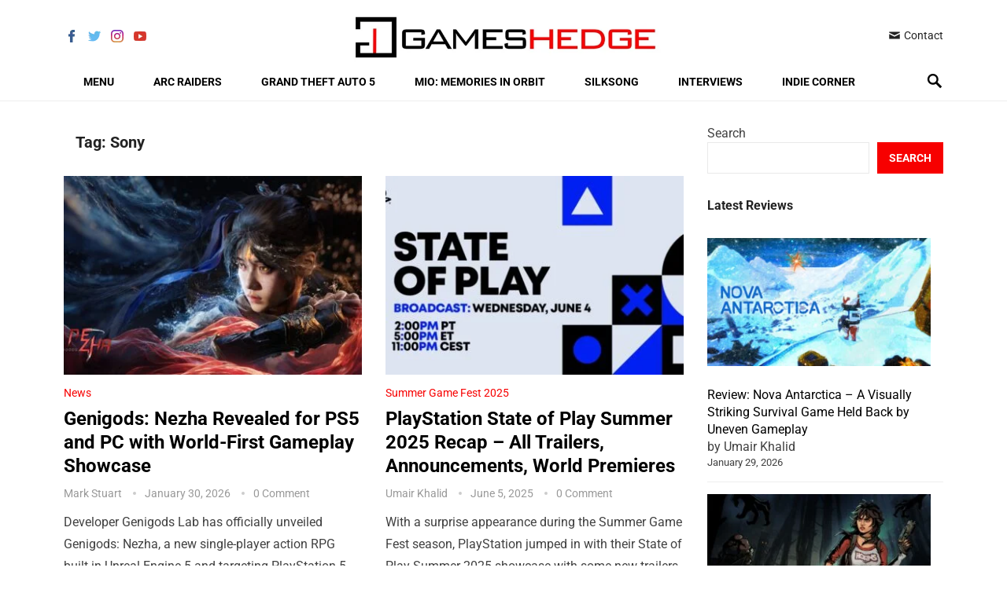

--- FILE ---
content_type: text/html; charset=UTF-8
request_url: https://www.gameshedge.com/tag/sony/
body_size: 70675
content:
<!DOCTYPE html>
<html lang="en-US">
<head><meta charset="UTF-8"><script>if(navigator.userAgent.match(/MSIE|Internet Explorer/i)||navigator.userAgent.match(/Trident\/7\..*?rv:11/i)){var href=document.location.href;if(!href.match(/[?&]nowprocket/)){if(href.indexOf("?")==-1){if(href.indexOf("#")==-1){document.location.href=href+"?nowprocket=1"}else{document.location.href=href.replace("#","?nowprocket=1#")}}else{if(href.indexOf("#")==-1){document.location.href=href+"&nowprocket=1"}else{document.location.href=href.replace("#","&nowprocket=1#")}}}}</script><script>(()=>{class RocketLazyLoadScripts{constructor(){this.v="2.0.4",this.userEvents=["keydown","keyup","mousedown","mouseup","mousemove","mouseover","mouseout","touchmove","touchstart","touchend","touchcancel","wheel","click","dblclick","input"],this.attributeEvents=["onblur","onclick","oncontextmenu","ondblclick","onfocus","onmousedown","onmouseenter","onmouseleave","onmousemove","onmouseout","onmouseover","onmouseup","onmousewheel","onscroll","onsubmit"]}async t(){this.i(),this.o(),/iP(ad|hone)/.test(navigator.userAgent)&&this.h(),this.u(),this.l(this),this.m(),this.k(this),this.p(this),this._(),await Promise.all([this.R(),this.L()]),this.lastBreath=Date.now(),this.S(this),this.P(),this.D(),this.O(),this.M(),await this.C(this.delayedScripts.normal),await this.C(this.delayedScripts.defer),await this.C(this.delayedScripts.async),await this.T(),await this.F(),await this.j(),await this.A(),window.dispatchEvent(new Event("rocket-allScriptsLoaded")),this.everythingLoaded=!0,this.lastTouchEnd&&await new Promise(t=>setTimeout(t,500-Date.now()+this.lastTouchEnd)),this.I(),this.H(),this.U(),this.W()}i(){this.CSPIssue=sessionStorage.getItem("rocketCSPIssue"),document.addEventListener("securitypolicyviolation",t=>{this.CSPIssue||"script-src-elem"!==t.violatedDirective||"data"!==t.blockedURI||(this.CSPIssue=!0,sessionStorage.setItem("rocketCSPIssue",!0))},{isRocket:!0})}o(){window.addEventListener("pageshow",t=>{this.persisted=t.persisted,this.realWindowLoadedFired=!0},{isRocket:!0}),window.addEventListener("pagehide",()=>{this.onFirstUserAction=null},{isRocket:!0})}h(){let t;function e(e){t=e}window.addEventListener("touchstart",e,{isRocket:!0}),window.addEventListener("touchend",function i(o){o.changedTouches[0]&&t.changedTouches[0]&&Math.abs(o.changedTouches[0].pageX-t.changedTouches[0].pageX)<10&&Math.abs(o.changedTouches[0].pageY-t.changedTouches[0].pageY)<10&&o.timeStamp-t.timeStamp<200&&(window.removeEventListener("touchstart",e,{isRocket:!0}),window.removeEventListener("touchend",i,{isRocket:!0}),"INPUT"===o.target.tagName&&"text"===o.target.type||(o.target.dispatchEvent(new TouchEvent("touchend",{target:o.target,bubbles:!0})),o.target.dispatchEvent(new MouseEvent("mouseover",{target:o.target,bubbles:!0})),o.target.dispatchEvent(new PointerEvent("click",{target:o.target,bubbles:!0,cancelable:!0,detail:1,clientX:o.changedTouches[0].clientX,clientY:o.changedTouches[0].clientY})),event.preventDefault()))},{isRocket:!0})}q(t){this.userActionTriggered||("mousemove"!==t.type||this.firstMousemoveIgnored?"keyup"===t.type||"mouseover"===t.type||"mouseout"===t.type||(this.userActionTriggered=!0,this.onFirstUserAction&&this.onFirstUserAction()):this.firstMousemoveIgnored=!0),"click"===t.type&&t.preventDefault(),t.stopPropagation(),t.stopImmediatePropagation(),"touchstart"===this.lastEvent&&"touchend"===t.type&&(this.lastTouchEnd=Date.now()),"click"===t.type&&(this.lastTouchEnd=0),this.lastEvent=t.type,t.composedPath&&t.composedPath()[0].getRootNode()instanceof ShadowRoot&&(t.rocketTarget=t.composedPath()[0]),this.savedUserEvents.push(t)}u(){this.savedUserEvents=[],this.userEventHandler=this.q.bind(this),this.userEvents.forEach(t=>window.addEventListener(t,this.userEventHandler,{passive:!1,isRocket:!0})),document.addEventListener("visibilitychange",this.userEventHandler,{isRocket:!0})}U(){this.userEvents.forEach(t=>window.removeEventListener(t,this.userEventHandler,{passive:!1,isRocket:!0})),document.removeEventListener("visibilitychange",this.userEventHandler,{isRocket:!0}),this.savedUserEvents.forEach(t=>{(t.rocketTarget||t.target).dispatchEvent(new window[t.constructor.name](t.type,t))})}m(){const t="return false",e=Array.from(this.attributeEvents,t=>"data-rocket-"+t),i="["+this.attributeEvents.join("],[")+"]",o="[data-rocket-"+this.attributeEvents.join("],[data-rocket-")+"]",s=(e,i,o)=>{o&&o!==t&&(e.setAttribute("data-rocket-"+i,o),e["rocket"+i]=new Function("event",o),e.setAttribute(i,t))};new MutationObserver(t=>{for(const n of t)"attributes"===n.type&&(n.attributeName.startsWith("data-rocket-")||this.everythingLoaded?n.attributeName.startsWith("data-rocket-")&&this.everythingLoaded&&this.N(n.target,n.attributeName.substring(12)):s(n.target,n.attributeName,n.target.getAttribute(n.attributeName))),"childList"===n.type&&n.addedNodes.forEach(t=>{if(t.nodeType===Node.ELEMENT_NODE)if(this.everythingLoaded)for(const i of[t,...t.querySelectorAll(o)])for(const t of i.getAttributeNames())e.includes(t)&&this.N(i,t.substring(12));else for(const e of[t,...t.querySelectorAll(i)])for(const t of e.getAttributeNames())this.attributeEvents.includes(t)&&s(e,t,e.getAttribute(t))})}).observe(document,{subtree:!0,childList:!0,attributeFilter:[...this.attributeEvents,...e]})}I(){this.attributeEvents.forEach(t=>{document.querySelectorAll("[data-rocket-"+t+"]").forEach(e=>{this.N(e,t)})})}N(t,e){const i=t.getAttribute("data-rocket-"+e);i&&(t.setAttribute(e,i),t.removeAttribute("data-rocket-"+e))}k(t){Object.defineProperty(HTMLElement.prototype,"onclick",{get(){return this.rocketonclick||null},set(e){this.rocketonclick=e,this.setAttribute(t.everythingLoaded?"onclick":"data-rocket-onclick","this.rocketonclick(event)")}})}S(t){function e(e,i){let o=e[i];e[i]=null,Object.defineProperty(e,i,{get:()=>o,set(s){t.everythingLoaded?o=s:e["rocket"+i]=o=s}})}e(document,"onreadystatechange"),e(window,"onload"),e(window,"onpageshow");try{Object.defineProperty(document,"readyState",{get:()=>t.rocketReadyState,set(e){t.rocketReadyState=e},configurable:!0}),document.readyState="loading"}catch(t){console.log("WPRocket DJE readyState conflict, bypassing")}}l(t){this.originalAddEventListener=EventTarget.prototype.addEventListener,this.originalRemoveEventListener=EventTarget.prototype.removeEventListener,this.savedEventListeners=[],EventTarget.prototype.addEventListener=function(e,i,o){o&&o.isRocket||!t.B(e,this)&&!t.userEvents.includes(e)||t.B(e,this)&&!t.userActionTriggered||e.startsWith("rocket-")||t.everythingLoaded?t.originalAddEventListener.call(this,e,i,o):(t.savedEventListeners.push({target:this,remove:!1,type:e,func:i,options:o}),"mouseenter"!==e&&"mouseleave"!==e||t.originalAddEventListener.call(this,e,t.savedUserEvents.push,o))},EventTarget.prototype.removeEventListener=function(e,i,o){o&&o.isRocket||!t.B(e,this)&&!t.userEvents.includes(e)||t.B(e,this)&&!t.userActionTriggered||e.startsWith("rocket-")||t.everythingLoaded?t.originalRemoveEventListener.call(this,e,i,o):t.savedEventListeners.push({target:this,remove:!0,type:e,func:i,options:o})}}J(t,e){this.savedEventListeners=this.savedEventListeners.filter(i=>{let o=i.type,s=i.target||window;return e!==o||t!==s||(this.B(o,s)&&(i.type="rocket-"+o),this.$(i),!1)})}H(){EventTarget.prototype.addEventListener=this.originalAddEventListener,EventTarget.prototype.removeEventListener=this.originalRemoveEventListener,this.savedEventListeners.forEach(t=>this.$(t))}$(t){t.remove?this.originalRemoveEventListener.call(t.target,t.type,t.func,t.options):this.originalAddEventListener.call(t.target,t.type,t.func,t.options)}p(t){let e;function i(e){return t.everythingLoaded?e:e.split(" ").map(t=>"load"===t||t.startsWith("load.")?"rocket-jquery-load":t).join(" ")}function o(o){function s(e){const s=o.fn[e];o.fn[e]=o.fn.init.prototype[e]=function(){return this[0]===window&&t.userActionTriggered&&("string"==typeof arguments[0]||arguments[0]instanceof String?arguments[0]=i(arguments[0]):"object"==typeof arguments[0]&&Object.keys(arguments[0]).forEach(t=>{const e=arguments[0][t];delete arguments[0][t],arguments[0][i(t)]=e})),s.apply(this,arguments),this}}if(o&&o.fn&&!t.allJQueries.includes(o)){const e={DOMContentLoaded:[],"rocket-DOMContentLoaded":[]};for(const t in e)document.addEventListener(t,()=>{e[t].forEach(t=>t())},{isRocket:!0});o.fn.ready=o.fn.init.prototype.ready=function(i){function s(){parseInt(o.fn.jquery)>2?setTimeout(()=>i.bind(document)(o)):i.bind(document)(o)}return"function"==typeof i&&(t.realDomReadyFired?!t.userActionTriggered||t.fauxDomReadyFired?s():e["rocket-DOMContentLoaded"].push(s):e.DOMContentLoaded.push(s)),o([])},s("on"),s("one"),s("off"),t.allJQueries.push(o)}e=o}t.allJQueries=[],o(window.jQuery),Object.defineProperty(window,"jQuery",{get:()=>e,set(t){o(t)}})}P(){const t=new Map;document.write=document.writeln=function(e){const i=document.currentScript,o=document.createRange(),s=i.parentElement;let n=t.get(i);void 0===n&&(n=i.nextSibling,t.set(i,n));const c=document.createDocumentFragment();o.setStart(c,0),c.appendChild(o.createContextualFragment(e)),s.insertBefore(c,n)}}async R(){return new Promise(t=>{this.userActionTriggered?t():this.onFirstUserAction=t})}async L(){return new Promise(t=>{document.addEventListener("DOMContentLoaded",()=>{this.realDomReadyFired=!0,t()},{isRocket:!0})})}async j(){return this.realWindowLoadedFired?Promise.resolve():new Promise(t=>{window.addEventListener("load",t,{isRocket:!0})})}M(){this.pendingScripts=[];this.scriptsMutationObserver=new MutationObserver(t=>{for(const e of t)e.addedNodes.forEach(t=>{"SCRIPT"!==t.tagName||t.noModule||t.isWPRocket||this.pendingScripts.push({script:t,promise:new Promise(e=>{const i=()=>{const i=this.pendingScripts.findIndex(e=>e.script===t);i>=0&&this.pendingScripts.splice(i,1),e()};t.addEventListener("load",i,{isRocket:!0}),t.addEventListener("error",i,{isRocket:!0}),setTimeout(i,1e3)})})})}),this.scriptsMutationObserver.observe(document,{childList:!0,subtree:!0})}async F(){await this.X(),this.pendingScripts.length?(await this.pendingScripts[0].promise,await this.F()):this.scriptsMutationObserver.disconnect()}D(){this.delayedScripts={normal:[],async:[],defer:[]},document.querySelectorAll("script[type$=rocketlazyloadscript]").forEach(t=>{t.hasAttribute("data-rocket-src")?t.hasAttribute("async")&&!1!==t.async?this.delayedScripts.async.push(t):t.hasAttribute("defer")&&!1!==t.defer||"module"===t.getAttribute("data-rocket-type")?this.delayedScripts.defer.push(t):this.delayedScripts.normal.push(t):this.delayedScripts.normal.push(t)})}async _(){await this.L();let t=[];document.querySelectorAll("script[type$=rocketlazyloadscript][data-rocket-src]").forEach(e=>{let i=e.getAttribute("data-rocket-src");if(i&&!i.startsWith("data:")){i.startsWith("//")&&(i=location.protocol+i);try{const o=new URL(i).origin;o!==location.origin&&t.push({src:o,crossOrigin:e.crossOrigin||"module"===e.getAttribute("data-rocket-type")})}catch(t){}}}),t=[...new Map(t.map(t=>[JSON.stringify(t),t])).values()],this.Y(t,"preconnect")}async G(t){if(await this.K(),!0!==t.noModule||!("noModule"in HTMLScriptElement.prototype))return new Promise(e=>{let i;function o(){(i||t).setAttribute("data-rocket-status","executed"),e()}try{if(navigator.userAgent.includes("Firefox/")||""===navigator.vendor||this.CSPIssue)i=document.createElement("script"),[...t.attributes].forEach(t=>{let e=t.nodeName;"type"!==e&&("data-rocket-type"===e&&(e="type"),"data-rocket-src"===e&&(e="src"),i.setAttribute(e,t.nodeValue))}),t.text&&(i.text=t.text),t.nonce&&(i.nonce=t.nonce),i.hasAttribute("src")?(i.addEventListener("load",o,{isRocket:!0}),i.addEventListener("error",()=>{i.setAttribute("data-rocket-status","failed-network"),e()},{isRocket:!0}),setTimeout(()=>{i.isConnected||e()},1)):(i.text=t.text,o()),i.isWPRocket=!0,t.parentNode.replaceChild(i,t);else{const i=t.getAttribute("data-rocket-type"),s=t.getAttribute("data-rocket-src");i?(t.type=i,t.removeAttribute("data-rocket-type")):t.removeAttribute("type"),t.addEventListener("load",o,{isRocket:!0}),t.addEventListener("error",i=>{this.CSPIssue&&i.target.src.startsWith("data:")?(console.log("WPRocket: CSP fallback activated"),t.removeAttribute("src"),this.G(t).then(e)):(t.setAttribute("data-rocket-status","failed-network"),e())},{isRocket:!0}),s?(t.fetchPriority="high",t.removeAttribute("data-rocket-src"),t.src=s):t.src="data:text/javascript;base64,"+window.btoa(unescape(encodeURIComponent(t.text)))}}catch(i){t.setAttribute("data-rocket-status","failed-transform"),e()}});t.setAttribute("data-rocket-status","skipped")}async C(t){const e=t.shift();return e?(e.isConnected&&await this.G(e),this.C(t)):Promise.resolve()}O(){this.Y([...this.delayedScripts.normal,...this.delayedScripts.defer,...this.delayedScripts.async],"preload")}Y(t,e){this.trash=this.trash||[];let i=!0;var o=document.createDocumentFragment();t.forEach(t=>{const s=t.getAttribute&&t.getAttribute("data-rocket-src")||t.src;if(s&&!s.startsWith("data:")){const n=document.createElement("link");n.href=s,n.rel=e,"preconnect"!==e&&(n.as="script",n.fetchPriority=i?"high":"low"),t.getAttribute&&"module"===t.getAttribute("data-rocket-type")&&(n.crossOrigin=!0),t.crossOrigin&&(n.crossOrigin=t.crossOrigin),t.integrity&&(n.integrity=t.integrity),t.nonce&&(n.nonce=t.nonce),o.appendChild(n),this.trash.push(n),i=!1}}),document.head.appendChild(o)}W(){this.trash.forEach(t=>t.remove())}async T(){try{document.readyState="interactive"}catch(t){}this.fauxDomReadyFired=!0;try{await this.K(),this.J(document,"readystatechange"),document.dispatchEvent(new Event("rocket-readystatechange")),await this.K(),document.rocketonreadystatechange&&document.rocketonreadystatechange(),await this.K(),this.J(document,"DOMContentLoaded"),document.dispatchEvent(new Event("rocket-DOMContentLoaded")),await this.K(),this.J(window,"DOMContentLoaded"),window.dispatchEvent(new Event("rocket-DOMContentLoaded"))}catch(t){console.error(t)}}async A(){try{document.readyState="complete"}catch(t){}try{await this.K(),this.J(document,"readystatechange"),document.dispatchEvent(new Event("rocket-readystatechange")),await this.K(),document.rocketonreadystatechange&&document.rocketonreadystatechange(),await this.K(),this.J(window,"load"),window.dispatchEvent(new Event("rocket-load")),await this.K(),window.rocketonload&&window.rocketonload(),await this.K(),this.allJQueries.forEach(t=>t(window).trigger("rocket-jquery-load")),await this.K(),this.J(window,"pageshow");const t=new Event("rocket-pageshow");t.persisted=this.persisted,window.dispatchEvent(t),await this.K(),window.rocketonpageshow&&window.rocketonpageshow({persisted:this.persisted})}catch(t){console.error(t)}}async K(){Date.now()-this.lastBreath>45&&(await this.X(),this.lastBreath=Date.now())}async X(){return document.hidden?new Promise(t=>setTimeout(t)):new Promise(t=>requestAnimationFrame(t))}B(t,e){return e===document&&"readystatechange"===t||(e===document&&"DOMContentLoaded"===t||(e===window&&"DOMContentLoaded"===t||(e===window&&"load"===t||e===window&&"pageshow"===t)))}static run(){(new RocketLazyLoadScripts).t()}}RocketLazyLoadScripts.run()})();</script>

<meta name="viewport" content="width=device-width, initial-scale=1">
<meta http-equiv="X-UA-Compatible" content="IE=edge">
<meta name="HandheldFriendly" content="true">
<link rel="profile" href="http://gmpg.org/xfn/11">
<link rel="icon" type="image/png" href="https://www.gameshedge.com/wp-content/uploads/2024/09/Favicon-1-Small.jpg" />
<meta name='robots' content='noindex, follow' />

	<!-- This site is optimized with the Yoast SEO Premium plugin v25.1 (Yoast SEO v26.8) - https://yoast.com/product/yoast-seo-premium-wordpress/ -->
	<title>Sony Archives | GamesHedge</title>
<style id="wpr-usedcss">img:is([sizes=auto i],[sizes^="auto," i]){contain-intrinsic-size:3000px 1500px}img.emoji{display:inline!important;border:none!important;box-shadow:none!important;height:1em!important;width:1em!important;margin:0 .07em!important;vertical-align:-.1em!important;background:0 0!important;padding:0!important}:where(.wp-block-button__link){border-radius:9999px;box-shadow:none;padding:calc(.667em + 2px) calc(1.333em + 2px);text-decoration:none}:root :where(.wp-block-button .wp-block-button__link.is-style-outline),:root :where(.wp-block-button.is-style-outline>.wp-block-button__link){border:2px solid;padding:.667em 1.333em}:root :where(.wp-block-button .wp-block-button__link.is-style-outline:not(.has-text-color)),:root :where(.wp-block-button.is-style-outline>.wp-block-button__link:not(.has-text-color)){color:currentColor}:root :where(.wp-block-button .wp-block-button__link.is-style-outline:not(.has-background)),:root :where(.wp-block-button.is-style-outline>.wp-block-button__link:not(.has-background)){background-color:initial;background-image:none}:where(.wp-block-calendar table:not(.has-background) th){background:#ddd}:where(.wp-block-columns){margin-bottom:1.75em}:where(.wp-block-columns.has-background){padding:1.25em 2.375em}:where(.wp-block-post-comments input[type=submit]){border:none}:where(.wp-block-cover-image:not(.has-text-color)),:where(.wp-block-cover:not(.has-text-color)){color:#fff}:where(.wp-block-cover-image.is-light:not(.has-text-color)),:where(.wp-block-cover.is-light:not(.has-text-color)){color:#000}:root :where(.wp-block-cover h1:not(.has-text-color)),:root :where(.wp-block-cover h2:not(.has-text-color)),:root :where(.wp-block-cover h3:not(.has-text-color)),:root :where(.wp-block-cover h4:not(.has-text-color)),:root :where(.wp-block-cover h5:not(.has-text-color)),:root :where(.wp-block-cover h6:not(.has-text-color)),:root :where(.wp-block-cover p:not(.has-text-color)){color:inherit}:where(.wp-block-file){margin-bottom:1.5em}:where(.wp-block-file__button){border-radius:2em;display:inline-block;padding:.5em 1em}:where(.wp-block-file__button):is(a):active,:where(.wp-block-file__button):is(a):focus,:where(.wp-block-file__button):is(a):hover,:where(.wp-block-file__button):is(a):visited{box-shadow:none;color:#fff;opacity:.85;text-decoration:none}.wp-block-group{box-sizing:border-box}:where(.wp-block-group.wp-block-group-is-layout-constrained){position:relative}:root :where(.wp-block-image.is-style-rounded img,.wp-block-image .is-style-rounded img){border-radius:9999px}:where(.wp-block-latest-comments:not([style*=line-height] .wp-block-latest-comments__comment)){line-height:1.1}:where(.wp-block-latest-comments:not([style*=line-height] .wp-block-latest-comments__comment-excerpt p)){line-height:1.8}.has-dates :where(.wp-block-latest-comments:not([style*=line-height])){line-height:1.5}.wp-block-latest-posts{box-sizing:border-box}.wp-block-latest-posts.alignleft{margin-right:2em}.wp-block-latest-posts.wp-block-latest-posts__list{list-style:none}.wp-block-latest-posts.wp-block-latest-posts__list li{clear:both;overflow-wrap:break-word}:root :where(.wp-block-latest-posts.is-grid){padding:0}:root :where(.wp-block-latest-posts.wp-block-latest-posts__list){padding-left:0}.wp-block-latest-posts__post-date{display:block;font-size:.8125em}.wp-block-latest-posts__featured-image a{display:inline-block}.wp-block-latest-posts__featured-image img{height:auto;max-width:100%;width:auto}.wp-block-latest-posts__featured-image.alignleft{float:left;margin-right:1em}ul{box-sizing:border-box}:root :where(.wp-block-list.has-background){padding:1.25em 2.375em}:where(.wp-block-navigation.has-background .wp-block-navigation-item a:not(.wp-element-button)),:where(.wp-block-navigation.has-background .wp-block-navigation-submenu a:not(.wp-element-button)){padding:.5em 1em}:where(.wp-block-navigation .wp-block-navigation__submenu-container .wp-block-navigation-item a:not(.wp-element-button)),:where(.wp-block-navigation .wp-block-navigation__submenu-container .wp-block-navigation-submenu a:not(.wp-element-button)),:where(.wp-block-navigation .wp-block-navigation__submenu-container .wp-block-navigation-submenu button.wp-block-navigation-item__content),:where(.wp-block-navigation .wp-block-navigation__submenu-container .wp-block-pages-list__item button.wp-block-navigation-item__content){padding:.5em 1em}:root :where(p.has-background){padding:1.25em 2.375em}:where(p.has-text-color:not(.has-link-color)) a{color:inherit}:where(.wp-block-post-comments-form) input:not([type=submit]),:where(.wp-block-post-comments-form) textarea{border:1px solid #949494;font-family:inherit;font-size:1em}:where(.wp-block-post-comments-form) input:where(:not([type=submit]):not([type=checkbox])),:where(.wp-block-post-comments-form) textarea{padding:calc(.667em + 2px)}:where(.wp-block-post-excerpt){box-sizing:border-box;margin-bottom:var(--wp--style--block-gap);margin-top:var(--wp--style--block-gap)}:where(.wp-block-preformatted.has-background){padding:1.25em 2.375em}.wp-block-search__button{margin-left:10px;word-break:normal}.wp-block-search__button svg{height:1.25em;min-height:24px;min-width:24px;width:1.25em;fill:currentColor;vertical-align:text-bottom}:where(.wp-block-search__button){border:1px solid #ccc;padding:6px 10px}.wp-block-search__inside-wrapper{display:flex;flex:auto;flex-wrap:nowrap;max-width:100%}.wp-block-search__label{width:100%}.wp-block-search__input{appearance:none;border:1px solid #949494;flex-grow:1;margin-left:0;margin-right:0;min-width:3rem;padding:8px;text-decoration:unset!important}:where(.wp-block-search__input){font-family:inherit;font-size:inherit;font-style:inherit;font-weight:inherit;letter-spacing:inherit;line-height:inherit;text-transform:inherit}:where(.wp-block-search__button-inside .wp-block-search__inside-wrapper){border:1px solid #949494;box-sizing:border-box;padding:4px}:where(.wp-block-search__button-inside .wp-block-search__inside-wrapper) .wp-block-search__input{border:none;border-radius:0;padding:0 4px}:where(.wp-block-search__button-inside .wp-block-search__inside-wrapper) .wp-block-search__input:focus{outline:0}:where(.wp-block-search__button-inside .wp-block-search__inside-wrapper) :where(.wp-block-search__button){padding:4px 8px}:root :where(.wp-block-separator.is-style-dots){height:auto;line-height:1;text-align:center}:root :where(.wp-block-separator.is-style-dots):before{color:currentColor;content:"···";font-family:serif;font-size:1.5em;letter-spacing:2em;padding-left:2em}:root :where(.wp-block-site-logo.is-style-rounded){border-radius:9999px}:where(.wp-block-social-links:not(.is-style-logos-only)) .wp-social-link{background-color:#f0f0f0;color:#444}:where(.wp-block-social-links:not(.is-style-logos-only)) .wp-social-link-amazon{background-color:#f90;color:#fff}:where(.wp-block-social-links:not(.is-style-logos-only)) .wp-social-link-bandcamp{background-color:#1ea0c3;color:#fff}:where(.wp-block-social-links:not(.is-style-logos-only)) .wp-social-link-behance{background-color:#0757fe;color:#fff}:where(.wp-block-social-links:not(.is-style-logos-only)) .wp-social-link-bluesky{background-color:#0a7aff;color:#fff}:where(.wp-block-social-links:not(.is-style-logos-only)) .wp-social-link-codepen{background-color:#1e1f26;color:#fff}:where(.wp-block-social-links:not(.is-style-logos-only)) .wp-social-link-deviantart{background-color:#02e49b;color:#fff}:where(.wp-block-social-links:not(.is-style-logos-only)) .wp-social-link-dribbble{background-color:#e94c89;color:#fff}:where(.wp-block-social-links:not(.is-style-logos-only)) .wp-social-link-dropbox{background-color:#4280ff;color:#fff}:where(.wp-block-social-links:not(.is-style-logos-only)) .wp-social-link-etsy{background-color:#f45800;color:#fff}:where(.wp-block-social-links:not(.is-style-logos-only)) .wp-social-link-facebook{background-color:#0866ff;color:#fff}:where(.wp-block-social-links:not(.is-style-logos-only)) .wp-social-link-fivehundredpx{background-color:#000;color:#fff}:where(.wp-block-social-links:not(.is-style-logos-only)) .wp-social-link-flickr{background-color:#0461dd;color:#fff}:where(.wp-block-social-links:not(.is-style-logos-only)) .wp-social-link-foursquare{background-color:#e65678;color:#fff}:where(.wp-block-social-links:not(.is-style-logos-only)) .wp-social-link-github{background-color:#24292d;color:#fff}:where(.wp-block-social-links:not(.is-style-logos-only)) .wp-social-link-goodreads{background-color:#eceadd;color:#382110}:where(.wp-block-social-links:not(.is-style-logos-only)) .wp-social-link-google{background-color:#ea4434;color:#fff}:where(.wp-block-social-links:not(.is-style-logos-only)) .wp-social-link-gravatar{background-color:#1d4fc4;color:#fff}:where(.wp-block-social-links:not(.is-style-logos-only)) .wp-social-link-instagram{background-color:#f00075;color:#fff}:where(.wp-block-social-links:not(.is-style-logos-only)) .wp-social-link-lastfm{background-color:#e21b24;color:#fff}:where(.wp-block-social-links:not(.is-style-logos-only)) .wp-social-link-linkedin{background-color:#0d66c2;color:#fff}:where(.wp-block-social-links:not(.is-style-logos-only)) .wp-social-link-mastodon{background-color:#3288d4;color:#fff}:where(.wp-block-social-links:not(.is-style-logos-only)) .wp-social-link-medium{background-color:#000;color:#fff}:where(.wp-block-social-links:not(.is-style-logos-only)) .wp-social-link-meetup{background-color:#f6405f;color:#fff}:where(.wp-block-social-links:not(.is-style-logos-only)) .wp-social-link-patreon{background-color:#000;color:#fff}:where(.wp-block-social-links:not(.is-style-logos-only)) .wp-social-link-pinterest{background-color:#e60122;color:#fff}:where(.wp-block-social-links:not(.is-style-logos-only)) .wp-social-link-pocket{background-color:#ef4155;color:#fff}:where(.wp-block-social-links:not(.is-style-logos-only)) .wp-social-link-reddit{background-color:#ff4500;color:#fff}:where(.wp-block-social-links:not(.is-style-logos-only)) .wp-social-link-skype{background-color:#0478d7;color:#fff}:where(.wp-block-social-links:not(.is-style-logos-only)) .wp-social-link-snapchat{background-color:#fefc00;color:#fff;stroke:#000}:where(.wp-block-social-links:not(.is-style-logos-only)) .wp-social-link-soundcloud{background-color:#ff5600;color:#fff}:where(.wp-block-social-links:not(.is-style-logos-only)) .wp-social-link-spotify{background-color:#1bd760;color:#fff}:where(.wp-block-social-links:not(.is-style-logos-only)) .wp-social-link-telegram{background-color:#2aabee;color:#fff}:where(.wp-block-social-links:not(.is-style-logos-only)) .wp-social-link-threads{background-color:#000;color:#fff}:where(.wp-block-social-links:not(.is-style-logos-only)) .wp-social-link-tiktok{background-color:#000;color:#fff}:where(.wp-block-social-links:not(.is-style-logos-only)) .wp-social-link-tumblr{background-color:#011835;color:#fff}:where(.wp-block-social-links:not(.is-style-logos-only)) .wp-social-link-twitch{background-color:#6440a4;color:#fff}:where(.wp-block-social-links:not(.is-style-logos-only)) .wp-social-link-twitter{background-color:#1da1f2;color:#fff}:where(.wp-block-social-links:not(.is-style-logos-only)) .wp-social-link-vimeo{background-color:#1eb7ea;color:#fff}:where(.wp-block-social-links:not(.is-style-logos-only)) .wp-social-link-vk{background-color:#4680c2;color:#fff}:where(.wp-block-social-links:not(.is-style-logos-only)) .wp-social-link-wordpress{background-color:#3499cd;color:#fff}:where(.wp-block-social-links:not(.is-style-logos-only)) .wp-social-link-whatsapp{background-color:#25d366;color:#fff}:where(.wp-block-social-links:not(.is-style-logos-only)) .wp-social-link-x{background-color:#000;color:#fff}:where(.wp-block-social-links:not(.is-style-logos-only)) .wp-social-link-yelp{background-color:#d32422;color:#fff}:where(.wp-block-social-links:not(.is-style-logos-only)) .wp-social-link-youtube{background-color:red;color:#fff}:where(.wp-block-social-links.is-style-logos-only) .wp-social-link{background:0 0}:where(.wp-block-social-links.is-style-logos-only) .wp-social-link svg{height:1.25em;width:1.25em}:where(.wp-block-social-links.is-style-logos-only) .wp-social-link-amazon{color:#f90}:where(.wp-block-social-links.is-style-logos-only) .wp-social-link-bandcamp{color:#1ea0c3}:where(.wp-block-social-links.is-style-logos-only) .wp-social-link-behance{color:#0757fe}:where(.wp-block-social-links.is-style-logos-only) .wp-social-link-bluesky{color:#0a7aff}:where(.wp-block-social-links.is-style-logos-only) .wp-social-link-codepen{color:#1e1f26}:where(.wp-block-social-links.is-style-logos-only) .wp-social-link-deviantart{color:#02e49b}:where(.wp-block-social-links.is-style-logos-only) .wp-social-link-dribbble{color:#e94c89}:where(.wp-block-social-links.is-style-logos-only) .wp-social-link-dropbox{color:#4280ff}:where(.wp-block-social-links.is-style-logos-only) .wp-social-link-etsy{color:#f45800}:where(.wp-block-social-links.is-style-logos-only) .wp-social-link-facebook{color:#0866ff}:where(.wp-block-social-links.is-style-logos-only) .wp-social-link-fivehundredpx{color:#000}:where(.wp-block-social-links.is-style-logos-only) .wp-social-link-flickr{color:#0461dd}:where(.wp-block-social-links.is-style-logos-only) .wp-social-link-foursquare{color:#e65678}:where(.wp-block-social-links.is-style-logos-only) .wp-social-link-github{color:#24292d}:where(.wp-block-social-links.is-style-logos-only) .wp-social-link-goodreads{color:#382110}:where(.wp-block-social-links.is-style-logos-only) .wp-social-link-google{color:#ea4434}:where(.wp-block-social-links.is-style-logos-only) .wp-social-link-gravatar{color:#1d4fc4}:where(.wp-block-social-links.is-style-logos-only) .wp-social-link-instagram{color:#f00075}:where(.wp-block-social-links.is-style-logos-only) .wp-social-link-lastfm{color:#e21b24}:where(.wp-block-social-links.is-style-logos-only) .wp-social-link-linkedin{color:#0d66c2}:where(.wp-block-social-links.is-style-logos-only) .wp-social-link-mastodon{color:#3288d4}:where(.wp-block-social-links.is-style-logos-only) .wp-social-link-medium{color:#000}:where(.wp-block-social-links.is-style-logos-only) .wp-social-link-meetup{color:#f6405f}:where(.wp-block-social-links.is-style-logos-only) .wp-social-link-patreon{color:#000}:where(.wp-block-social-links.is-style-logos-only) .wp-social-link-pinterest{color:#e60122}:where(.wp-block-social-links.is-style-logos-only) .wp-social-link-pocket{color:#ef4155}:where(.wp-block-social-links.is-style-logos-only) .wp-social-link-reddit{color:#ff4500}:where(.wp-block-social-links.is-style-logos-only) .wp-social-link-skype{color:#0478d7}:where(.wp-block-social-links.is-style-logos-only) .wp-social-link-snapchat{color:#fff;stroke:#000}:where(.wp-block-social-links.is-style-logos-only) .wp-social-link-soundcloud{color:#ff5600}:where(.wp-block-social-links.is-style-logos-only) .wp-social-link-spotify{color:#1bd760}:where(.wp-block-social-links.is-style-logos-only) .wp-social-link-telegram{color:#2aabee}:where(.wp-block-social-links.is-style-logos-only) .wp-social-link-threads{color:#000}:where(.wp-block-social-links.is-style-logos-only) .wp-social-link-tiktok{color:#000}:where(.wp-block-social-links.is-style-logos-only) .wp-social-link-tumblr{color:#011835}:where(.wp-block-social-links.is-style-logos-only) .wp-social-link-twitch{color:#6440a4}:where(.wp-block-social-links.is-style-logos-only) .wp-social-link-twitter{color:#1da1f2}:where(.wp-block-social-links.is-style-logos-only) .wp-social-link-vimeo{color:#1eb7ea}:where(.wp-block-social-links.is-style-logos-only) .wp-social-link-vk{color:#4680c2}:where(.wp-block-social-links.is-style-logos-only) .wp-social-link-whatsapp{color:#25d366}:where(.wp-block-social-links.is-style-logos-only) .wp-social-link-wordpress{color:#3499cd}:where(.wp-block-social-links.is-style-logos-only) .wp-social-link-x{color:#000}:where(.wp-block-social-links.is-style-logos-only) .wp-social-link-yelp{color:#d32422}:where(.wp-block-social-links.is-style-logos-only) .wp-social-link-youtube{color:red}:root :where(.wp-block-social-links .wp-social-link a){padding:.25em}:root :where(.wp-block-social-links.is-style-logos-only .wp-social-link a){padding:0}:root :where(.wp-block-social-links.is-style-pill-shape .wp-social-link a){padding-left:.66667em;padding-right:.66667em}:root :where(.wp-block-tag-cloud.is-style-outline){display:flex;flex-wrap:wrap;gap:1ch}:root :where(.wp-block-tag-cloud.is-style-outline a){border:1px solid;font-size:unset!important;margin-right:0;padding:1ch 2ch;text-decoration:none!important}:root :where(.wp-block-table-of-contents){box-sizing:border-box}:where(.wp-block-term-description){box-sizing:border-box;margin-bottom:var(--wp--style--block-gap);margin-top:var(--wp--style--block-gap)}:where(pre.wp-block-verse){font-family:inherit}.entry-content{counter-reset:footnotes}.wp-element-button{cursor:pointer}:root{--wp--preset--font-size--normal:16px;--wp--preset--font-size--huge:42px}.screen-reader-text{border:0;clip:rect(1px,1px,1px,1px);clip-path:inset(50%);height:1px;margin:-1px;overflow:hidden;padding:0;position:absolute;width:1px;word-wrap:normal!important}.screen-reader-text:focus{background-color:#ddd;clip:auto!important;clip-path:none;color:#444;display:block;font-size:1em;height:auto;left:5px;line-height:normal;padding:15px 23px 14px;text-decoration:none;top:5px;width:auto;z-index:100000}html :where(.has-border-color){border-style:solid}html :where([style*=border-top-color]){border-top-style:solid}html :where([style*=border-right-color]){border-right-style:solid}html :where([style*=border-bottom-color]){border-bottom-style:solid}html :where([style*=border-left-color]){border-left-style:solid}html :where([style*=border-width]){border-style:solid}html :where([style*=border-top-width]){border-top-style:solid}html :where([style*=border-right-width]){border-right-style:solid}html :where([style*=border-bottom-width]){border-bottom-style:solid}html :where([style*=border-left-width]){border-left-style:solid}html :where(img[class*=wp-image-]){height:auto;max-width:100%}:where(figure){margin:0 0 1em}html :where(.is-position-sticky){--wp-admin--admin-bar--position-offset:var(--wp-admin--admin-bar--height,0px)}@media screen and (max-width:600px){html :where(.is-position-sticky){--wp-admin--admin-bar--position-offset:0px}}.wp-block-wpzoom-blocks-social-icons{margin:0 auto;display:flex;box-sizing:content-box;flex-flow:row wrap;justify-content:var(--wpz-social-icons-alignment)}.wp-block-wpzoom-blocks-social-icons a.social-icon-link{text-decoration:none!important;box-shadow:none;transition:opacity .2s ease}.wp-block-wpzoom-blocks-social-icons a.social-icon-link:hover{opacity:.8}.wp-block-wpzoom-blocks-social-icons .social-icon.genericon,.wp-block-wpzoom-blocks-social-icons .social-icon.socicon{color:#fff;padding:10px;margin:5px;background:#5a5a59;font-size:1.2em;width:1.2em;height:1.2em;vertical-align:middle;box-sizing:content-box;line-height:1.2em;text-align:center}.wp-block-wpzoom-blocks-social-icons .social-icon.socicon:empty{width:1.2em;height:1.2em}.wp-block-wpzoom-blocks-social-icons .social-icon.socicon{top:0}.wp-block-wpzoom-blocks-social-icons.is-style-with-canvas-round .social-icon{font-size:var(--wpz-social-icons-block-item-font-size);padding:var(--wpz-social-icons-block-item-padding-vertical) var(--wpz-social-icons-block-item-padding-horizontal);margin:var(--wpz-social-icons-block-item-margin-vertical) var(--wpz-social-icons-block-item-margin-horizontal);border-radius:var(--wpz-social-icons-block-item-border-radius);background-color:var(--wpz-social-icons-block-item-color)}.wp-block-wpzoom-blocks-social-icons.is-style-with-canvas-round .social-icon:hover{background-color:var(--wpz-social-icons-block-item-color-hover)}.zoom-social-icons-legacy-widget-description:empty,.zoom-social-icons-legacy-widget-title:empty{display:none!important}:root{--wp--preset--aspect-ratio--square:1;--wp--preset--aspect-ratio--4-3:4/3;--wp--preset--aspect-ratio--3-4:3/4;--wp--preset--aspect-ratio--3-2:3/2;--wp--preset--aspect-ratio--2-3:2/3;--wp--preset--aspect-ratio--16-9:16/9;--wp--preset--aspect-ratio--9-16:9/16;--wp--preset--color--black:#000000;--wp--preset--color--cyan-bluish-gray:#abb8c3;--wp--preset--color--white:#ffffff;--wp--preset--color--pale-pink:#f78da7;--wp--preset--color--vivid-red:#cf2e2e;--wp--preset--color--luminous-vivid-orange:#ff6900;--wp--preset--color--luminous-vivid-amber:#fcb900;--wp--preset--color--light-green-cyan:#7bdcb5;--wp--preset--color--vivid-green-cyan:#00d084;--wp--preset--color--pale-cyan-blue:#8ed1fc;--wp--preset--color--vivid-cyan-blue:#0693e3;--wp--preset--color--vivid-purple:#9b51e0;--wp--preset--gradient--vivid-cyan-blue-to-vivid-purple:linear-gradient(135deg,rgba(6, 147, 227, 1) 0%,rgb(155, 81, 224) 100%);--wp--preset--gradient--light-green-cyan-to-vivid-green-cyan:linear-gradient(135deg,rgb(122, 220, 180) 0%,rgb(0, 208, 130) 100%);--wp--preset--gradient--luminous-vivid-amber-to-luminous-vivid-orange:linear-gradient(135deg,rgba(252, 185, 0, 1) 0%,rgba(255, 105, 0, 1) 100%);--wp--preset--gradient--luminous-vivid-orange-to-vivid-red:linear-gradient(135deg,rgba(255, 105, 0, 1) 0%,rgb(207, 46, 46) 100%);--wp--preset--gradient--very-light-gray-to-cyan-bluish-gray:linear-gradient(135deg,rgb(238, 238, 238) 0%,rgb(169, 184, 195) 100%);--wp--preset--gradient--cool-to-warm-spectrum:linear-gradient(135deg,rgb(74, 234, 220) 0%,rgb(151, 120, 209) 20%,rgb(207, 42, 186) 40%,rgb(238, 44, 130) 60%,rgb(251, 105, 98) 80%,rgb(254, 248, 76) 100%);--wp--preset--gradient--blush-light-purple:linear-gradient(135deg,rgb(255, 206, 236) 0%,rgb(152, 150, 240) 100%);--wp--preset--gradient--blush-bordeaux:linear-gradient(135deg,rgb(254, 205, 165) 0%,rgb(254, 45, 45) 50%,rgb(107, 0, 62) 100%);--wp--preset--gradient--luminous-dusk:linear-gradient(135deg,rgb(255, 203, 112) 0%,rgb(199, 81, 192) 50%,rgb(65, 88, 208) 100%);--wp--preset--gradient--pale-ocean:linear-gradient(135deg,rgb(255, 245, 203) 0%,rgb(182, 227, 212) 50%,rgb(51, 167, 181) 100%);--wp--preset--gradient--electric-grass:linear-gradient(135deg,rgb(202, 248, 128) 0%,rgb(113, 206, 126) 100%);--wp--preset--gradient--midnight:linear-gradient(135deg,rgb(2, 3, 129) 0%,rgb(40, 116, 252) 100%);--wp--preset--font-size--small:13px;--wp--preset--font-size--medium:20px;--wp--preset--font-size--large:36px;--wp--preset--font-size--x-large:42px;--wp--preset--spacing--20:0.44rem;--wp--preset--spacing--30:0.67rem;--wp--preset--spacing--40:1rem;--wp--preset--spacing--50:1.5rem;--wp--preset--spacing--60:2.25rem;--wp--preset--spacing--70:3.38rem;--wp--preset--spacing--80:5.06rem;--wp--preset--shadow--natural:6px 6px 9px rgba(0, 0, 0, .2);--wp--preset--shadow--deep:12px 12px 50px rgba(0, 0, 0, .4);--wp--preset--shadow--sharp:6px 6px 0px rgba(0, 0, 0, .2);--wp--preset--shadow--outlined:6px 6px 0px -3px rgba(255, 255, 255, 1),6px 6px rgba(0, 0, 0, 1);--wp--preset--shadow--crisp:6px 6px 0px rgba(0, 0, 0, 1)}:where(.is-layout-flex){gap:.5em}:where(.is-layout-grid){gap:.5em}:where(.wp-block-post-template.is-layout-flex){gap:1.25em}:where(.wp-block-post-template.is-layout-grid){gap:1.25em}:where(.wp-block-columns.is-layout-flex){gap:2em}:where(.wp-block-columns.is-layout-grid){gap:2em}:root :where(.wp-block-pullquote){font-size:1.5em;line-height:1.6}body{margin:0;padding:0}.save_button{width:450px;padding-top:30px!important;clear:both;margin:auto}.save_button a{background:#12a252;text-align:center;font-size:23px;color:#fff!important;display:block;padding:11px 0;text-decoration:none}.save_button a:hover{background:#079345}.pop_up_box{width:474px;background:#fff;box-shadow:0 0 5px 3px #d8d8d8;margin:200px auto;padding:20px 25px 0;font-family:helveticaregular;color:#5a6570;min-height:250px;position:relative}.pop_up_box h4{font-size:20px;color:#5a6570;text-align:center;margin:0;padding:0;line-height:22px}.pop_up_box p{font-size:17px;line-height:28px;color:#5a6570;text-align:left;margin:0;padding:25px 0 0;font-family:helveticaregular}.upload_butt{background-color:#12a252;border:none;color:#fff;font-weight:700;margin-top:10px;padding:5px 27px;width:auto;cursor:pointer;font-size:15px!important}.pop_up_box .button{background:#12a252;font-size:22px;line-height:24px;color:#5a6570;text-align:center;min-height:80px;margin-top:32px;box-shadow:none;word-wrap:break-word;white-space:normal}.pop_up_box .button:hover{box-shadow:none!important}.pop_up_box a{color:#a4a9ad;font-size:20px;text-decoration:none;text-align:center;display:inline-block;margin-top:20px;width:100%}.pop_up_box a:hover{color:#a4a9ad}.loader-img{float:left;margin-left:-70px;display:none}.sfsiplus_norm_row{float:left;min-width:25px}.sfsiplus_norm_row a{border:none;display:inline-block;position:relative}.sfsi_plus_widget{min-height:55px}.sfsi_plus_widget a img{box-shadow:none!important;outline:0}.sfsi_plus_wicons{display:inline-block;color:#000}.sfsi_plus_outr_div h2{color:#778088;font-family:helveticaregular;font-size:26px;margin:0 0 9px;padding:0;text-align:center;font-weight:400}.sfsi_plus_outr_div ul li a{color:#5a6570;text-decoration:none}.sfsi_plus_outr_div ul li{display:inline-block;list-style:none;margin:0;padding:0;float:none}.sfsi_plus_wicons a{-webkit-transition:.2s ease-in-out;-moz-transition:.2s ease-in-out;-o-transition:.2s ease-in-out;-ms-transition:.2s ease-in-out}.scale{-webkit-transform:scale(1.1);-moz-transform:scale(1.1);-o-transform:scale(1.1);transform:scale(1.1)}.sfsi_plus_inside div iframe{float:left;margin:0}.sfsi_plus_outr_div li{float:left}#sfpluspageLoad{background:var(--wpr-bg-89515637-fdbc-4156-8d5b-6d0b8bd80fb3) 50% 50% no-repeat #f9f9f9;height:100%;left:160px;opacity:1;position:fixed;top:0;width:calc(100% - 160px);z-index:9999}.sfsiplus_inerCnt,.sfsiplus_inerCnt:hover,.sfsiplus_inerCnt>a,.sfsiplus_inerCnt>a:hover,.widget-area .widget a{outline:0}.sfsi_plc_btm{bottom:auto;top:100%;left:50%;margin-left:-63px;margin-top:8px;margin-bottom:auto}.sfsiplus_inerCnt{position:relative;z-index:inherit!important;float:left;width:100%;float:left}.sfsi_plus_wicons{margin-bottom:30px;position:relative;padding-top:5px}.sfsi_plus_inside img{vertical-align:sub!important}.sfsi_plus_gpls_tool_bdr{width:76px}.sfsi_plus_gpls_tool_bdr .sfsi_plus_inside .icon1>a>img{padding-top:0}.sfsi_plus_gpls_tool_bdr .sfsi_plus_inside{text-align:center;width:100%;float:left}.sfsi_plus_gpls_tool_bdr .sfsi_plus_inside .icon1{margin:2px 0 -5px;display:inline-block;float:none;height:29px}.sfsi_plus_gpls_tool_bdr .sfsi_plus_inside .icon2{margin:2px 0;display:inline-block;float:none;height:24px;width:100%}.sfsi_plus_gpls_tool_bdr{bottom:100%;left:50%;margin-bottom:2px}.sfsiplus_inerCnt .sfsi_plus_gpls_tool_bdr{width:140px!important;padding:6px 0}.sfsi_plus_widget .sfsi_plus_gpls_tool_bdr .sfsi_plus_inside .icon1{height:auto}.pop_up_box .button a{color:#fff;line-height:normal;font-size:22px;text-decoration:none;text-align:center;width:482px;height:80px;margin:0;display:table-cell;vertical-align:middle;font-family:helveticabold;padding:0 10px}.adminTooltip{left:118px;position:absolute}@media (max-width:767px){.sfsi_plus_outr_div{top:10%}.sfsi_plus_outr_div h2{font-size:22px!important;line-height:28px}.sfsi_plus_wicons{padding-top:0}}.sfsi_plc_btm{padding:5px 14px 9px}.sfsi_plus_outr_div ul li .sfsiplus_inerCnt{float:left}.sfsi_plus_outr_div{position:fixed;width:100%;float:none;left:50%;top:20%;margin-left:-50%;opacity:0;z-index:-1;display:block;text-align:center}.sfsi_plus_outr_div .sfsi_plus_FrntInner{display:inline-block;padding:15px 17px 27px 18px;background:#fff;border:1px solid #ededed;box-shadow:0 0 5px #ccc;margin:20px;position:relative}.sfsi_plus_outr_div .sfsi_plus_FrntInner .sfsi_plus_wicons{margin-bottom:0}.sfsi_plus_outr_div ul{list-style:none;margin:0 0 24px;padding:0;text-align:center}.sfsi_plus_FrntInner ul li:first-of-type .sfsi_plus_wicons{margin-left:0!important}.sfsi_plus_outr_div .sfsi_plus_FrntInner ul{margin:0 0 0 3px}.sfsi_plus_outr_div .sfsi_plus_FrntInner ul li{margin:0 3px 0 0}@media (min-width:320px) and (max-width:480px){.sfsi_plus_inside:last-child{margin-bottom:18px;clear:both}.sfsi_plus_outr_div{top:10%}.sfsi_plus_FrntInner .sfsi_plus_wicons{width:31px!important;height:31px!important}.sfsi_plus_FrntInner .sfsi_plus_wicons img{width:100%}}@media (max-width:320px){.sfsi_plus_inside:last-child{margin-bottom:18px;clear:both}.sfsi_plus_FrntInner .sfsi_plus_wicons{width:31px!important;height:31px!important}.sfsi_plus_FrntInner .sfsi_plus_wicons img{width:100%}}.sfsi_plus_widget .sfsi_plus_wDiv .sfsi_plus_wicons .sfsiplus_inerCnt a{padding:0;margin:0;width:100%;border:none}.cstmicon1{text-align:center}.sfsiplusid_twitter img{height:20px}.sfsi_plus_wicons .sfsi_plus_inside a{box-shadow:none;border:none}.sfsi_plus_wicons a{box-shadow:none!important}.sfsi_plus_inside img{margin-bottom:0;vertical-align:bottom!important}.wp-block-ultimate-social-media-plus-sfsi-plus-share-block .sfsi_plus_block_text_before_icon{display:inline-block;vertical-align:top}.wp-block-ultimate-social-media-plus-sfsi-plus-share-block .sfsi_plus_block{display:inline-block}.sfsi_plus_overlay{background:rgba(0,0,0,.8);width:100%;height:100%;top:0;left:0;z-index:99999999;position:fixed}.sfsi_plus_wechat_scan .sfsi_plus_inner_display{text-align:center;vertical-align:middle;margin-top:50px}.sfsi_plus_overlay a.close_btn{position:absolute;top:20px;right:20px;background:#fff;border-radius:15px;width:30px;height:30px;line-height:30px;text-align:center}.hide{display:none}.show{display:block}.sfsiplusid_twitter .icon2 iframe{height:20px!important}a.pop-up .radio{opacity:.5;background-position:0 0!important}.sfsi_plus_wechat_follow_overlay{position:fixed;top:0;width:100%;z-index:99999;background:rgba(0,0,0,.7);height:100vh}.sfsi_plus_wechat_follow_overlay .close_btn{position:absolute;right:60px;top:60px;font-size:40px;line-height:40px;text-decoration:none;border:1px solid #fff;padding:0 10px;border-radius:60px;color:#333;background-color:#ffff;text-decoration:none}@media (max-width:786px){.sfsi_plus_upload_butt_container{display:inline-block}.upload_butt{height:38px}.sfsi_plus_wechat_follow_overlay .sfsi_plus_inner_display>div div.sfsi_plus_upload_butt_container:first-child{margin-left:0;margin-right:20px}}.sfsi_plus_flex_container{display:flex;flex-wrap:wrap;overflow-y:scroll;height:36vh}.sfsi_plus_flex_container>div{height:90px;width:139px;margin:10px;margin-bottom:0;text-align:center;font-size:30px;position:relative;border:1px solid #ddd}.sfsi_plus_flex_container>div>a>img{width:100%;height:88px;object-fit:scale-down}.sfsi_plus_flex_container>div a{position:relative;margin:0;padding:0;z-index:100;height:90px}.sfsi_plus_pinterest_overlay{position:absolute;top:-61px;left:0;width:100%;height:90px;z-index:1000;display:inline-block;background:rgba(189,8,28,.3);text-align:center;padding-top:22px;color:#fff;transition:all .3s;display:none}.sfsi_plus_flex_container>div:hover a .sfsi_plus_pinterest_overlay{display:block}.success-alert{display:none;position:fixed;top:100px;right:10px;background-color:#4caf50;color:#fff;text-align:center;padding:15px;border-radius:5px;z-index:99999}@font-face{font-display:swap;font-family:Roboto;font-style:normal;font-weight:400;font-stretch:100%;src:url(https://fonts.gstatic.com/s/roboto/v47/KFO7CnqEu92Fr1ME7kSn66aGLdTylUAMa3yUBA.woff2) format('woff2');unicode-range:U+0000-00FF,U+0131,U+0152-0153,U+02BB-02BC,U+02C6,U+02DA,U+02DC,U+0304,U+0308,U+0329,U+2000-206F,U+20AC,U+2122,U+2191,U+2193,U+2212,U+2215,U+FEFF,U+FFFD}@font-face{font-display:swap;font-family:Roboto;font-style:normal;font-weight:700;font-stretch:100%;src:url(https://fonts.gstatic.com/s/roboto/v47/KFO7CnqEu92Fr1ME7kSn66aGLdTylUAMa3yUBA.woff2) format('woff2');unicode-range:U+0000-00FF,U+0131,U+0152-0153,U+02BB-02BC,U+02C6,U+02DA,U+02DC,U+0304,U+0308,U+0329,U+2000-206F,U+20AC,U+2122,U+2191,U+2193,U+2212,U+2215,U+FEFF,U+FFFD}html{-webkit-text-size-adjust:100%}*,:after,:before{box-sizing:border-box}abbr,address,article,aside,audio,body,canvas,caption,code,dd,details,div,dl,dt,em,fieldset,figcaption,figure,footer,form,h1,h2,h3,h4,header,hgroup,html,iframe,img,label,legend,li,mark,menu,nav,object,p,section,span,summary,table,tbody,time,tr,ul,var,video{margin:0;padding:0;border:0;outline:0;font-size:100%;vertical-align:baseline;background:0 0;word-wrap:break-word}body{line-height:1}article,aside,details,figcaption,figure,footer,header,hgroup,main,menu,nav,section{display:block}nav ul{list-style:none}a{margin:0;padding:0;font-size:100%;vertical-align:baseline;background:0 0}mark{background-color:#ff9;color:#333;font-style:italic;font-weight:700}abbr[title]{border-bottom:1px dotted;cursor:help}table{border-collapse:collapse;border-spacing:0}hr{display:block;height:1px;border:0;border-top:1px solid #eee;margin:1em 0;padding:0}input,select{vertical-align:middle}figure>img{display:block}img{height:auto;max-width:100%}img[class*=align],img[class*=attachment-]{height:auto}iframe,object{max-width:100%;width:100%}.screen-reader-text{clip:rect(1px,1px,1px,1px);position:absolute!important;height:1px;width:1px;overflow:hidden}.screen-reader-text:focus{background-color:#f1f1f1;border-radius:3px;box-shadow:0 0 2px 2px rgba(0,0,0,.6);clip:auto!important;color:#21759b;display:block;font-size:14px;font-size:.875rem;font-weight:700;height:auto;left:5px;line-height:normal;padding:15px 23px 14px;text-decoration:none;top:5px;width:auto;z-index:100000}iframe,object{max-width:100%}h1,h2,h3,h4{color:#222;font-weight:700}input,select,textarea{-webkit-appearance:none;-moz-box-sizing:border-box;-webkit-box-sizing:border-box;box-sizing:border-box}input,input[type=email],input[type=password],input[type=search],input[type=text],input[type=url],textarea{font-size:15px;font-weight:400;background-color:#fff;border:1px solid #e9e9e9;outline:0;color:#333}input:focus,input[type=email]:focus,input[type=password]:focus,input[type=search]:focus,input[type=text]:focus,input[type=url]:focus,textarea:focus{border-color:#ccc;outline:0}textarea{padding:10px 15px}input[type=email],input[type=password],input[type=search],input[type=text],input[type=url]{height:40px;line-height:40px;padding:0 15px}button,input[type=button],input[type=reset],input[type=submit]{border:none;background-color:#000;color:#fff;padding:0 15px;white-space:nowrap;vertical-align:middle;cursor:pointer;font-size:14px;font-weight:700;height:40px;line-height:40px;text-transform:uppercase;-webkit-user-select:none;-moz-user-select:none;-ms-user-select:none;user-select:none;-webkit-appearance:none;-webkit-backface-visibility:hidden}button:hover,input[type=button]:hover,input[type=reset]:hover,input[type=submit]:hover{opacity:.85;text-decoration:none}button:focus,textarea:focus{outline:0}table{font-size:14px;color:#333;border-width:1px;border-color:#e9e9e9;border-collapse:collapse;width:100%}.alignleft{float:left;margin:0 20px 20px 0}.clear:after,.clear:before{content:"";display:table}.clear:after{clear:both}.screen-reader-text{clip:rect(1px,1px,1px,1px);position:absolute}body{background:#fff;color:#414141;font-style:normal;font-size:16px;font-weight:400;line-height:1.6em}a{color:#222;text-decoration:none}a:hover{text-decoration:none}a:visited{color:#222}a:active,a:focus{outline:0}.container{margin:0 auto;width:1118px}#masthead .container{position:relative}#primary-bar .container{position:relative}.is-sticky{z-index:9999}.is-sticky #primary-bar{background-color:#fff;border-bottom:none;z-index:9999!important;box-shadow:0 2px 8px rgba(0,0,0,.15)}.is-sticky #primary-bar .container{position:static!important;width:100%!important}.is-sticky .sf-menu li a{font-size:13px;padding-left:20px;padding-right:20px}.is-sticky .sf-menu li li a{font-size:14px}.is-sticky .mobile-branding{display:block}.is-sticky .search-icon{right:20px}.site-header{width:100%;height:80px;line-height:1}.header-social{position:absolute;top:28px;left:0}.header-social a{display:inline-block;width:20px;height:20px;line-height:20px;margin-right:5px;text-align:center}.header-social a img{width:16px;height:auto;line-height:.8;vertical-align:middle;-webkit-backface-visibility:hidden}.header-social a:hover img{opacity:.85}.header-links{position:absolute;top:31px;right:0;font-size:14px}.header-links a{margin-left:15px}.header-links .genericon{font-size:18px;margin-top:-2px}.search-icon{display:block;position:absolute;top:10px;right:0}.search-icon:hover{cursor:pointer}.search-icon span{color:#000;font-size:23px;font-weight:700;vertical-align:middle}.search-icon .genericon-search.active{display:none}.search-icon .genericon-close{display:none}.search-icon .genericon-close.active{display:inline-block}.search-input{background:#fff;border:1px solid #ddd;outline:0;height:38px;line-height:38px;color:#333;text-indent:5px}.search-input:focus{background-color:#fff;border-color:#bfbfbf}.search-submit{border-left:none;color:#999;font-size:15px;font-weight:600;height:38px;line-height:1;outline:0;cursor:pointer;text-align:center;vertical-align:middle}#primary-bar{border-bottom:1px solid #eee;position:relative}.header-search{display:none;background-color:#f0f0f0;line-height:1;width:100%;height:70px;position:absolute;top:48px;right:0;z-index:2;overflow:hidden}.header-search:after{color:#000;font-family:Genericons;font-size:28px;content:'\f400';position:absolute;top:22px;left:18px}.header-search .search-input{background:#f0f0f0;border:none;color:#000;font-size:22px;width:100%;height:42px;line-height:42px;padding-left:42px;position:absolute;top:15px;left:13px}.header-search .search-submit{background-color:#000;border:none;box-shadow:none;color:#fff;font-size:14px;height:32px;position:absolute;top:19px;right:19px;padding:0 15px;text-transform:uppercase}.header-search .search-submit:hover{opacity:.85}.site-branding{margin-top:7px;text-align:center}.site-branding .logo{height:75px}.site-branding .helper{display:inline-block;height:100%;vertical-align:middle}.site-branding img{max-height:75px;vertical-align:middle}.mobile-branding{display:none;float:left;margin:0 20px}.mobile-branding .logo{margin-top:4px;height:40px}.mobile-branding .helper{display:inline-block;height:100%;vertical-align:middle}.mobile-branding img{max-height:40px;vertical-align:middle}.sf-menu *{margin:0;padding:0;list-style:none}.sf-menu{margin:0;padding:0;list-style:none}.sf-menu li{position:relative}.sf-menu li.sfHover>ul,.sf-menu li:hover>ul{display:block}.sf-menu ul{position:absolute;display:none;top:100%;left:0;z-index:99}.sf-menu ul ul{top:1px;left:215px}.sf-menu>li{float:left}.sf-menu a{display:block;position:relative}.sf-menu ul{background-color:#000;width:220px;padding:10px 0}.sf-menu a{text-decoration:none;zoom:1}.sf-menu li{white-space:nowrap;line-height:42px}.sf-menu li a{border-top:3px solid transparent;border-bottom:3px solid transparent;color:#000;font-size:14px;font-weight:700;padding:0 25px;text-transform:uppercase}.sf-menu li a:hover{border-bottom-color:#000}.sf-menu li.sfHover a.sf-with-ul{background-color:#000;color:#fff}.sf-menu li.sfHover li a.sf-with-ul{color:#bbb}.sf-menu li li{text-align:left;height:auto;line-height:1.5}.sf-menu li li a{border:none;background-color:none;color:#bbb;font-weight:400;padding:8px 20px;text-transform:none}.sf-menu li li ul{margin-top:-11px}.sf-menu li.sfHover li a,.sf-menu li:hover li a{color:#bbb;display:block}.sf-menu li.sfHover li a:hover,.sf-menu li:hover li a:hover{color:#fff}.sf-arrows .sf-with-ul:after{display:none!important;position:absolute;top:50%;right:24px;margin-top:-8px;height:0;width:0;content:'\f431';font:14px/1 Genericons;display:inline-block;-webkit-font-smoothing:antialiased;-moz-osx-font-smoothing:grayscale}.sf-arrows ul .sf-with-ul:after{right:25px;margin-top:-5px;margin-right:0;content:'\f501';font:9px/1 Genericons;display:inline-block!important;-webkit-font-smoothing:antialiased;-moz-osx-font-smoothing:grayscale}.entry-title{line-height:1.3}.entry-title a,.entry-title a:visited{color:#000}.site-content{padding:30px 0}#primary{float:left;width:788px}.thumbnail-wrap{position:relative}.breadcrumbs{background:var(--wpr-bg-0157aaa1-aef0-4f2a-baf4-9d41113031f3);padding:10px 15px;position:relative;margin-bottom:20px}.breadcrumbs h1,.breadcrumbs h2,.breadcrumbs h3{font-size:20px;margin-bottom:0}.entry-category{display:block;line-height:1;margin-bottom:10px}.entry-category a{font-size:14px}.entry-category a:hover{color:#000}.content-grid .hentry{border-bottom:1px solid #e9e9e9;margin-bottom:30px;padding-bottom:30px;position:relative}.content-grid .entry-title{line-height:1.25;margin-bottom:8px}.content-grid .entry-title a:hover{color:#666;text-decoration:none}.content-grid .entry-summary{display:table;line-height:1.8}.content-grid .entry-summary p{display:inline}.read-more a,.read-more a:visited{color:#999;font-size:14px}.read-more a:hover{color:#000;text-decoration:none}.featured-large .entry-meta .entry-comment:before,.featured-large .entry-meta .entry-date:before{color:rgba(255,255,255,.7)}.content-grid .entry-meta,.featured-large .entry-meta{font-size:14px;position:relative;color:#999}.content-grid .entry-meta a,.featured-large .entry-meta a{color:#999}.content-grid .entry-meta a:hover,.featured-large .entry-meta a:hover{color:#000}.content-grid .entry-meta .entry-comment,.content-grid .entry-meta .entry-date,.featured-large .entry-meta .entry-comment,.featured-large .entry-meta .entry-date{position:relative;margin-left:11px;padding-left:15px}.content-grid .entry-meta .entry-comment:before,.content-grid .entry-meta .entry-date:before,.featured-large .entry-meta .entry-comment:before,.featured-large .entry-meta .entry-date:before{background-color:#ccc;border-radius:50%;color:#aaa;content:" ";display:inline-block;width:4px;height:4px;position:absolute;left:0;top:6px}.content-grid .hentry{border-bottom:none;float:left;width:379px;margin-right:30px;margin-bottom:40px;padding-bottom:0}.content-grid .hentry:nth-of-type(2n){margin-right:0}.content-grid .hentry:nth-of-type(odd){clear:left}.content-grid .thumbnail-link{display:block;width:100%;position:relative;margin:0 0 15px;line-height:.5;text-align:center}.content-grid .thumbnail-link img{width:100%;height:auto}.content-grid .entry-title{font-size:24px}.content-grid .entry-meta{margin-bottom:10px}.content-grid .entry-summary{margin-bottom:10px}.content-grid .read-more a{border-bottom:1px solid #ddd;padding-bottom:3px}.pagination{border:1px solid #ccc;margin:30px 0 5px;width:100%;text-align:center}.pagination:hover{border-color:#999}.pagination:hover .page-numbers.next,.pagination:hover .page-numbers.prev{border-color:#999;color:#000}.pagination .page-numbers{background-color:#fff;color:#999;display:inline-block;font-size:18px;height:45px;line-height:45px;margin:0;padding:0 15px}.pagination .page-numbers:hover{color:#000;text-decoration:none}.pagination .page-numbers.dots:hover{color:#000;border-bottom:none}.pagination .page-numbers.current{color:#000}.pagination .page-numbers.prev{border-right:1px solid #ccc;float:left}.pagination .page-numbers.next{border-left:1px solid #ccc;float:right}.page h1.entry-title{font-size:30px;line-height:1.25;margin-bottom:8px}.entry-content .wp-post-image{margin-bottom:10px;width:100%}.entry-content h1,.entry-content h2,.entry-content h3,.entry-content h4{margin-bottom:25px;line-height:1.35}.entry-content h1{font-size:30px}.entry-content h2{font-size:26px}.entry-content h3{font-size:22px}.entry-content h4{font-size:18px}.entry-content p{line-height:1.8;margin-bottom:25px}.entry-content ul{margin:0 0 25px}.entry-content ul ul{margin:8px 0 0 25px}.entry-content ul li{list-style:none;margin:0 0 10px;padding-left:18px;position:relative}.entry-content ul li:hover:before{color:#333}.entry-content ul li:before{border-radius:3px;background-color:#ccc;content:" ";display:inline-block;width:6px;height:6px;position:absolute;left:0;top:10px}.entry-content ul li ul li{list-style:none}.entry-content select{padding:0 5px}.entry-content select:active,.entry-content select:focus{outline:0}.entry-content dl{margin-bottom:20px}.entry-content fieldset{border:1px solid #e9e9e9;margin:0 2px 20px;padding:.35em .625em .75em}.entry-content input[type=radio]{-webkit-appearance:radio}.entry-content input[type=checkbox]{-webkit-appearance:checkbox}.entry-content ::-webkit-file-upload-button{-webkit-appearance:button;font:inherit}.entry-content label{display:block;font-weight:700}.entry-content table{margin-bottom:20px}.entry-content select{border:1px solid #e9e9e9;font-size:1em;-webkit-border-radius:3px;border-radius:3px;height:2em;max-width:100%;-webkit-appearance:menulist}.entry-content input[type=email],.entry-content input[type=password],.entry-content input[type=search],.entry-content input[type=text],.entry-content input[type=url]{width:300px}.entry-content input[type=file]{border:none}.entry-content textarea{width:100%;height:200px}#primary p,.entry-summary,.widget p{line-height:1.8em}input[type=checkbox]{-webkit-appearance:checkbox;-moz-appearance:checkbox;-ms-appearance:checkbox;-o-appearance:checkbox;appearance:checkbox}.required{color:#c0392b}.sidebar{float:right;width:300px}.sidebar .widget{margin-bottom:30px;line-height:1.4}.sidebar .widget .widget-title{border-bottom:1px solid #eee;color:#000;font-size:16px;margin-bottom:15px;padding-bottom:10px;text-transform:uppercase}.sidebar .widget p{margin-bottom:15px}.sidebar .widget ul .sub-menu{padding-left:1.5em}.sidebar .widget ul .sub-menu li:first-child{padding:15px 0;border-top:1px solid #eee}.sidebar .widget ul>li{border-bottom:1px solid #eee;list-style:none;margin-bottom:15px;padding-bottom:15px;position:relative}.sidebar .widget ul>li a{color:#000}.sidebar .widget ul li:last-child{margin-bottom:0}.sidebar .widget select{width:100%;max-width:100%}.sidebar .widget_search input[type=search]{width:215px}.sidebar .widget_search input[type=submit]{width:80px;text-align:center;padding-left:0;padding-right:0}.footer-columns{background:#000;padding:40px 0 0}.footer-columns .widget{margin-bottom:20px}.footer-columns .footer-column-1,.footer-columns .footer-column-2,.footer-columns .footer-column-3,.footer-columns .footer-column-4{float:left;width:257px;margin:0 30px 0 0;box-sizing:content-box;position:relative}.footer-columns .footer-column-4{margin-right:0}.site-footer .widget{color:#999;font-size:14px;margin-bottom:25px}.site-footer .widget a{color:#fff}.site-footer .widget a:hover{color:#fff}.site-footer .widget .widget-title{color:#bbb;font-size:16px;font-weight:400;margin-bottom:10px;text-transform:uppercase}.site-footer .widget p{color:#999;margin-bottom:15px}.site-footer .widget ul .sub-menu{padding-left:1.5em}.site-footer .widget ul .sub-menu li:first-child{border-top:none;padding-top:0}.site-footer .widget ul .sub-menu li:last-child{border-bottom:none;padding-bottom:0}.site-footer .widget ul>li{list-style:none;padding:0;margin-bottom:10px;line-height:1.4}.site-footer .widget ul>li a{color:#fff}.site-footer .widget ul li:first-child{border-top:none;padding-top:0}.site-footer .widget ul li:last-child{border-bottom:none;margin-bottom:0;padding-bottom:0}.site-footer .widget select{width:100%;max-width:100%}.site-footer .widget_search input[type=search]{width:100%;margin-bottom:10px}.site-footer .widget_search input[type=submit]{width:100%}#back-top{display:none;position:fixed;bottom:15px;right:15px}#back-top a span{background-color:#bbb;border-radius:3px;color:#fff;font-size:38px;width:50px;height:50px;display:block;line-height:50px;text-align:center;text-decoration:none;vertical-align:middle}#back-top a:hover span{background-color:#999;color:#fff}#back-top a:hover{text-decoration:none}#site-bottom{background-color:#000;color:#999;font-size:13px;padding:20px 0}#site-bottom .site-info{float:left}#site-bottom .site-info a{color:#fff}#site-bottom .site-info a:hover{color:#ccc}#site-bottom .footer-nav{float:right}#site-bottom .footer-nav li{display:inline-block;list-style:none;line-height:1;margin-left:25px}#site-bottom .footer-nav li:last-child{border-right:none;padding-right:0}#site-bottom .footer-nav li a{color:#fff}#site-bottom .footer-nav li a:hover{color:#ccc}#site-bottom .footer-nav li li{display:none}.entry-content a:hover{border-bottom:1px solid #ddd}:root .header-search .search-input{padding-right:10%}#slick-mobile-menu,.slicknav_menu{display:none}.gradient{background:linear-gradient(to bottom,transparent 0,rgba(0,0,0,.45) 100%);bottom:0;content:"";display:none;height:60%;left:0;position:absolute;width:100%;z-index:2}#featured-content{border-bottom:1px solid #e9e9e9;padding-bottom:30px;margin-bottom:30px;position:relative}#featured-content .featured-large{position:relative;line-height:.5}#featured-content .featured-large img{width:100%}#featured-content .featured-large .thumbnail-link{display:block}#featured-content .featured-large .entry-header{display:none;position:absolute;bottom:10px;left:0;z-index:99;padding:20px}#featured-content .featured-large .entry-title{line-height:1.1;font-size:32px}#featured-content .featured-large .entry-title a{color:#fff}#featured-content .featured-large .entry-meta{color:rgba(255,255,255,.7);margin:13px 0 0}#featured-content .featured-large .entry-meta a{color:rgba(255,255,255,.6)}#featured-content .featured-large .entry-meta a:hover{color:#fff}#featured-content .featured-large .entry-meta .entry-category{display:inline-block}#featured-content .featured-large .entry-summary{display:none;line-height:1.8}#featured-content .featured-large .entry-summary p{display:inline}.slicknav_btn{position:relative;display:block;vertical-align:middle;float:right;cursor:pointer}.slicknav_btn .slicknav_icon-bar+.slicknav_icon-bar{margin-top:.188em}.slicknav_menu .slicknav_menutxt{display:block;line-height:18px;float:right}.slicknav_menu .slicknav_icon{float:left;width:1.125em;height:.875em;margin:.188em 8px 0 0}.slicknav_menu .slicknav_icon:before{background:0 0;width:1.125em;height:.875em;display:block;content:"";position:absolute}.slicknav_menu .slicknav_icon-bar{display:block;width:1.125em;height:.125em;-webkit-border-radius:1px;-moz-border-radius:1px;border-radius:1px}.slicknav_menu:before{content:" ";display:table}.slicknav_menu:after{content:" ";display:table;clear:both}.slicknav_nav{clear:both}.slicknav_nav li,.slicknav_nav ul{display:block}.slicknav_nav .slicknav_arrow{font-size:.8em;color:#333;margin:0 20px 0 .4em;float:right}.slicknav_nav .slicknav_item{cursor:pointer}.slicknav_nav .slicknav_item a{display:inline}.slicknav_nav .slicknav_row,.slicknav_nav a{display:block}.slicknav_menu{font-size:16px;box-sizing:border-box}.slicknav_menu *{box-sizing:border-box}.slicknav_menu .slicknav_menutxt{color:#333;font-size:12px;text-transform:uppercase;letter-spacing:1px}.slicknav_menu .slicknav_menutxt:hover{color:#333}.slicknav_menu .slicknav_icon-bar{background-color:#333}.slicknav_btn{height:20px;margin:28px 60px 27px;text-decoration:none}.slicknav_nav{background:#fff;box-shadow:0 2px 8px rgba(0,0,0,.15);border-top:3px solid #000;margin:0;padding:0;font-size:.875em;list-style:none;overflow:hidden;position:relative;z-index:999}.slicknav_nav .sub-menu{text-indent:20px}.slicknav_nav .sub-menu .sub-menu{text-indent:40px}.slicknav_nav ul{list-style:none;overflow:hidden;padding:0;margin:0}.slicknav_nav .slicknav_row{padding:0;margin:0}.slicknav_nav a{padding:0 0 0 20px;border-bottom:1px solid #f0f0f0;margin:0;text-decoration:none;color:#333;height:42px;line-height:42px;font-size:13px;font-weight:700;text-align:left;text-transform:uppercase;-webkit-backface-visibility:hidden}.slicknav_nav a:hover{background-color:#f6f6f6}.slicknav_nav .slicknav_item a{padding:0 0 0 20px;margin:0;border-bottom:none}.slicknav_menu{display:block;text-align:center;width:100%;line-height:70px;transition:all .1s ease;-webkit-transition:.1s;-o-transition:.1s;-ms-transition:.1s;-moz-transition:.1s}.slicknav_btn{display:inline-block}#slick-mobile-menu{width:100%}@font-face{font-display:swap;font-family:Genericons;src:url("[data-uri]") format("woff"),url("https://www.gameshedge.com/wp-content/themes/revolution-pro/genericons/genericons/Genericons.ttf") format("truetype"),url("https://www.gameshedge.com/wp-content/themes/revolution-pro/genericons/genericons/Genericons.svg#Genericons") format("svg");font-weight:400;font-style:normal}.genericon{font-size:16px;vertical-align:top;text-align:center;-moz-transition:color .1s ease-in 0;-webkit-transition:color .1s ease-in 0;display:inline-block;font-family:Genericons;font-style:normal;font-weight:400;font-variant:normal;line-height:1;text-decoration:inherit;text-transform:none;-moz-osx-font-smoothing:grayscale;-webkit-font-smoothing:antialiased;speak:none}@media only screen and (max-width:1117px){#primary-bar{position:relative!important}#site-bottom{text-align:center}#site-bottom .site-info{float:none;margin-bottom:10px}#site-bottom .footer-nav{float:none}#site-bottom .footer-nav ul li{padding:0 5px}}@media only screen and (min-width:960px) and (max-width:1117px){.container{width:940px}#primary{width:615px}.sf-menu li a{padding-left:20px;padding-right:20px;text-transform:none}.site-content{padding:25px 0}.content-grid .hentry{width:292px}.content-grid .entry-comment{display:none}.footer-columns .footer-column-1,.footer-columns .footer-column-2,.footer-columns .footer-column-3{width:214px;margin-right:28px}.footer-columns .footer-column-4{width:214px}}@media only screen and (max-width:959px){#primary-nav,.header-links,.header-social{display:none}.js .slicknav_menu{display:block}#slick-mobile-menu{display:block}#primary-bar,.sticky-wrapper{height:0!important}.search-icon{top:-50px;right:15px}.header-search{top:0}.container{width:98%}.site-header{height:75px}.site-branding{float:left;margin:0;text-align:left}#primary{float:none;width:100%;margin-bottom:25px}#secondary{float:none;width:100%}}@media only screen and (min-width:768px) and (max-width:959px){.content-grid .hentry{width:48%;margin-right:4%}.content-grid .hentry:nth-of-type(2n){margin-right:0}.content-grid .hentry .entry-comment{display:none}.footer-columns .footer-column-1,.footer-columns .footer-column-2,.footer-columns .footer-column-3,.footer-columns .footer-column-4{width:49%;margin-right:2%}.footer-columns .footer-column-2,.footer-columns .footer-column-4{margin-right:0}.footer-columns .footer-column-3{clear:left}}@media only screen and (max-width:767px){.site-content{padding:15px 0}#featured-content{margin-bottom:15px;padding-bottom:15px}#featured-content .featured-large .entry-header{bottom:0}.entry-summary{clear:both;display:block}.entry-summary:before{content:" ";display:block;clear:both}.footer-columns .footer-column-1,.footer-columns .footer-column-2,.footer-columns .footer-column-3,.footer-columns .footer-column-4{width:100%;margin:0}.footer-columns .footer-column-4{border-bottom:none;margin-bottom:0}#site-bottom{text-align:center}#site-bottom .site-info{float:none;margin-bottom:10px}#site-bottom .footer-nav li{margin:0 5px}.pagination .page-numbers{font-size:13px;padding:0 7px}}@media only screen and (min-width:480px) and (max-width:767px){#featured-content .featured-large .entry-title{font-size:22px}.content-grid .hentry{width:48%;margin-right:4%}.content-grid .hentry:nth-of-type(2n){margin-right:0}.content-grid .hentry .entry-comment{display:none}}@media only screen and (max-width:479px){.site-content{padding:10px 0}.site-branding img{max-height:36px}.slicknav_btn{margin-right:50px}.header-search .search-input{font-size:16px}.header-search .search-submit{padding:0 10px}#featured-content{margin-bottom:15px}#featured-content .featured-large .entry-title{font-size:22px}#featured-content .featured-large .entry-meta{display:none}.content-grid .hentry{float:none;width:100%;margin:0 0 25px}.content-grid .entry-title{font-size:22px}.content-grid .entry-comment{display:none}.page h1.entry-title{font-size:24px}.pagination{border-left:none;border-right:none}.pagination .page-numbers.next,.pagination .page-numbers.prev{border:none;padding:0}}@media only screen and (max-width:360px){.slicknav_menu .slicknav_menutxt{display:none}.content-grid .hentry .entry-comment,.content-grid .hentry .read-more{display:none}.content-grid .hentry .read-more{display:block}}@keyframes aslAnFadeInDrop{0%{opacity:0;transform:translate(0,-50px)}100%{opacity:1;transform:translate(0,0)}}@-webkit-keyframes aslAnFadeInDrop{0%{opacity:0;transform:translate(0,-50px);-webkit-transform:translate(0,-50px)}100%{opacity:1;transform:translate(0,0);-webkit-transform:translate(0,0)}}@keyframes aslAnFadeOutDrop{0%{opacity:1;transform:translate(0,0);-webkit-transform:translate(0,0)}100%{opacity:0;transform:translate(0,-50px);-webkit-transform:translate(0,-50px)}}@-webkit-keyframes aslAnFadeOutDrop{0%{opacity:1;transform:translate(0,0);-webkit-transform:translate(0,0)}100%{opacity:0;transform:translate(0,-50px);-webkit-transform:translate(0,-50px)}}.hiddend{display:none!important}div.asl_w.asl_an_fadeInDrop,div.asl_w.asl_an_fadeOutDrop{-webkit-animation-duration:.1s;animation-duration:.1s;-webkit-animation-fill-mode:forwards;animation-fill-mode:forwards}div.asl_w.asl_an_fadeInDrop{animation-name:aslAnFadeInDrop;-webkit-animation-name:aslAnFadeInDrop}div.asl_w.asl_an_fadeOutDrop{animation-name:aslAnFadeOutDrop;-webkit-animation-name:aslAnFadeOutDrop}div.asl_w.asl_main_container{transition:width 130ms linear;-webkit-transition:width 130ms linear}div.asl_r,div.asl_r *,div.asl_s,div.asl_s *,div.asl_w,div.asl_w *{-webkit-box-sizing:content-box;-moz-box-sizing:content-box;-ms-box-sizing:content-box;-o-box-sizing:content-box;box-sizing:content-box;padding:0;margin:0;border:0;border-radius:0;text-transform:none;text-shadow:none;box-shadow:none;text-decoration:none;text-align:left;letter-spacing:normal}div.asl_r,div.asl_r *{-webkit-touch-callout:none;-webkit-user-select:none;-khtml-user-select:none;-moz-user-select:none;-ms-user-select:none;user-select:none}div.asl_r{box-sizing:border-box;margin:12px 0 0}div.asl_m .proinput input::-ms-clear{display:none!important;width:0!important;height:0!important}div.asl_m .proinput input::-ms-reveal{display:none!important;width:0!important;height:0!important}div.asl_m input[type=search]::-webkit-search-cancel-button,div.asl_m input[type=search]::-webkit-search-decoration,div.asl_m input[type=search]::-webkit-search-results-button,div.asl_m input[type=search]::-webkit-search-results-decoration{display:none}div.asl_m input[type=search]{appearance:auto!important;-webkit-appearance:none!important}.clear{clear:both}.hiddend{display:none}div.asl_m input:focus,div.asl_m textarea:focus{outline:0}div.asl_m{width:100%;height:auto;border-radius:0;background:rgba(255,255,255,0);overflow:hidden;position:relative;z-index:200}div.asl_m .probox{width:auto;border-radius:5px;background:#fff;overflow:hidden;border:1px solid #fff;box-shadow:1px 0 3px #ccc inset;display:-webkit-flex;display:flex;-webkit-flex-direction:row;flex-direction:row}div.asl_m .probox .proinput{width:1px;height:100%;margin:0 0 0 10px;padding:0 5px;float:left;box-shadow:none;position:relative;flex:1 1 auto;-webkit-flex:1 1 auto;order:5;-webkit-order:5}div.asl_m .probox .proinput form{height:100%;margin:0!important;padding:0!important;display:block!important;max-width:unset!important}div.asl_m .probox .proinput form:after,div.asl_m .probox .proinput form:before,div.asl_m .probox .proinput input:after,div.asl_m .probox .proinput input:before{display:none}div.asl_m .probox .proinput input{height:28px;border:0;background:0 0;width:100%;box-shadow:none;margin:-1px;padding:0;left:0;line-height:normal!important;display:block;min-height:unset;max-height:unset}div.asl_m .probox .proinput input::-webkit-input-placeholder{opacity:.85}div.asl_m .probox .proinput input::-moz-placeholder{opacity:.85}div.asl_m .probox .proinput input:-ms-input-placeholder{opacity:.85}div.asl_m .probox .proinput input:-moz-placeholder{opacity:.85}div.asl_m .proinput input.orig{padding:0!important;margin:0!important;background:0 0!important;border:none!important;background-color:transparent!important;box-shadow:none!important;z-index:10;position:relative}div.asl_m .proinput input.autocomplete{padding:0!important;margin:0;background:0 0!important;border:none!important;background-color:transparent!important;box-shadow:none!important;opacity:.2}div.asl_m .probox .proinput input.autocomplete{border:0;background:0 0;width:100%;box-shadow:none;margin:0;margin-top:-28px!important;padding:0;left:0;position:relative;z-index:9}div.asl_m .probox .proinput.iepaddingfix{padding-top:0}div.asl_m .probox .proinput .loading{width:32px;background:#000;height:100%;box-shadow:none}div.asl_m .probox .proclose,div.asl_m .probox .proloading,div.asl_m .probox .promagnifier,div.asl_m .probox .prosettings{width:20px;height:20px;background:0 0;background-size:20px 20px;float:right;box-shadow:none;margin:0;padding:0;text-align:center;flex:0 0 auto;-webkit-flex:0 0 auto;z-index:100}div.asl_m .probox .promagnifier{order:10;-webkit-order:10}div.asl_m .probox .prosettings{order:1;-webkit-order:1}div.asl_m .probox .proclose,div.asl_m .probox .proloading{background-position:center center;display:none;background-size:auto;background-repeat:no-repeat;background-color:transparent;order:6;-webkit-order:6}div.asl_m .probox .proclose{position:relative;cursor:pointer}div.asl_m .probox .proclose .innericon,div.asl_m .probox .promagnifier .innericon,div.asl_m .probox .prosettings .innericon{background-size:20px 20px;background-position:center center;background-repeat:no-repeat;background-color:transparent;width:100%;height:100%;text-align:center;overflow:hidden;line-height:initial;display:block}div.asl_m .probox .proloading svg,div.asl_m .probox .promagnifier .innericon svg,div.asl_m .probox .prosettings .innericon svg{height:100%;width:22px;vertical-align:baseline;display:inline-block}div.asl_m .probox .proloading{padding:2px;box-sizing:border-box}div.asl_m .probox div.asl_loader,div.asl_m .probox div.asl_loader *{box-sizing:border-box!important;margin:0;padding:0;box-shadow:none}div.asl_m .probox div.asl_loader{box-sizing:border-box;display:flex;flex:0 1 auto;flex-direction:column;flex-grow:0;flex-shrink:0;flex-basis:28px;max-width:100%;max-height:100%;width:100%;height:100%;align-items:center;justify-content:center}div.asl_m .probox div.asl_loader-inner{width:100%;margin:0 auto;text-align:center;height:100%}@-webkit-keyframes rotate-simple{0%{-webkit-transform:rotate(0);transform:rotate(0)}50%{-webkit-transform:rotate(180deg);transform:rotate(180deg)}100%{-webkit-transform:rotate(360deg);transform:rotate(360deg)}}@keyframes rotate-simple{0%{-webkit-transform:rotate(0);transform:rotate(0)}50%{-webkit-transform:rotate(180deg);transform:rotate(180deg)}100%{-webkit-transform:rotate(360deg);transform:rotate(360deg)}}div.asl_m .probox div.asl_simple-circle{margin:0;height:100%;width:100%;animation:.8s linear infinite rotate-simple;-webkit-animation:.8s linear infinite rotate-simple;border:4px solid #fff;border-right-color:transparent!important;border-radius:50%;box-sizing:border-box}div.asl_m .probox .proclose svg{background:#333;border-radius:50%;position:absolute;top:50%;width:20px;height:20px;margin-top:-10px;left:50%;margin-left:-10px;fill:#fefefe;padding:4px;box-sizing:border-box;box-shadow:0 0 0 2px rgba(255,255,255,.9)}div.asl_r *{text-decoration:none;text-shadow:none}div.asl_r .results .asl_nores{overflow:hidden;width:auto;height:100%;line-height:initial;text-align:center;margin:0;background:#fff;padding:10px 3px;color:#222}div.asl_r.horizontal{padding:2px 0 10px}div.asl_r.horizontal .results .nores{background:0 0}div.asl_r .results{overflow:hidden;width:auto;height:0;margin:0;padding:0}div.asl_r.horizontal .results{height:auto;width:auto}div.asl_r .results .item{overflow:hidden;width:auto;margin:0;padding:3px;position:relative;background:#f4f4f4;border-left:1px solid rgba(255,255,255,.6);border-right:1px solid rgba(255,255,255,.4);animation-delay:0s;animation-duration:1s;animation-fill-mode:both;animation-timing-function:ease;backface-visibility:hidden;-webkit-animation-delay:0s;-webkit-animation-duration:1s;-webkit-animation-fill-mode:both;-webkit-animation-timing-function:ease;-webkit-backface-visibility:hidden}div.asl_r.vertical .results .item:last-child{margin-bottom:0}div.asl_r.vertical .results .item:last-child:after{height:0;margin:0;width:0}div.asl_r .results .item .asl_image{overflow:hidden;background:0 0;margin:2px 8px 0 0;padding:0;float:left;background-position:center;background-size:cover}div.asl_r .results .item .asl_image img{width:100%;height:100%}div.asl_r .results .item .asl_content{overflow:hidden;height:auto;background:0 0;margin:0;padding:3px 3px 5px}div.asl_r .results .item .asl_content h3{margin:0;padding:0;display:inline;line-height:inherit}div.asl_r .results .item .asl_content .asl_desc{margin-top:4px;font-size:12px;line-height:18px}div.asl_r .results .item div.etc{margin-top:4px}div.asl_r .results a span.overlap{position:absolute;width:100%;height:100%;top:0;left:0;z-index:1}div.asl_r p.showmore{text-align:center;padding:0;margin:0;font-weight:400;font-family:'Open Sans';color:#055e94;font-size:12px;line-height:30px;text-shadow:0 0 0 rgba(255,255,255,0);background-color:#fff;margin-top:3px;cursor:pointer}div.asl_r p.showmore span{font-weight:400;font-family:'Open Sans';color:#055e94;font-size:12px;line-height:30px;text-shadow:0 0 0 rgba(255,255,255,0);display:block;text-align:center;cursor:pointer}.results .asl_nores .asl_keyword{padding:0 6px;cursor:pointer;font-weight:700;font-family:'Open Sans'}div.asl_r .resdrg{height:auto}div.asl_w .group:first-of-type{margin:0 0 -3px}div.asl_s.searchsettings{width:200px;height:auto;position:absolute;display:none;z-index:1101;border-radius:0 0 3px 3px;visibility:hidden;padding:0}div.asl_s.searchsettings form{display:flex;flex-wrap:wrap;margin:0 0 12px!important;padding:0!important}div.asl_s.searchsettings .asl_option_inner{margin:2px 10px 0}div.asl_s.searchsettings.ie78 .asl_option_inner{margin-bottom:0!important;padding-bottom:0!important}div.asl_s.searchsettings .asl_option_label{font-size:14px;line-height:20px!important;margin:0;width:150px;text-shadow:none;padding:0;min-height:20px;border:none;background:0 0;float:none}div.asl_s.searchsettings .asl_option_inner input[type=checkbox]{display:none!important}div.asl_s.searchsettings.ie78 .asl_option_inner input[type=checkbox]{display:block}div.asl_s.searchsettings.ie78 .asl_option_label{float:right!important}div.asl_s.searchsettings .asl_option{display:flex;flex-direction:row;-webkit-flex-direction:row;align-items:flex-start;margin:0 0 10px;cursor:pointer}div.asl_s.searchsettings .asl_option.asl-o-last,div.asl_s.searchsettings .asl_option:last-child{margin-bottom:0}div.asl_s.searchsettings .asl_option_inner{width:17px;height:17px;position:relative;flex-grow:0;-webkit-flex-grow:0;flex-shrink:0;-webkit-flex-shrink:0}div.asl_s.searchsettings .asl_option_inner .asl_option_checkbox{cursor:pointer;position:absolute;width:17px;height:17px;top:0;padding:0;border-radius:2px;-webkit-box-shadow:inset 0 1px 1px rgba(0,0,0,.5),0 1px 0 rgba(255,255,255,.2);-moz-box-shadow:inset 0 1px 1px rgba(0,0,0,.5),0 1px 0 rgba(255,255,255,.2);box-shadow:inset 0 1px 1px rgba(0,0,0,.5),0 1px 0 rgba(255,255,255,.2);overflow:hidden;font-size:0!important;color:transparent}div.asl_r.vertical .results,div.asl_s.searchsettings .asl_sett_scroll{scrollbar-width:thin;scrollbar-color:rgba(0,0,0,.5) transparent}div.asl_r.vertical .results::-webkit-scrollbar{width:10px}div.asl_s.searchsettings .asl_sett_scroll::-webkit-scrollbar{width:6px}div.asl_s.searchsettings .asl_sett_scroll::-webkit-scrollbar-track{background:0 0;box-shadow:inset 0 0 12px 12px transparent;border:none}div.asl_r.vertical .results::-webkit-scrollbar-track{background:#fff;box-shadow:inset 0 0 12px 12px transparent;border:2px solid transparent}div.asl_r.vertical .results::-webkit-scrollbar-thumb,div.asl_s.searchsettings .asl_sett_scroll::-webkit-scrollbar-thumb{background:0 0;box-shadow:inset 0 0 12px 12px transparent;border:2px solid transparent;border-radius:12px}div.asl_s.searchsettings .asl_sett_scroll::-webkit-scrollbar-thumb{border:none}div.asl_r.vertical:hover .results::-webkit-scrollbar-thumb,div.asl_s.searchsettings:hover .asl_sett_scroll::-webkit-scrollbar-thumb{box-shadow:inset 0 0 12px 12px rgba(0,0,0,.5)}@media (hover:none),(max-width:500px){div.asl_r.vertical .results::-webkit-scrollbar-thumb,div.asl_s.searchsettings .asl_sett_scroll::-webkit-scrollbar-thumb{box-shadow:inset 0 0 12px 12px rgba(0,0,0,.5)}}div.asl_s.searchsettings .asl_option_inner .asl_option_checkbox:after{opacity:0;font-family:aslsicons2;content:"\e800";font-weight:400!important;background:0 0;border:none!important;box-sizing:content-box;color:#fff;height:100%;width:100%;padding:0!important;margin:1px 0 0!important;line-height:17px;text-align:center;text-decoration:none;text-shadow:none;display:block;font-size:11px!important;position:absolute;top:0;left:0;z-index:1}div.asl_s.searchsettings.ie78 .asl_option_inner .asl_option_checkbox:after{display:none}div.asl_s.searchsettings .asl_option_inner .asl_option_checkbox:hover::after{opacity:.3}div.asl_s.searchsettings .asl_option_inner input[type=checkbox]:checked+.asl_option_checkbox:after{opacity:1}div.asl_s.searchsettings fieldset{position:relative;float:left}div.asl_s.searchsettings fieldset{background:0 0;font-size:.9em;margin:12px 0 0!important;padding:0;width:192px}div.asl_s.searchsettings fieldset .asl_option_label{width:130px;display:block}div.asl_s.searchsettings form fieldset legend{padding:5px 0 8px 10px}#asl_hidden_data{display:none!important}.rtl .asl_content,.rtl .asl_content *,.rtl .asl_nores,.rtl .asl_nores *,.rtl .searchsettings form{text-align:right!important;direction:rtl!important}.rtl .asl_nores>*{display:inline-block}.rtl div.asl_r .results .item .asl_image{float:right;margin:2px 0 0 8px}.rtl .searchsettings .asl_option{flex-direction:row-reverse!important;-webkit-flex-direction:row-reverse!important}.rtl .asl_option{direction:ltr}.rtl .asl_label,.rtl .asl_option div.asl_option_label{text-align:right!important}.rtl .asl_label{max-width:1000px!important;width:100%;direction:rtl!important}.rtl .asl_label input[type=radio]{margin:0 0 0 6px!important}.rtl .asl_option_cat_level-0 div.asl_option_label{font-weight:700!important}.rtl fieldset .asl_option_cat_level-1{margin-right:12px!important;margin-left:0}.rtl fieldset .asl_option_cat_level-2{margin-right:24px!important;margin-left:0}.rtl fieldset .asl_option_cat_level-3{margin-right:36px!important;margin-left:0}.rtl .searchsettings legend{text-align:right!important;display:block;width:100%}.rtl .searchsettings input[type=text],.rtl .searchsettings select{direction:rtl!important;text-align:right!important}.rtl div.asl_w.asl_s.searchsettings form,.rtl div.asl_w.asl_sb.searchsettings form{flex-direction:row-reverse!important}.rtl div.horizontal.asl_r div.item{float:right!important}.rtl p.asl-try{direction:rtl;text-align:right;margin-right:10px;width:auto!important}div.asl_w{width:100%;height:auto;border-radius:5px;background:#d1eaff;background-image:-moz-radial-gradient(center,ellipse cover,#e1635c,#e1635c);background-image:-webkit-gradient(radial,center center,0,center center,100%,#e1635c,#e1635c);background-image:-webkit-radial-gradient(center,ellipse cover,#e1635c,#e1635c);background-image:-o-radial-gradient(center,ellipse cover,#e1635c,#e1635c);background-image:-ms-radial-gradient(center,ellipse cover,#e1635c,#e1635c);background-image:radial-gradient(ellipse at center,#e1635c,#e1635c);overflow:hidden;border:0 #8dd5ef;border-radius:0 0 0 0;box-shadow:0 0 0 0 #000}div.asl_w .probox{margin:0;height:34px;background-color:#e1635c;background-image:-moz-radial-gradient(center,ellipse cover,#e1635c,#e1635c);background-image:-webkit-gradient(radial,center center,0,center center,100%,#e1635c,#e1635c);background-image:-webkit-radial-gradient(center,ellipse cover,#e1635c,#e1635c);background-image:-o-radial-gradient(center,ellipse cover,#e1635c,#e1635c);background-image:-ms-radial-gradient(center,ellipse cover,#e1635c,#e1635c);background-image:radial-gradient(ellipse at center,#e1635c,#e1635c);border:0 solid #68aec7;border-radius:0 0 0 0;box-shadow:0 0 0 0 #b5b5b5 inset}div.asl_w .probox .proinput{font-weight:400;font-family:'Open Sans';color:#fff!important;font-size:12px;line-height:normal!important;text-shadow:0 0 0 rgba(255,255,255,0)}div.asl_w .probox .proinput input{font-weight:400;font-family:'Open Sans';color:#fff!important;font-size:12px;line-height:normal!important;text-shadow:0 0 0 rgba(255,255,255,0);border:0;box-shadow:none;height:34px}div.asl_w .probox .proinput input::-webkit-input-placeholder{font-weight:400;font-family:'Open Sans';color:#fff!important;text-shadow:0 0 0 rgba(255,255,255,0)}div.asl_w .probox .proinput input::-moz-placeholder{font-weight:400;font-family:'Open Sans';color:#fff!important;text-shadow:0 0 0 rgba(255,255,255,0)}div.asl_w .probox .proinput input:-ms-input-placeholder{font-weight:400;font-family:'Open Sans';color:#fff!important;text-shadow:0 0 0 rgba(255,255,255,0)}div.asl_w .probox .proinput input:-moz-placeholder{font-weight:400;font-family:'Open Sans';color:#fff!important;text-shadow:0 0 0 rgba(255,255,255,0)}div.asl_w .probox .proinput input.autocomplete{font-weight:400;font-family:'Open Sans';color:#fff;font-size:12px;line-height:normal!important;text-shadow:0 0 0 rgba(255,255,255,0);margin-top:-34px!important}div.asl_w .probox .proclose,div.asl_w .probox .proloading,div.asl_w .probox .promagnifier,div.asl_w .probox .prosettings{width:34px;height:34px}div.asl_w .probox .promagnifier .innericon svg{fill:#fff}div.asl_w .probox .prosettings .innericon svg{fill:#fff}div.asl_w .probox .promagnifier{width:34px;height:34px;background-color:#be4c46;background-image:-o-linear-gradient(180deg,#be4c46,#be4c46);background-image:-ms-linear-gradient(180deg,#be4c46,#be4c46);background-image:-webkit-linear-gradient(180deg,#be4c46,#be4c46);background-image:linear-gradient(180deg,#be4c46,#be4c46);background-position:center center;background-repeat:no-repeat;border:0 solid #000;border-radius:0 0 0 0;box-shadow:0 0 0 0 rgba(255,255,255,.61);cursor:pointer;background-size:100% 100%;background-position:center center;background-repeat:no-repeat;cursor:pointer}div.asl_w .probox div.prosettings{width:34px;height:34px;background-color:#be4c46;background-image:-o-linear-gradient(185deg,#be4c46,#be4c46);background-image:-ms-linear-gradient(185deg,#be4c46,#be4c46);background-image:-webkit-linear-gradient(185deg,#be4c46,#be4c46);background-image:linear-gradient(185deg,#be4c46,#be4c46);background-position:center center;background-repeat:no-repeat;float:right;border:0 solid #68aec7;border-radius:0 0 0 0;box-shadow:0 0 0 0 rgba(255,255,255,.63);cursor:pointer;background-size:100% 100%;order:7;-webkit-order:7}div.asl_r{position:absolute;z-index:1100}div.asl_r.vertical{padding:4px;background:#e1635c;border-radius:3px;border:0 #000;border-radius:0 0 0 0;box-shadow:0 0 0 0 #000;visibility:hidden;display:none}div.asl_r.horizontal{background-image:linear-gradient(60deg,rgba(19,19,19,.2),rgba(19,19,19,.2));background-image:-webkit-linear-gradient(60deg,rgba(19,19,19,.2),rgba(19,19,19,.2));background-image:-moz-linear-gradient(60deg,rgba(19,19,19,.2),rgba(19,19,19,.2));background-image:-o-linear-gradient(60deg,rgba(19,19,19,.2),rgba(19,19,19,.2));background-image:-ms-linear-gradient(60deg,rgba(19,19,19,.2),rgba(19,19,19,.2));border:0 solid #dbe9ee;border-radius:0 0 0 0;box-shadow:0 0 2px -3px #000 inset;-webkit-box-shadow:0 0 4px -3px #000 inset;-ms-box-shadow:0 0 4px -3px #000 inset;margin-top:12px}div.asl_r .results .nores .keyword{padding:0 6px;cursor:pointer;font-weight:400;font-family:'Open Sans';color:#4a4a4a;font-size:13px;line-height:13px;text-shadow:0 0 0 rgba(255,255,255,0);font-weight:700}div.asl_r .results .item{height:auto;background:#fff}div.asl_r.vertical .results .item:after{background:#ccc}div.asl_r .results .item.hovered{background-color:#f5f5f5;background-image:-moz-radial-gradient(center,ellipse cover,#f5f5f5,#f5f5f5);background-image:-webkit-gradient(radial,center center,0,center center,100%,#f5f5f5,#f5f5f5);background-image:-webkit-radial-gradient(center,ellipse cover,#f5f5f5,#f5f5f5);background-image:-o-radial-gradient(center,ellipse cover,#f5f5f5,#f5f5f5);background-image:-ms-radial-gradient(center,ellipse cover,#f5f5f5,#f5f5f5);background-image:radial-gradient(ellipse at center,#f5f5f5,#f5f5f5)}div.asl_r.horizontal .results .item{height:174px;width:150px;margin:10px 8px;padding:7px;float:left;background-color:#fff;background-image:-moz-radial-gradient(center,ellipse cover,#fff,#fff);background-image:-webkit-gradient(radial,center center,0,center center,100%,#fff,#fff);background-image:-webkit-radial-gradient(center,ellipse cover,#fff,#fff);background-image:-o-radial-gradient(center,ellipse cover,#fff,#fff);background-image:-ms-radial-gradient(center,ellipse cover,#fff,#fff);background-image:radial-gradient(ellipse at center,#fff,#fff);border:0 #fafafa;border-radius:0 0 0 0;box-shadow:0 0 4px -3px #000;-webkit-box-shadow:0 0 6px -3px #000;-ms-box-shadow:0 0 6px -3px #000}div.asl_r.horizontal .results .item:hover{background-color:#f5f5f5;background-image:-moz-radial-gradient(center,ellipse cover,#f5f5f5,#f5f5f5);background-image:-webkit-gradient(radial,center center,0,center center,100%,#f5f5f5,#f5f5f5);background-image:-webkit-radial-gradient(center,ellipse cover,#f5f5f5,#f5f5f5);background-image:-o-radial-gradient(center,ellipse cover,#f5f5f5,#f5f5f5);background-image:-ms-radial-gradient(center,ellipse cover,#f5f5f5,#f5f5f5);background-image:radial-gradient(ellipse at center,#f5f5f5,#f5f5f5)}div.asl_r .results .item .asl_image{width:70px;height:70px}div.asl_r .results .item .asl_content{font-weight:400;font-family:'Open Sans';color:#4a4a4a;font-size:12px;line-height:18px;text-shadow:0 0 0 rgba(255,255,255,0)}div.asl_r.horizontal .results .item .asl_content h3 a{text-align:center}div.asl_r .results .item .asl_content h3,div.asl_r .results .item .asl_content h3 a{margin:0;padding:0;line-height:inherit;font-weight:400;font-family:'Open Sans';color:#1454a9;font-size:13px;line-height:17px;text-shadow:0 0 0 rgba(255,255,255,0)}div.asl_r .results .item .asl_content h3 a:hover{font-weight:400;font-family:'Open Sans';color:#2e6bbc;font-size:13px;line-height:17px;text-shadow:0 0 0 rgba(255,255,255,0)}div.asl_r .results .item div.etc{padding:0;line-height:10px;font-weight:700;font-family:'Open Sans';color:#a1a1a1;font-size:12px;line-height:13px;text-shadow:0 0 0 rgba(255,255,255,0)}div.asl_r .results .item .etc .asl_author{padding:0;font-weight:700;font-family:'Open Sans';color:#a1a1a1;font-size:10px;line-height:12px;text-shadow:0 0 0 rgba(255,255,255,0)}div.asl_r .results .item .etc .asl_date{margin:0 0 0 10px;padding:0;font-weight:400;font-family:'Open Sans';color:#adadad;font-size:10px;line-height:12px;text-shadow:0 0 0 rgba(255,255,255,0)}div.asl_r .mCSBap_scrollTools .mCSBap_dragger.mCSBap_dragger_onDrag .mCSBap_dragger_bar,div.asl_r .mCSBap_scrollTools .mCSBap_dragger:active .mCSBap_dragger_bar{background:rgba(#fff,1)}div.asl_r.horizontal .mCSBap_scrollTools .mCSBap_dragger .mCSBap_dragger_bar{background:#fff;background:#fafafa;opacity:.9}div.asl_r.horizontal .mCSBap_scrollTools .mCSBap_dragger:hover .mCSBap_dragger_bar{background:#fafafa;opacilty:.95}div.asl_r.horizontal .mCSBap_scrollTools .mCSBap_dragger.mCSBap_dragger_onDrag .mCSBap_dragger_bar,div.asl_r.horizontal .mCSBap_scrollTools .mCSBap_dragger:active .mCSBap_dragger_bar{background:#fafafa}div.asl_r span.highlighted{font-weight:700;color:#d9312b;background-color:#eee;color:#d9312b;background-color:#eee}div.asl_r .group{background:#ddd;background:#f6f6f6;border-radius:3px 3px 0 0;border-top:1px solid #f8f8f8;border-left:1px solid #f8f8f8;border-right:1px solid #f8f8f8;margin:10px 0 -3px;padding:7px 0 7px 10px;position:relative;z-index:1000;font-weight:700;font-family:'Open Sans';color:#055e94;font-size:11px;line-height:13px;text-shadow:0 0 0 rgba(255,255,255,0)}div.asl_s.searchsettings{background-color:#be4c46;background-image:-webkit-linear-gradient(185deg,#be4c46,#be4c46);background-image:-moz-linear-gradient(185deg,#be4c46,#be4c46);background-image:-o-linear-gradient(185deg,#be4c46,#be4c46);background-image:-ms-linear-gradient(185deg,#be4c46,#be4c46);background-image:linear-gradient(185deg,#be4c46,#be4c46);background-image:-webkit-linear-gradient(185deg,#be4c46,#be4c46);background-image:-moz-linear-gradient(185deg,#be4c46,#be4c46);background-image:-o-linear-gradient(185deg,#be4c46,#be4c46);background-image:-ms-linear-gradient(185deg,#be4c46,#be4c46);box-shadow:0 0 0 0 #000}div.asl_s.searchsettings .asl_option_label{font-weight:700;font-family:'Open Sans';color:#fff;font-size:12px;line-height:15px;text-shadow:0 0 0 rgba(255,255,255,0)}div.asl_s.searchsettings .asl_option_inner .asl_option_checkbox{background-color:#222;background-image:linear-gradient(180deg,#222,#36373a);background-image:-webkit-linear-gradient(180deg,#222,#36373a);background-image:-moz-linear-gradient(180deg,#222,#36373a);background-image:-o-linear-gradient(180deg,#222,#36373a);background-image:-ms-linear-gradient(180deg,#222,#36373a)}div.asl_s.searchsettings fieldset .categoryfilter{max-height:200px;overflow:auto}div.asl_s.searchsettings fieldset legend{padding:5px 0 0 10px;margin:0;font-weight:400;font-family:'Open Sans';color:#1f1f1f;font-size:13px;line-height:15px;text-shadow:0 0 0 rgba(255,255,255,0)}@font-face{font-family:wpzoom-socicon;src:url('https://www.gameshedge.com/wp-content/plugins/social-icons-widget-by-wpzoom/assets/font/socicon.woff2?v=4.3.3') format('woff2');font-weight:400;font-style:normal;text-transform:initial;font-display:swap}.socicon{position:relative;top:3px;display:inline-block;font-family:wpzoom-socicon;font-style:normal;font-weight:400;line-height:1;-webkit-font-smoothing:antialiased;-moz-osx-font-smoothing:grayscale;font-size:1.2em}.wp-block-wpzoom-blocks-social-icons .socicon,.zoom-social-icons-widget .socicon{font-family:wpzoom-socicon!important}.socicon:empty{width:1em}.socicon-facebook{background-color:#0866ff;color:#0866ff}.social-icon.socicon-facebook:before{content:"\e91a"}.socicon-instagram{background-color:#e4405f;color:#e4405f}.social-icon.socicon-instagram:before{content:"\e057"}.socicon-twitter{background-color:#1da1f2;color:#1da1f2}.social-icon.socicon-twitter:before{content:"\e040"}.socicon-youtube{background-color:red;color:red}.social-icon.socicon-youtube:before{content:"\e051"}@font-face{font-family:Genericons;src:url("https://www.gameshedge.com/wp-content/plugins/social-icons-widget-by-wpzoom/assets/font/Genericons.woff") format("woff");font-weight:400;font-style:normal;font-display:swap}.genericon{font-size:16px;vertical-align:top;text-align:center;transition:color .1s ease-in 0;display:inline-block;font-family:Genericons;font-style:normal;font-weight:400;font-variant:normal;line-height:1;text-decoration:inherit;text-transform:none;-moz-osx-font-smoothing:grayscale;-webkit-font-smoothing:antialiased;speak:none}.genericon-close:before{content:"\f405"}.genericon-collapse:before{content:"\f432"}.genericon-mail:before{content:"\f410"}.genericon-search:before{content:"\f400"}.genericon-twitch:before{content:"\f516"}@font-face{font-family:FontAwesome;src:url('https://www.gameshedge.com/wp-content/plugins/social-icons-widget-by-wpzoom/assets/font/fontawesome-webfont.woff2?v=4.7.0') format('woff2');font-weight:400;font-style:normal;font-display:swap}.fa{display:inline-block;font:14px/1 FontAwesome;font-size:inherit;text-rendering:auto;-webkit-font-smoothing:antialiased;-moz-osx-font-smoothing:grayscale}.zoom-social_icons-list__link{text-align:center;text-decoration:none!important;transition:all .2s ease}.zoom-social_icons-list__link:hover{opacity:.9;border:none;text-decoration:none;box-shadow:none!important}.screen-reader-text{border:0;clip:rect(1px,1px,1px,1px);clip-path:inset(50%);height:1px;margin:-1px;overflow:hidden;padding:0;position:absolute!important;width:1px;word-wrap:normal!important}div[id*=ajaxsearchlitesettings].searchsettings .asl_option_inner label{font-size:0px!important;color:transparent}div[id*=ajaxsearchlitesettings].searchsettings .asl_option_inner label:after{font-size:11px!important;position:absolute;top:0;left:0;z-index:1}.asl_w_container{width:100%;margin:0;min-width:200px}div[id*=ajaxsearchlite].asl_m{width:100%}div[id*=ajaxsearchliteres].wpdreams_asl_results .results img.asl_image{width:70px;height:70px;object-fit:cover}div.asl_r .results{max-height:none}div.asl_r.asl_w.vertical .results .item::after{display:block;position:absolute;bottom:0;content:'';height:1px;width:100%;background:#d8d8d8}div.asl_r.asl_w.vertical .results .item.asl_last_item::after{display:none}.primary{color:#f70000}body,input,input[type=email],input[type=password],input[type=search],input[type=text],input[type=url],table,textarea{font-family:Roboto,"Helvetica Neue",Helvetica,Arial,sans-serif}.footer-nav li a,.pagination .page-numbers,button,h1,h2,h3,h4,input[type=button],input[type=reset],input[type=submit],label{font-family:Roboto,"Helvetica Neue",Helvetica,Arial,sans-serif}.entry-category a,.entry-content a,.entry-content a:hover,.sidebar .widget a,.sidebar .widget ul li a:hover,.site-footer .widget ul li a:hover,.site-header .search-icon:hover span,a:hover{color:#f70000}button,input[type=button],input[type=reset],input[type=submit]{background-color:#f70000}</style>
	<meta property="og:locale" content="en_US" />
	<meta property="og:type" content="article" />
	<meta property="og:title" content="Sony Archives" />
	<meta property="og:url" content="https://www.gameshedge.com/tag/sony/" />
	<meta property="og:site_name" content="GamesHedge" />
	<meta name="twitter:card" content="summary_large_image" />
	<meta name="twitter:site" content="@games_hedge" />
	<script type="application/ld+json" class="yoast-schema-graph">{"@context":"https://schema.org","@graph":[{"@type":"CollectionPage","@id":"https://www.gameshedge.com/tag/sony/","url":"https://www.gameshedge.com/tag/sony/","name":"Sony Archives | GamesHedge","isPartOf":{"@id":"https://www.gameshedge.com/#website"},"primaryImageOfPage":{"@id":"https://www.gameshedge.com/tag/sony/#primaryimage"},"image":{"@id":"https://www.gameshedge.com/tag/sony/#primaryimage"},"thumbnailUrl":"https://www.gameshedge.com/wp-content/uploads/2026/01/Genigods-Nezha-1.jpg","breadcrumb":{"@id":"https://www.gameshedge.com/tag/sony/#breadcrumb"},"inLanguage":"en-US"},{"@type":"ImageObject","inLanguage":"en-US","@id":"https://www.gameshedge.com/tag/sony/#primaryimage","url":"https://www.gameshedge.com/wp-content/uploads/2026/01/Genigods-Nezha-1.jpg","contentUrl":"https://www.gameshedge.com/wp-content/uploads/2026/01/Genigods-Nezha-1.jpg","width":1920,"height":1080,"caption":"Genigods: Nezha Gameplay"},{"@type":"BreadcrumbList","@id":"https://www.gameshedge.com/tag/sony/#breadcrumb","itemListElement":[{"@type":"ListItem","position":1,"name":"Home","item":"https://www.gameshedge.com/"},{"@type":"ListItem","position":2,"name":"Sony"}]},{"@type":"WebSite","@id":"https://www.gameshedge.com/#website","url":"https://www.gameshedge.com/","name":"GamesHedge","description":"Level Up Your Gaming Experience","publisher":{"@id":"https://www.gameshedge.com/#organization"},"potentialAction":[{"@type":"SearchAction","target":{"@type":"EntryPoint","urlTemplate":"https://www.gameshedge.com/?s={search_term_string}"},"query-input":{"@type":"PropertyValueSpecification","valueRequired":true,"valueName":"search_term_string"}}],"inLanguage":"en-US"},{"@type":"Organization","@id":"https://www.gameshedge.com/#organization","name":"GamesHedge","url":"https://www.gameshedge.com/","logo":{"@type":"ImageObject","inLanguage":"en-US","@id":"https://www.gameshedge.com/#/schema/logo/image/","url":"https://www.gameshedge.com/wp-content/uploads/2024/09/GamesHedge-Logo-Small.jpg","contentUrl":"https://www.gameshedge.com/wp-content/uploads/2024/09/GamesHedge-Logo-Small.jpg","width":640,"height":120,"caption":"GamesHedge"},"image":{"@id":"https://www.gameshedge.com/#/schema/logo/image/"},"sameAs":["https://www.facebook.com/GamesHedge","https://x.com/games_hedge","https://mastodon.social/@gameshedge","https://www.instagram.com/gameshedge/","https://www.youtube.com/channel/UC_TgKGlu111y7p5fxQge2UQ"],"publishingPrinciples":"https://www.gameshedge.com/review-policy-a-brief-intro-of-our-review-structure-and-numbers/","ethicsPolicy":"https://www.gameshedge.com/privacy-policy-gameshedge/"}]}</script>
	<!-- / Yoast SEO Premium plugin. -->


<link rel='dns-prefetch' href='//scripts.mediavine.com' />
<link rel='dns-prefetch' href='//www.googletagmanager.com' />

<link href='https://fonts.gstatic.com' crossorigin rel='preconnect' />
<link rel="alternate" type="application/rss+xml" title="GamesHedge &raquo; Feed" href="https://www.gameshedge.com/feed/" />
<link rel="alternate" type="application/rss+xml" title="GamesHedge &raquo; Comments Feed" href="https://www.gameshedge.com/comments/feed/" />
<link rel="alternate" type="application/rss+xml" title="GamesHedge &raquo; Sony Tag Feed" href="https://www.gameshedge.com/tag/sony/feed/" />
<style id='wp-img-auto-sizes-contain-inline-css' type='text/css'></style>
<style id='wp-emoji-styles-inline-css' type='text/css'></style>
<style id='wp-block-library-inline-css' type='text/css'></style><style id='wp-block-heading-inline-css' type='text/css'></style>
<style id='wp-block-image-inline-css' type='text/css'></style>
<style id='wp-block-latest-posts-inline-css' type='text/css'></style>
<style id='wp-block-search-inline-css' type='text/css'></style>
<style id='wp-block-group-inline-css' type='text/css'></style>
<style id='wp-block-paragraph-inline-css' type='text/css'></style>

<style id='global-styles-inline-css' type='text/css'></style>

<style id='classic-theme-styles-inline-css' type='text/css'></style>











<style id='wpdreams-asl-basic-inline-css' type='text/css'></style>



<link rel='preload' as='font'  id='wpzoom-social-icons-font-academicons-woff2-css' href='https://www.gameshedge.com/wp-content/plugins/social-icons-widget-by-wpzoom/assets/font/academicons.woff2?v=1.9.2'  type='font/woff2' crossorigin />
<link rel='preload' as='font'  id='wpzoom-social-icons-font-fontawesome-3-woff2-css' href='https://www.gameshedge.com/wp-content/plugins/social-icons-widget-by-wpzoom/assets/font/fontawesome-webfont.woff2?v=4.7.0'  type='font/woff2' crossorigin />
<link rel='preload' as='font'  id='wpzoom-social-icons-font-fontawesome-5-brands-woff2-css' href='https://www.gameshedge.com/wp-content/plugins/social-icons-widget-by-wpzoom/assets/font/fa-brands-400.woff2'  type='font/woff2' crossorigin />
<link rel='preload' as='font'  id='wpzoom-social-icons-font-fontawesome-5-regular-woff2-css' href='https://www.gameshedge.com/wp-content/plugins/social-icons-widget-by-wpzoom/assets/font/fa-regular-400.woff2'  type='font/woff2' crossorigin />
<link rel='preload' as='font'  id='wpzoom-social-icons-font-fontawesome-5-solid-woff2-css' href='https://www.gameshedge.com/wp-content/plugins/social-icons-widget-by-wpzoom/assets/font/fa-solid-900.woff2'  type='font/woff2' crossorigin />
<link rel='preload' as='font'  id='wpzoom-social-icons-font-genericons-woff-css' href='https://www.gameshedge.com/wp-content/plugins/social-icons-widget-by-wpzoom/assets/font/Genericons.woff'  type='font/woff' crossorigin />
<link rel='preload' as='font'  id='wpzoom-social-icons-font-socicon-woff2-css' href='https://www.gameshedge.com/wp-content/plugins/social-icons-widget-by-wpzoom/assets/font/socicon.woff2?v=4.5.5'  type='font/woff2' crossorigin />
<style id='rocket-lazyload-inline-css' type='text/css'>
.rll-youtube-player{position:relative;padding-bottom:56.23%;height:0;overflow:hidden;max-width:100%;}.rll-youtube-player:focus-within{outline: 2px solid currentColor;outline-offset: 5px;}.rll-youtube-player iframe{position:absolute;top:0;left:0;width:100%;height:100%;z-index:100;background:0 0}.rll-youtube-player img{bottom:0;display:block;left:0;margin:auto;max-width:100%;width:100%;position:absolute;right:0;top:0;border:none;height:auto;-webkit-transition:.4s all;-moz-transition:.4s all;transition:.4s all}.rll-youtube-player img:hover{-webkit-filter:brightness(75%)}.rll-youtube-player .play{height:100%;width:100%;left:0;top:0;position:absolute;background:var(--wpr-bg-77bb2aa2-ccb1-4ca9-b27c-a45fbdf9e028) no-repeat center;background-color: transparent !important;cursor:pointer;border:none;}
/*# sourceURL=rocket-lazyload-inline-css */
</style>
<script type="text/javascript" async="async" fetchpriority="high" data-noptimize="1" data-cfasync="false" src="https://scripts.mediavine.com/tags/games-hedge.js?ver=6.9" id="mv-script-wrapper-js"></script>
<script type="rocketlazyloadscript" data-rocket-type="text/javascript" data-rocket-src="https://www.gameshedge.com/wp-includes/js/jquery/jquery.min.js?ver=3.7.1" id="jquery-core-js" data-rocket-defer defer></script>
<script type="rocketlazyloadscript" data-rocket-type="text/javascript" data-rocket-src="https://www.gameshedge.com/wp-includes/js/jquery/jquery-migrate.min.js?ver=3.4.1" id="jquery-migrate-js" data-rocket-defer defer></script>

<!-- Google tag (gtag.js) snippet added by Site Kit -->
<!-- Google Analytics snippet added by Site Kit -->
<script type="rocketlazyloadscript" data-rocket-type="text/javascript" data-rocket-src="https://www.googletagmanager.com/gtag/js?id=G-LCSGPWHPEW" id="google_gtagjs-js" async></script>
<script type="rocketlazyloadscript" data-rocket-type="text/javascript" id="google_gtagjs-js-after">
/* <![CDATA[ */
window.dataLayer = window.dataLayer || [];function gtag(){dataLayer.push(arguments);}
gtag("set","linker",{"domains":["www.gameshedge.com"]});
gtag("js", new Date());
gtag("set", "developer_id.dZTNiMT", true);
gtag("config", "G-LCSGPWHPEW");
//# sourceURL=google_gtagjs-js-after
/* ]]> */
</script>
<link rel="https://api.w.org/" href="https://www.gameshedge.com/wp-json/" /><link rel="alternate" title="JSON" type="application/json" href="https://www.gameshedge.com/wp-json/wp/v2/tags/28" /><link rel="EditURI" type="application/rsd+xml" title="RSD" href="https://www.gameshedge.com/xmlrpc.php?rsd" />
<meta name="generator" content="WordPress 6.9" />
<meta name="generator" content="Site Kit by Google 1.171.0" />	<script type="rocketlazyloadscript">window.addEventListener('DOMContentLoaded', function() {
		window.addEventListener("sfsi_plus_functions_loaded", function() {
			var body = document.getElementsByTagName('body')[0];
			// console.log(body);
			body.classList.add("sfsi_plus_3.53");
		})
		// window.addEventListener('sfsi_plus_functions_loaded',function(e) {
		// 	jQuery("body").addClass("sfsi_plus_3.53")
		// });
		jQuery(document).ready(function(e) {
			jQuery("body").addClass("sfsi_plus_3.53")
		});

		function sfsi_plus_processfurther(ref) {
			var feed_id = '[base64]';
			var feedtype = 8;
			var email = jQuery(ref).find('input[name="email"]').val();
			var filter = /^(([^<>()[\]\\.,;:\s@\"]+(\.[^<>()[\]\\.,;:\s@\"]+)*)|(\".+\"))@((\[[0-9]{1,3}\.[0-9]{1,3}\.[0-9]{1,3}\.[0-9]{1,3}\])|(([a-zA-Z\-0-9]+\.)+[a-zA-Z]{2,}))$/;
			if ((email != "Enter your email") && (filter.test(email))) {
				if (feedtype == "8") {
					var url = "https://api.follow.it/subscription-form/" + feed_id + "/" + feedtype;
					window.open(url, "popupwindow", "scrollbars=yes,width=1080,height=760");
					return true;
				}
			} else {
				alert("Please enter email address");
				jQuery(ref).find('input[name="email"]').focus();
				return false;
			}
		}
	});</script>
	<style></style>
	<meta name="follow.[base64]" content="Bkh7tejlgKSlR7sz0Bzz"/>
<!-- Google AdSense meta tags added by Site Kit -->
<meta name="google-adsense-platform-account" content="ca-host-pub-2644536267352236">
<meta name="google-adsense-platform-domain" content="sitekit.withgoogle.com">
<!-- End Google AdSense meta tags added by Site Kit -->
				<link rel="preconnect" href="https://fonts.gstatic.com" crossorigin />
				
								
				
<!-- Begin Custom CSS -->
<style type="text/css" id="demo-custom-css"></style>
<!-- End Custom CSS -->
<noscript><style id="rocket-lazyload-nojs-css">.rll-youtube-player, [data-lazy-src]{display:none !important;}</style></noscript><style type="text/css" media="all"></style>

<style id="wpr-lazyload-bg-container"></style><style id="wpr-lazyload-bg-exclusion"></style>
<noscript>
<style id="wpr-lazyload-bg-nostyle">#sfpluspageLoad{--wpr-bg-89515637-fdbc-4156-8d5b-6d0b8bd80fb3: url('https://www.gameshedge.com/wp-content/plugins/ultimate-social-media-plus/images/ajax-loader.gif');}.breadcrumbs{--wpr-bg-0157aaa1-aef0-4f2a-baf4-9d41113031f3: url('https://www.gameshedge.com/wp-content/themes/revolution-pro/assets/img/bg-stripes.png');}.rll-youtube-player .play{--wpr-bg-77bb2aa2-ccb1-4ca9-b27c-a45fbdf9e028: url('https://www.gameshedge.com/wp-content/plugins/wp-rocket/assets/img/youtube.png');}</style>
</noscript>
<script type="application/javascript">const rocket_pairs = [{"selector":"#sfpluspageLoad","style":"#sfpluspageLoad{--wpr-bg-89515637-fdbc-4156-8d5b-6d0b8bd80fb3: url('https:\/\/www.gameshedge.com\/wp-content\/plugins\/ultimate-social-media-plus\/images\/ajax-loader.gif');}","hash":"89515637-fdbc-4156-8d5b-6d0b8bd80fb3","url":"https:\/\/www.gameshedge.com\/wp-content\/plugins\/ultimate-social-media-plus\/images\/ajax-loader.gif"},{"selector":".breadcrumbs","style":".breadcrumbs{--wpr-bg-0157aaa1-aef0-4f2a-baf4-9d41113031f3: url('https:\/\/www.gameshedge.com\/wp-content\/themes\/revolution-pro\/assets\/img\/bg-stripes.png');}","hash":"0157aaa1-aef0-4f2a-baf4-9d41113031f3","url":"https:\/\/www.gameshedge.com\/wp-content\/themes\/revolution-pro\/assets\/img\/bg-stripes.png"},{"selector":".rll-youtube-player .play","style":".rll-youtube-player .play{--wpr-bg-77bb2aa2-ccb1-4ca9-b27c-a45fbdf9e028: url('https:\/\/www.gameshedge.com\/wp-content\/plugins\/wp-rocket\/assets\/img\/youtube.png');}","hash":"77bb2aa2-ccb1-4ca9-b27c-a45fbdf9e028","url":"https:\/\/www.gameshedge.com\/wp-content\/plugins\/wp-rocket\/assets\/img\/youtube.png"}]; const rocket_excluded_pairs = [];</script><meta name="generator" content="WP Rocket 3.20.3" data-wpr-features="wpr_lazyload_css_bg_img wpr_remove_unused_css wpr_delay_js wpr_defer_js wpr_minify_js wpr_lazyload_images wpr_lazyload_iframes wpr_minify_css wpr_preload_links wpr_host_fonts_locally wpr_desktop" /></head>

<body class="archive tag tag-sony tag-28 wp-theme-revolution-pro sfsi_plus_actvite_theme_default group-blog hfeed">
<div data-rocket-location-hash="54257ff4dc2eb7aae68fa23eb5f11e06" id="page" class="site">

		

	<header data-rocket-location-hash="d26537a4f96b9f116a436720fb671137" id="masthead" class="site-header clear">

		<div data-rocket-location-hash="40f22408a88335a0945fffe944caafc3" class="container">

		<div class="site-branding">

						
			<div class="logo">
				<span class="helper"></span>
				<a href="https://www.gameshedge.com/" rel="home">
					<img src="data:image/svg+xml,%3Csvg%20xmlns='http://www.w3.org/2000/svg'%20viewBox='0%200%200%200'%3E%3C/svg%3E" alt="" data-lazy-src="https://www.gameshedge.com/wp-content/uploads/2024/09/GamesHedge-Logo-Small.jpg"/><noscript><img src="https://www.gameshedge.com/wp-content/uploads/2024/09/GamesHedge-Logo-Small.jpg" alt=""/></noscript>
				</a>
			</div><!-- .logo -->

			
		</div><!-- .site-branding -->

		
		<div class="header-social ">


							<a class="facebook" href="https://www.facebook.com/GamesHedge/"><picture>
<source type="image/webp" data-lazy-srcset="https://www.gameshedge.com/wp-content/themes/revolution-pro/assets/img/social-facebook.png.webp"/>
<img src="data:image/svg+xml,%3Csvg%20xmlns='http://www.w3.org/2000/svg'%20viewBox='0%200%200%200'%3E%3C/svg%3E" alt="Facebook" data-lazy-src="https://www.gameshedge.com/wp-content/themes/revolution-pro/assets/img/social-facebook.png"/><noscript><img src="https://www.gameshedge.com/wp-content/themes/revolution-pro/assets/img/social-facebook.png" alt="Facebook"/></noscript>
</picture>
</a>
			
							<a class="twitter" href="https://twitter.com/games_hedge"><picture>
<source type="image/webp" data-lazy-srcset="https://www.gameshedge.com/wp-content/themes/revolution-pro/assets/img/social-twitter.png.webp"/>
<img src="data:image/svg+xml,%3Csvg%20xmlns='http://www.w3.org/2000/svg'%20viewBox='0%200%200%200'%3E%3C/svg%3E" alt="Twitter" data-lazy-src="https://www.gameshedge.com/wp-content/themes/revolution-pro/assets/img/social-twitter.png"/><noscript><img src="https://www.gameshedge.com/wp-content/themes/revolution-pro/assets/img/social-twitter.png" alt="Twitter"/></noscript>
</picture>
</a>
						

			
							<a class="linkedin" href="https://www.instagram.com/gameshedge/"><picture>
<source type="image/webp" data-lazy-srcset="https://www.gameshedge.com/wp-content/themes/revolution-pro/assets/img/social-instagram.png.webp"/>
<img src="data:image/svg+xml,%3Csvg%20xmlns='http://www.w3.org/2000/svg'%20viewBox='0%200%200%200'%3E%3C/svg%3E" alt="Instagram" data-lazy-src="https://www.gameshedge.com/wp-content/themes/revolution-pro/assets/img/social-instagram.png"/><noscript><img src="https://www.gameshedge.com/wp-content/themes/revolution-pro/assets/img/social-instagram.png" alt="Instagram"/></noscript>
</picture>
</a>
			
							<a class="youtube" href="https://www.youtube.com/channel/UC_TgKGlu111y7p5fxQge2UQ"><picture>
<source type="image/webp" data-lazy-srcset="https://www.gameshedge.com/wp-content/themes/revolution-pro/assets/img/social-youtube.png.webp"/>
<img src="data:image/svg+xml,%3Csvg%20xmlns='http://www.w3.org/2000/svg'%20viewBox='0%200%200%200'%3E%3C/svg%3E" alt="YouTube" data-lazy-src="https://www.gameshedge.com/wp-content/themes/revolution-pro/assets/img/social-youtube.png"/><noscript><img src="https://www.gameshedge.com/wp-content/themes/revolution-pro/assets/img/social-youtube.png" alt="YouTube"/></noscript>
</picture>
</a>
			
						
								

		</div>

			
		
		<div class="header-links">
			<a href=""></a>		
			<a href="https://www.gameshedge.com/contact/"><span class="genericon genericon-mail"></span> Contact</a>		
		</div>		

		<div id="slick-mobile-menu"></div>					

		</div><!-- .container -->

	</header><!-- #masthead -->	

	<div data-rocket-location-hash="d7ebbc4f8039a08b2088334f1cb813da" id="primary-bar" class="clear">

		<div data-rocket-location-hash="0841f15ebf099eeaba6f2c7f735d0671" class="container">

		
		<div class="mobile-branding">

						
			<div class="logo">
				<span class="helper"></span>
				<a href="https://www.gameshedge.com/" rel="home">
					<img src="data:image/svg+xml,%3Csvg%20xmlns='http://www.w3.org/2000/svg'%20viewBox='0%200%200%200'%3E%3C/svg%3E" alt="" data-lazy-src="https://www.gameshedge.com/wp-content/uploads/2024/09/GamesHedge-Logo-Small.jpg"/><noscript><img src="https://www.gameshedge.com/wp-content/uploads/2024/09/GamesHedge-Logo-Small.jpg" alt=""/></noscript>
				</a>
			</div><!-- .logo -->

			
		</div><!-- .mobile-branding -->

		
		<nav id="primary-nav" class="primary-navigation">

			<div class="menu-main-menu-container"><ul id="primary-menu" class="sf-menu"><li id="menu-item-79637" class="menu-item menu-item-type-custom menu-item-object-custom menu-item-home menu-item-has-children menu-item-79637"><a href="https://www.gameshedge.com/">Menu</a>
<ul class="sub-menu">
	<li id="menu-item-2698" class="menu-item menu-item-type-taxonomy menu-item-object-category menu-item-2698"><a href="https://www.gameshedge.com/category/news/">News</a></li>
	<li id="menu-item-71469" class="menu-item menu-item-type-taxonomy menu-item-object-category menu-item-71469"><a href="https://www.gameshedge.com/category/features/">Features</a></li>
	<li id="menu-item-12578" class="menu-item menu-item-type-taxonomy menu-item-object-category menu-item-12578"><a href="https://www.gameshedge.com/category/previews/">Previews</a></li>
	<li id="menu-item-3953" class="menu-item menu-item-type-taxonomy menu-item-object-category menu-item-has-children menu-item-3953"><a href="https://www.gameshedge.com/category/reviews/">Reviews</a>
	<ul class="sub-menu">
		<li id="menu-item-65277" class="menu-item menu-item-type-taxonomy menu-item-object-category menu-item-65277"><a href="https://www.gameshedge.com/category/reviews/">Game Reviews</a></li>
		<li id="menu-item-45234" class="menu-item menu-item-type-taxonomy menu-item-object-category menu-item-45234"><a href="https://www.gameshedge.com/category/hardware-reviews/">Hardware Reviews</a></li>
	</ul>
</li>
	<li id="menu-item-2695" class="menu-item menu-item-type-taxonomy menu-item-object-category menu-item-2695"><a href="https://www.gameshedge.com/category/guides/">Guides</a></li>
	<li id="menu-item-2407" class="menu-item menu-item-type-taxonomy menu-item-object-category menu-item-2407"><a href="https://www.gameshedge.com/category/hardware/">Hardware News</a></li>
	<li id="menu-item-71471" class="menu-item menu-item-type-taxonomy menu-item-object-category menu-item-71471"><a href="https://www.gameshedge.com/category/industry/">Industry</a></li>
</ul>
</li>
<li id="menu-item-79638" class="menu-item menu-item-type-custom menu-item-object-custom menu-item-79638"><a href="https://www.gameshedge.com/category/guides/arc-raiders/">ARC Raiders</a></li>
<li id="menu-item-79640" class="menu-item menu-item-type-custom menu-item-object-custom menu-item-79640"><a href="https://www.gameshedge.com/category/guides/grand-theft-auto-5/">Grand Theft Auto 5</a></li>
<li id="menu-item-79643" class="menu-item menu-item-type-custom menu-item-object-custom menu-item-79643"><a href="https://www.gameshedge.com/category/guides/mio-memories-in-orbit/">MIO: Memories in Orbit</a></li>
<li id="menu-item-81200" class="menu-item menu-item-type-custom menu-item-object-custom menu-item-81200"><a href="https://www.gameshedge.com/category/guides/hollow-knight-silksong/">Silksong</a></li>
<li id="menu-item-71468" class="menu-item menu-item-type-taxonomy menu-item-object-category menu-item-71468"><a href="https://www.gameshedge.com/category/interviews/">Interviews</a></li>
<li id="menu-item-65275" class="menu-item menu-item-type-taxonomy menu-item-object-category menu-item-65275"><a href="https://www.gameshedge.com/category/indie-corner/">Indie Corner</a></li>
</ul></div>
		</nav><!-- #primary-nav -->

					
			<span class="search-icon">
				<span class="genericon genericon-search"></span>
				<span class="genericon genericon-close"></span>			
			</span>

			<div class="header-search">
				<form id="searchform" method="get" action="https://www.gameshedge.com/">
					<input type="search" name="s" class="search-input" placeholder="What are you looking for?" autocomplete="off">
					<button type="submit" class="search-submit">Search</button>		
				</form>
			</div><!-- .header-search -->

				
			
		</div><!-- .container -->

	</div><!-- #primary-bar -->

<div data-rocket-location-hash="48ef81f01f218a70cc6a66f73dc0d9d8" id="content" class="site-content container clear">

	<div data-rocket-location-hash="146177896ab9cd29bd2eaf2452202fc0" id="primary" class="content-area clear">
				
		<main id="main" class="site-main clear">

			<div class="breadcrumbs clear">
				<h1>
					Tag: <span>Sony</span>					
				</h1>	
			</div><!-- .breadcrumbs -->
		
			<div id="recent-content" class="content-grid">

				
<div id="post-82515" class="post-82515 post type-post status-publish format-standard has-post-thumbnail hentry category-news tag-genigods-lab tag-genigods-nezha tag-pc tag-ps5 tag-sony tag-steam">	

			<a class="thumbnail-link" href="https://www.gameshedge.com/genigods-nezha-revealed-ps5-pc-with-world-first-gameplay-showcase/">
			<div class="thumbnail-wrap">
				<img width="390" height="260" src="data:image/svg+xml,%3Csvg%20xmlns='http://www.w3.org/2000/svg'%20viewBox='0%200%20390%20260'%3E%3C/svg%3E" class="attachment-grid_thumb size-grid_thumb wp-post-image" alt="Genigods: Nezha Gameplay" decoding="async" fetchpriority="high" data-lazy-src="https://www.gameshedge.com/wp-content/uploads/2026/01/Genigods-Nezha-1-390x260.jpg" /><noscript><img width="390" height="260" src="https://www.gameshedge.com/wp-content/uploads/2026/01/Genigods-Nezha-1-390x260.jpg" class="attachment-grid_thumb size-grid_thumb wp-post-image" alt="Genigods: Nezha Gameplay" decoding="async" fetchpriority="high" /></noscript>			</div><!-- .thumbnail-wrap -->
		</a>
		

	<div class="entry-category">
		<a href="https://www.gameshedge.com/category/news/" title="View all posts in News" >News</a> 	</div><!-- .entry-category -->

	<h2 class="entry-title"><a href="https://www.gameshedge.com/genigods-nezha-revealed-ps5-pc-with-world-first-gameplay-showcase/">Genigods: Nezha Revealed for PS5 and PC with World-First Gameplay Showcase</a></h2>
	
	<div class="entry-meta">

	<span class="entry-author"><a href="https://www.gameshedge.com/author/mark-stuart/" title="Posts by Mark Stuart" rel="author">Mark Stuart</a></span> 
	<span class="entry-date">January 30, 2026</span>
	<span class="entry-comment"><a href="https://www.gameshedge.com/genigods-nezha-revealed-ps5-pc-with-world-first-gameplay-showcase/#respond" class="comments-link" >0 Comment</a></span>

</div><!-- .entry-meta -->
	<div class="entry-summary">
		<p>Developer Genigods Lab has officially unveiled Genigods: Nezha, a new single-player action RPG built in Unreal Engine 5 and targeting PlayStation 5 and PC, revealed alongside a world-first gameplay video&#8230;. </p>
	</div><!-- .entry-summary -->

	<div class="read-more"><a href="https://www.gameshedge.com/genigods-nezha-revealed-ps5-pc-with-world-first-gameplay-showcase/">Continue Reading &raquo;</a></div>

</div><!-- #post-82515 -->
<div id="post-77492" class="post-77492 post type-post status-publish format-standard has-post-thumbnail hentry category-summer-game-fest-2025 tag-playstation tag-ps-vr2 tag-ps5 tag-psvr-2 tag-sony tag-state-of-play tag-summer-game-fest tag-summer-game-fest-2025">	

			<a class="thumbnail-link" href="https://www.gameshedge.com/playstation-state-of-play-summer-2025-recap/">
			<div class="thumbnail-wrap">
				<img width="390" height="260" src="data:image/svg+xml,%3Csvg%20xmlns='http://www.w3.org/2000/svg'%20viewBox='0%200%20390%20260'%3E%3C/svg%3E" class="attachment-grid_thumb size-grid_thumb wp-post-image" alt="State of Play Summer 2025" decoding="async" data-lazy-src="https://www.gameshedge.com/wp-content/uploads/2025/06/State-of-Play-Summer-2025-1-390x260.jpg" /><noscript><img width="390" height="260" src="https://www.gameshedge.com/wp-content/uploads/2025/06/State-of-Play-Summer-2025-1-390x260.jpg" class="attachment-grid_thumb size-grid_thumb wp-post-image" alt="State of Play Summer 2025" decoding="async" /></noscript>			</div><!-- .thumbnail-wrap -->
		</a>
		

	<div class="entry-category">
		<a href="https://www.gameshedge.com/category/summer-game-fest-2025/" title="View all posts in Summer Game Fest 2025" >Summer Game Fest 2025</a> 	</div><!-- .entry-category -->

	<h2 class="entry-title"><a href="https://www.gameshedge.com/playstation-state-of-play-summer-2025-recap/">PlayStation State of Play Summer 2025 Recap &#8211; All Trailers, Announcements, World Premieres</a></h2>
	
	<div class="entry-meta">

	<span class="entry-author"><a href="https://www.gameshedge.com/author/umair-khalid/" title="Posts by Umair Khalid" rel="author">Umair Khalid</a></span> 
	<span class="entry-date">June 5, 2025</span>
	<span class="entry-comment"><a href="https://www.gameshedge.com/playstation-state-of-play-summer-2025-recap/#respond" class="comments-link" >0 Comment</a></span>

</div><!-- .entry-meta -->
	<div class="entry-summary">
		<p>With a surprise appearance during the Summer Game Fest season, PlayStation jumped in with their State of Play Summer 2025 showcase with some new trailers, news, and what we can&#8230; </p>
	</div><!-- .entry-summary -->

	<div class="read-more"><a href="https://www.gameshedge.com/playstation-state-of-play-summer-2025-recap/">Continue Reading &raquo;</a></div>

</div><!-- #post-77492 -->
<div id="post-76941" class="post-76941 post type-post status-publish format-standard has-post-thumbnail hentry category-demons-souls category-guides tag-bluepoint-games tag-demons-souls tag-ps5 tag-sony">	

			<a class="thumbnail-link" href="https://www.gameshedge.com/demons-souls-old-monk-boss-battle-guide/">
			<div class="thumbnail-wrap">
				<img width="390" height="260" src="data:image/svg+xml,%3Csvg%20xmlns='http://www.w3.org/2000/svg'%20viewBox='0%200%20390%20260'%3E%3C/svg%3E" class="attachment-grid_thumb size-grid_thumb wp-post-image" alt="Demon&#039;s Souls Old Monk Boss Battle Guide" decoding="async" data-lazy-src="https://www.gameshedge.com/wp-content/uploads/2025/04/Demons-Souls-3-390x260.jpg" /><noscript><img width="390" height="260" src="https://www.gameshedge.com/wp-content/uploads/2025/04/Demons-Souls-3-390x260.jpg" class="attachment-grid_thumb size-grid_thumb wp-post-image" alt="Demon&#039;s Souls Old Monk Boss Battle Guide" decoding="async" /></noscript>			</div><!-- .thumbnail-wrap -->
		</a>
		

	<div class="entry-category">
		<a href="https://www.gameshedge.com/category/guides/demons-souls/" title="View all posts in Demon's Souls" >Demon's Souls</a> 	</div><!-- .entry-category -->

	<h2 class="entry-title"><a href="https://www.gameshedge.com/demons-souls-old-monk-boss-battle-guide/">Demon&#8217;s Souls Old Monk Boss Battle Guide – How to Beat, Tips &#038; Tricks</a></h2>
	
	<div class="entry-meta">

	<span class="entry-author"><a href="https://www.gameshedge.com/author/umair-khalid/" title="Posts by Umair Khalid" rel="author">Umair Khalid</a></span> 
	<span class="entry-date">April 14, 2025</span>
	<span class="entry-comment"><a href="https://www.gameshedge.com/demons-souls-old-monk-boss-battle-guide/#respond" class="comments-link" >0 Comment</a></span>

</div><!-- .entry-meta -->
	<div class="entry-summary">
		<p>The Old Monk is a unique boss in Demon’s Souls because not only is this boss in a human form, but if you are playing the game online, chances are&#8230; </p>
	</div><!-- .entry-summary -->

	<div class="read-more"><a href="https://www.gameshedge.com/demons-souls-old-monk-boss-battle-guide/">Continue Reading &raquo;</a></div>

</div><!-- #post-76941 -->
<div id="post-76920" class="post-76920 post type-post status-publish format-standard has-post-thumbnail hentry category-demons-souls category-guides tag-bluepoint-games tag-demons-souls tag-ps5 tag-sony">	

			<a class="thumbnail-link" href="https://www.gameshedge.com/demons-souls-boss-souls-guide/">
			<div class="thumbnail-wrap">
				<img width="390" height="260" src="data:image/svg+xml,%3Csvg%20xmlns='http://www.w3.org/2000/svg'%20viewBox='0%200%20390%20260'%3E%3C/svg%3E" class="attachment-grid_thumb size-grid_thumb wp-post-image" alt="Demon’s Souls Boss Souls Guide" decoding="async" data-lazy-src="https://www.gameshedge.com/wp-content/uploads/2025/04/Demons-Souls-2-390x260.jpg" /><noscript><img width="390" height="260" src="https://www.gameshedge.com/wp-content/uploads/2025/04/Demons-Souls-2-390x260.jpg" class="attachment-grid_thumb size-grid_thumb wp-post-image" alt="Demon’s Souls Boss Souls Guide" decoding="async" /></noscript>			</div><!-- .thumbnail-wrap -->
		</a>
		

	<div class="entry-category">
		<a href="https://www.gameshedge.com/category/guides/demons-souls/" title="View all posts in Demon's Souls" >Demon's Souls</a> 	</div><!-- .entry-category -->

	<h2 class="entry-title"><a href="https://www.gameshedge.com/demons-souls-boss-souls-guide/">Demon&#8217;s Souls Boss Souls Guide – All Boss Souls, How to Acquire, Uses</a></h2>
	
	<div class="entry-meta">

	<span class="entry-author"><a href="https://www.gameshedge.com/author/umair-khalid/" title="Posts by Umair Khalid" rel="author">Umair Khalid</a></span> 
	<span class="entry-date">April 13, 2025</span>
	<span class="entry-comment"><a href="https://www.gameshedge.com/demons-souls-boss-souls-guide/#respond" class="comments-link" >0 Comment</a></span>

</div><!-- .entry-meta -->
	<div class="entry-summary">
		<p>Boss Souls are an important element in Demon’s Souls because not only do they provide an immense amount of power to your character, but they can also be used to&#8230; </p>
	</div><!-- .entry-summary -->

	<div class="read-more"><a href="https://www.gameshedge.com/demons-souls-boss-souls-guide/">Continue Reading &raquo;</a></div>

</div><!-- #post-76920 -->
<div id="post-75641" class="post-75641 post type-post status-publish format-standard has-post-thumbnail hentry category-features tag-playstation tag-ps-vr2 tag-ps4 tag-ps5 tag-sony">	

			<a class="thumbnail-link" href="https://www.gameshedge.com/everything-announced-playstation-state-of-play-february-2025/">
			<div class="thumbnail-wrap">
				<img width="390" height="260" src="data:image/svg+xml,%3Csvg%20xmlns='http://www.w3.org/2000/svg'%20viewBox='0%200%20390%20260'%3E%3C/svg%3E" class="attachment-grid_thumb size-grid_thumb wp-post-image" alt="PlayStation State of Play February 2025" decoding="async" data-lazy-src="https://www.gameshedge.com/wp-content/uploads/2025/02/PlayStation-State-of-Play-February-2025-1-390x260.jpg" /><noscript><img width="390" height="260" src="https://www.gameshedge.com/wp-content/uploads/2025/02/PlayStation-State-of-Play-February-2025-1-390x260.jpg" class="attachment-grid_thumb size-grid_thumb wp-post-image" alt="PlayStation State of Play February 2025" decoding="async" /></noscript>			</div><!-- .thumbnail-wrap -->
		</a>
		

	<div class="entry-category">
		<a href="https://www.gameshedge.com/category/features/" title="View all posts in Features" >Features</a> 	</div><!-- .entry-category -->

	<h2 class="entry-title"><a href="https://www.gameshedge.com/everything-announced-playstation-state-of-play-february-2025/">Everything Announced At PlayStation State of Play February 2025 – All Trailers, Announcements</a></h2>
	
	<div class="entry-meta">

	<span class="entry-author"><a href="https://www.gameshedge.com/author/umair-khalid/" title="Posts by Umair Khalid" rel="author">Umair Khalid</a></span> 
	<span class="entry-date">February 13, 2025</span>
	<span class="entry-comment"><a href="https://www.gameshedge.com/everything-announced-playstation-state-of-play-february-2025/#respond" class="comments-link" >0 Comment</a></span>

</div><!-- .entry-meta -->
	<div class="entry-summary">
		<p>Sony just held its first State of Play broadcast of 2025 in February and we got to see some much-awaited announcements like Borderlands 4 release date announcement, a detailed look&#8230; </p>
	</div><!-- .entry-summary -->

	<div class="read-more"><a href="https://www.gameshedge.com/everything-announced-playstation-state-of-play-february-2025/">Continue Reading &raquo;</a></div>

</div><!-- #post-75641 -->
<div id="post-71667" class="post-71667 post type-post status-publish format-standard has-post-thumbnail hentry category-news tag-playstation-plus tag-ps-plus tag-ps4 tag-ps5 tag-sony">	

			<a class="thumbnail-link" href="https://www.gameshedge.com/ps-plus-games-for-july-2024-announced/">
			<div class="thumbnail-wrap">
				<img width="390" height="260" src="data:image/svg+xml,%3Csvg%20xmlns='http://www.w3.org/2000/svg'%20viewBox='0%200%20390%20260'%3E%3C/svg%3E" class="attachment-grid_thumb size-grid_thumb wp-post-image" alt="" decoding="async" data-lazy-src="https://www.gameshedge.com/wp-content/uploads/2024/06/PS-Plus-Games-July-2024-1-390x260.jpg" /><noscript><img width="390" height="260" src="https://www.gameshedge.com/wp-content/uploads/2024/06/PS-Plus-Games-July-2024-1-390x260.jpg" class="attachment-grid_thumb size-grid_thumb wp-post-image" alt="" decoding="async" /></noscript>			</div><!-- .thumbnail-wrap -->
		</a>
		

	<div class="entry-category">
		<a href="https://www.gameshedge.com/category/news/" title="View all posts in News" >News</a> 	</div><!-- .entry-category -->

	<h2 class="entry-title"><a href="https://www.gameshedge.com/ps-plus-games-for-july-2024-announced/">PS Plus Games for July 2024 Announced, Includes Borderlands 3, NHL 24, and Among Us</a></h2>
	
	<div class="entry-meta">

	<span class="entry-author"><a href="https://www.gameshedge.com/author/mark-stuart/" title="Posts by Mark Stuart" rel="author">Mark Stuart</a></span> 
	<span class="entry-date">June 28, 2024</span>
	<span class="entry-comment"><a href="https://www.gameshedge.com/ps-plus-games-for-july-2024-announced/#respond" class="comments-link" >0 Comment</a></span>

</div><!-- .entry-meta -->
	<div class="entry-summary">
		<p>PS Plus subscribers are in for a treat in July 2024 with a diverse lineup of free games that cater to a wide range of gaming preferences. The monthly offerings&#8230; </p>
	</div><!-- .entry-summary -->

	<div class="read-more"><a href="https://www.gameshedge.com/ps-plus-games-for-july-2024-announced/">Continue Reading &raquo;</a></div>

</div><!-- #post-71667 -->
<div id="post-70682" class="post-70682 post type-post status-publish format-standard has-post-thumbnail hentry category-news tag-infinity-nikki tag-infold-games tag-ps5 tag-sony">	

			<a class="thumbnail-link" href="https://www.gameshedge.com/infinity-nikki-a-magical-open-world-dress-up-adventure-ps5-2025/">
			<div class="thumbnail-wrap">
				<img width="390" height="260" src="data:image/svg+xml,%3Csvg%20xmlns='http://www.w3.org/2000/svg'%20viewBox='0%200%20390%20260'%3E%3C/svg%3E" class="attachment-grid_thumb size-grid_thumb wp-post-image" alt="Infinity Nikki" decoding="async" data-lazy-src="https://www.gameshedge.com/wp-content/uploads/2024/06/Infinity-Nikki-1-390x260.jpg" /><noscript><img width="390" height="260" src="https://www.gameshedge.com/wp-content/uploads/2024/06/Infinity-Nikki-1-390x260.jpg" class="attachment-grid_thumb size-grid_thumb wp-post-image" alt="Infinity Nikki" decoding="async" /></noscript>			</div><!-- .thumbnail-wrap -->
		</a>
		

	<div class="entry-category">
		<a href="https://www.gameshedge.com/category/news/" title="View all posts in News" >News</a> 	</div><!-- .entry-category -->

	<h2 class="entry-title"><a href="https://www.gameshedge.com/infinity-nikki-a-magical-open-world-dress-up-adventure-ps5-2025/">Infinity Nikki: A Magical Open-World Dress-Up Adventure Coming to PS5 in 2025</a></h2>
	
	<div class="entry-meta">

	<span class="entry-author"><a href="https://www.gameshedge.com/author/umair-khalid/" title="Posts by Umair Khalid" rel="author">Umair Khalid</a></span> 
	<span class="entry-date">June 4, 2024</span>
	<span class="entry-comment"><a href="https://www.gameshedge.com/infinity-nikki-a-magical-open-world-dress-up-adventure-ps5-2025/#respond" class="comments-link" >0 Comment</a></span>

</div><!-- .entry-meta -->
	<div class="entry-summary">
		<p>In a delightful surprise for fans of the Nikki series, Infold Games has announced that Infinity Nikki will be arriving on the PlayStation 5 in 2025. This latest installment, which&#8230; </p>
	</div><!-- .entry-summary -->

	<div class="read-more"><a href="https://www.gameshedge.com/infinity-nikki-a-magical-open-world-dress-up-adventure-ps5-2025/">Continue Reading &raquo;</a></div>

</div><!-- #post-70682 -->
<div id="post-70583" class="post-70583 post type-post status-publish format-standard has-post-thumbnail hentry category-news tag-alien-rogue-incursion tag-ps-vr2 tag-ps5 tag-sony tag-survios">	

			<a class="thumbnail-link" href="https://www.gameshedge.com/first-look-at-alien-rogue-incursion-ps-vr2-gameplay-out-holiday-2024/">
			<div class="thumbnail-wrap">
				<img width="390" height="260" src="data:image/svg+xml,%3Csvg%20xmlns='http://www.w3.org/2000/svg'%20viewBox='0%200%20390%20260'%3E%3C/svg%3E" class="attachment-grid_thumb size-grid_thumb wp-post-image" alt="Alien Rogue Incursion Gameplay" decoding="async" data-lazy-src="https://www.gameshedge.com/wp-content/uploads/2024/06/Alien-Rogue-Incursion-1-390x260.jpg" /><noscript><img width="390" height="260" src="https://www.gameshedge.com/wp-content/uploads/2024/06/Alien-Rogue-Incursion-1-390x260.jpg" class="attachment-grid_thumb size-grid_thumb wp-post-image" alt="Alien Rogue Incursion Gameplay" decoding="async" /></noscript>			</div><!-- .thumbnail-wrap -->
		</a>
		

	<div class="entry-category">
		<a href="https://www.gameshedge.com/category/news/" title="View all posts in News" >News</a> 	</div><!-- .entry-category -->

	<h2 class="entry-title"><a href="https://www.gameshedge.com/first-look-at-alien-rogue-incursion-ps-vr2-gameplay-out-holiday-2024/">First look at Alien: Rogue Incursion PS VR2 Gameplay, Out Holiday 2024</a></h2>
	
	<div class="entry-meta">

	<span class="entry-author"><a href="https://www.gameshedge.com/author/umair-khalid/" title="Posts by Umair Khalid" rel="author">Umair Khalid</a></span> 
	<span class="entry-date">June 4, 2024</span>
	<span class="entry-comment"><a href="https://www.gameshedge.com/first-look-at-alien-rogue-incursion-ps-vr2-gameplay-out-holiday-2024/#respond" class="comments-link" >0 Comment</a></span>

</div><!-- .entry-meta -->
	<div class="entry-summary">
		<p>TQ Jefferson, Chief Product Officer at Survios, has given us a world premiere of gameplay from Alien: Rogue Incursion, set to launch on PS VR2 this Holiday season. This next-gen&#8230; </p>
	</div><!-- .entry-summary -->

	<div class="read-more"><a href="https://www.gameshedge.com/first-look-at-alien-rogue-incursion-ps-vr2-gameplay-out-holiday-2024/">Continue Reading &raquo;</a></div>

</div><!-- #post-70583 -->
<div id="post-70577" class="post-70577 post type-post status-publish format-standard has-post-thumbnail hentry category-news tag-dynasty-warriors-origins tag-koei-tecmo tag-omega-force tag-ps5 tag-sony">	

			<a class="thumbnail-link" href="https://www.gameshedge.com/dynasty-warriors-origins-revealed-ps5-out-2025/">
			<div class="thumbnail-wrap">
				<img width="390" height="260" src="data:image/svg+xml,%3Csvg%20xmlns='http://www.w3.org/2000/svg'%20viewBox='0%200%20390%20260'%3E%3C/svg%3E" class="attachment-grid_thumb size-grid_thumb wp-post-image" alt="Dynasty Warriors: Origins PS5" decoding="async" data-lazy-src="https://www.gameshedge.com/wp-content/uploads/2024/06/Dynasty-Warriors-Origins-1-390x260.jpg" /><noscript><img width="390" height="260" src="https://www.gameshedge.com/wp-content/uploads/2024/06/Dynasty-Warriors-Origins-1-390x260.jpg" class="attachment-grid_thumb size-grid_thumb wp-post-image" alt="Dynasty Warriors: Origins PS5" decoding="async" /></noscript>			</div><!-- .thumbnail-wrap -->
		</a>
		

	<div class="entry-category">
		<a href="https://www.gameshedge.com/category/news/" title="View all posts in News" >News</a> 	</div><!-- .entry-category -->

	<h2 class="entry-title"><a href="https://www.gameshedge.com/dynasty-warriors-origins-revealed-ps5-out-2025/">Dynasty Warriors: Origins Revealed for PS5, Out 2025</a></h2>
	
	<div class="entry-meta">

	<span class="entry-author"><a href="https://www.gameshedge.com/author/umair-khalid/" title="Posts by Umair Khalid" rel="author">Umair Khalid</a></span> 
	<span class="entry-date">June 4, 2024</span>
	<span class="entry-comment"><a href="https://www.gameshedge.com/dynasty-warriors-origins-revealed-ps5-out-2025/#respond" class="comments-link" >0 Comment</a></span>

</div><!-- .entry-meta -->
	<div class="entry-summary">
		<p>Koei Tecmo has announced an exciting new entry in the beloved Dynasty Warriors series, set to hit the PS5 in 2025 during the recent PlayStation State of Play event. Dynasty&#8230; </p>
	</div><!-- .entry-summary -->

	<div class="read-more"><a href="https://www.gameshedge.com/dynasty-warriors-origins-revealed-ps5-out-2025/">Continue Reading &raquo;</a></div>

</div><!-- #post-70577 -->
<div id="post-70571" class="post-70571 post type-post status-publish format-standard has-post-thumbnail hentry category-news tag-concord tag-firewalk-studios tag-pc tag-ps5 tag-sony">	

			<a class="thumbnail-link" href="https://www.gameshedge.com/concord-gameplay-revealed-launch-august-23-ps5-pc/">
			<div class="thumbnail-wrap">
				<img width="390" height="260" src="data:image/svg+xml,%3Csvg%20xmlns='http://www.w3.org/2000/svg'%20viewBox='0%200%20390%20260'%3E%3C/svg%3E" class="attachment-grid_thumb size-grid_thumb wp-post-image" alt="Concord Gameplay" decoding="async" data-lazy-src="https://www.gameshedge.com/wp-content/uploads/2024/06/Concord-1-390x260.jpg" /><noscript><img width="390" height="260" src="https://www.gameshedge.com/wp-content/uploads/2024/06/Concord-1-390x260.jpg" class="attachment-grid_thumb size-grid_thumb wp-post-image" alt="Concord Gameplay" decoding="async" /></noscript>			</div><!-- .thumbnail-wrap -->
		</a>
		

	<div class="entry-category">
		<a href="https://www.gameshedge.com/category/news/" title="View all posts in News" >News</a> 	</div><!-- .entry-category -->

	<h2 class="entry-title"><a href="https://www.gameshedge.com/concord-gameplay-revealed-launch-august-23-ps5-pc/">Concord Gameplay Revealed, Launching August 23, 2024, on PS5 and PC</a></h2>
	
	<div class="entry-meta">

	<span class="entry-author"><a href="https://www.gameshedge.com/author/umair-khalid/" title="Posts by Umair Khalid" rel="author">Umair Khalid</a></span> 
	<span class="entry-date">June 4, 2024</span>
	<span class="entry-comment"><a href="https://www.gameshedge.com/concord-gameplay-revealed-launch-august-23-ps5-pc/#respond" class="comments-link" >0 Comment</a></span>

</div><!-- .entry-meta -->
	<div class="entry-summary">
		<p>In an exciting announcement during the State of Play, Firewalk Studios has revealed the first in-depth gameplay look at their upcoming game, Concord. Scheduled for a global release on August&#8230; </p>
	</div><!-- .entry-summary -->

	<div class="read-more"><a href="https://www.gameshedge.com/concord-gameplay-revealed-launch-august-23-ps5-pc/">Continue Reading &raquo;</a></div>

</div><!-- #post-70571 -->
<div id="post-70565" class="post-70565 post type-post status-publish format-standard has-post-thumbnail hentry category-news tag-ballad-of-antara tag-ps5 tag-sony tag-tipsworks-studio">	

			<a class="thumbnail-link" href="https://www.gameshedge.com/ballad-of-antara-action-rpg-announced-ps5-2025/">
			<div class="thumbnail-wrap">
				<img width="390" height="260" src="data:image/svg+xml,%3Csvg%20xmlns='http://www.w3.org/2000/svg'%20viewBox='0%200%20390%20260'%3E%3C/svg%3E" class="attachment-grid_thumb size-grid_thumb wp-post-image" alt="Ballad of Antara" decoding="async" data-lazy-src="https://www.gameshedge.com/wp-content/uploads/2024/06/Ballad-of-Antara-1-390x260.jpg" /><noscript><img width="390" height="260" src="https://www.gameshedge.com/wp-content/uploads/2024/06/Ballad-of-Antara-1-390x260.jpg" class="attachment-grid_thumb size-grid_thumb wp-post-image" alt="Ballad of Antara" decoding="async" /></noscript>			</div><!-- .thumbnail-wrap -->
		</a>
		

	<div class="entry-category">
		<a href="https://www.gameshedge.com/category/news/" title="View all posts in News" >News</a> 	</div><!-- .entry-category -->

	<h2 class="entry-title"><a href="https://www.gameshedge.com/ballad-of-antara-action-rpg-announced-ps5-2025/">Ballad of Antara is a World-Bending Action-RPG Coming to PS5 in 2025</a></h2>
	
	<div class="entry-meta">

	<span class="entry-author"><a href="https://www.gameshedge.com/author/umair-khalid/" title="Posts by Umair Khalid" rel="author">Umair Khalid</a></span> 
	<span class="entry-date">June 4, 2024</span>
	<span class="entry-comment"><a href="https://www.gameshedge.com/ballad-of-antara-action-rpg-announced-ps5-2025/#respond" class="comments-link" >0 Comment</a></span>

</div><!-- .entry-meta -->
	<div class="entry-summary">
		<p>TipsWorks Studio is set to introduce a new dimension of action-RPG with their upcoming title, Ballad of Antara, slated for release on the PS5 in 2025. Helmed by Studio Head&#8230; </p>
	</div><!-- .entry-summary -->

	<div class="read-more"><a href="https://www.gameshedge.com/ballad-of-antara-action-rpg-announced-ps5-2025/">Continue Reading &raquo;</a></div>

</div><!-- #post-70565 -->
<div id="post-70558" class="post-70558 post type-post status-publish format-standard has-post-thumbnail hentry category-news tag-astro-bot tag-ps5 tag-sony tag-team-asobi">	

			<a class="thumbnail-link" href="https://www.gameshedge.com/astro-bot-arrives-on-ps5-september-6/">
			<div class="thumbnail-wrap">
				<img width="390" height="260" src="data:image/svg+xml,%3Csvg%20xmlns='http://www.w3.org/2000/svg'%20viewBox='0%200%20390%20260'%3E%3C/svg%3E" class="attachment-grid_thumb size-grid_thumb wp-post-image" alt="" decoding="async" data-lazy-src="https://www.gameshedge.com/wp-content/uploads/2024/06/Astro-Bot-1-390x260.jpg" /><noscript><img width="390" height="260" src="https://www.gameshedge.com/wp-content/uploads/2024/06/Astro-Bot-1-390x260.jpg" class="attachment-grid_thumb size-grid_thumb wp-post-image" alt="" decoding="async" /></noscript>			</div><!-- .thumbnail-wrap -->
		</a>
		

	<div class="entry-category">
		<a href="https://www.gameshedge.com/category/news/" title="View all posts in News" >News</a> 	</div><!-- .entry-category -->

	<h2 class="entry-title"><a href="https://www.gameshedge.com/astro-bot-arrives-on-ps5-september-6/">Astro Bot Arrives on PS5 September 6</a></h2>
	
	<div class="entry-meta">

	<span class="entry-author"><a href="https://www.gameshedge.com/author/umair-khalid/" title="Posts by Umair Khalid" rel="author">Umair Khalid</a></span> 
	<span class="entry-date">June 4, 2024</span>
	<span class="entry-comment"><a href="https://www.gameshedge.com/astro-bot-arrives-on-ps5-september-6/#respond" class="comments-link" >0 Comment</a></span>

</div><!-- .entry-meta -->
	<div class="entry-summary">
		<p>Astro Bot, the charming robot who has become a symbol of the PlayStation brand, is gearing up for his grand return on the PS5. Scheduled for release on September 6,&#8230; </p>
	</div><!-- .entry-summary -->

	<div class="read-more"><a href="https://www.gameshedge.com/astro-bot-arrives-on-ps5-september-6/">Continue Reading &raquo;</a></div>

</div><!-- #post-70558 -->
<div id="post-70494" class="post-70494 post type-post status-publish format-standard has-post-thumbnail hentry category-hardware tag-playstation-vr2 tag-ps-vr2 tag-ps5 tag-sony">	

			<a class="thumbnail-link" href="https://www.gameshedge.com/playstation-vr2-adapter-pc-availaible-august-7/">
			<div class="thumbnail-wrap">
				<img width="390" height="260" src="data:image/svg+xml,%3Csvg%20xmlns='http://www.w3.org/2000/svg'%20viewBox='0%200%20390%20260'%3E%3C/svg%3E" class="attachment-grid_thumb size-grid_thumb wp-post-image" alt="PlayStation VR2 Adapter" decoding="async" data-lazy-src="https://www.gameshedge.com/wp-content/uploads/2024/06/PS-VR2-Adapter-PC-1-390x260.jpg" /><noscript><img width="390" height="260" src="https://www.gameshedge.com/wp-content/uploads/2024/06/PS-VR2-Adapter-PC-1-390x260.jpg" class="attachment-grid_thumb size-grid_thumb wp-post-image" alt="PlayStation VR2 Adapter" decoding="async" /></noscript>			</div><!-- .thumbnail-wrap -->
		</a>
		

	<div class="entry-category">
		<a href="https://www.gameshedge.com/category/hardware/" title="View all posts in Hardware News" >Hardware News</a> 	</div><!-- .entry-category -->

	<h2 class="entry-title"><a href="https://www.gameshedge.com/playstation-vr2-adapter-pc-availaible-august-7/">PlayStation VR2 Adapter for PC Available from August 7</a></h2>
	
	<div class="entry-meta">

	<span class="entry-author"><a href="https://www.gameshedge.com/author/humza-khalid/" title="Posts by Humza Khalid" rel="author">Humza Khalid</a></span> 
	<span class="entry-date">June 3, 2024</span>
	<span class="entry-comment"><a href="https://www.gameshedge.com/playstation-vr2-adapter-pc-availaible-august-7/#respond" class="comments-link" >0 Comment</a></span>

</div><!-- .entry-meta -->
	<div class="entry-summary">
		<p>Since the launch of PlayStation VR2 last year, Sony has been committed to expanding the horizons of VR gaming for players. Now, the company is excited to announce that starting&#8230; </p>
	</div><!-- .entry-summary -->

	<div class="read-more"><a href="https://www.gameshedge.com/playstation-vr2-adapter-pc-availaible-august-7/">Continue Reading &raquo;</a></div>

</div><!-- #post-70494 -->
<div id="post-70055" class="post-70055 post type-post status-publish format-standard has-post-thumbnail hentry category-news tag-days-of-play tag-playstation-days-of-play tag-ps-plus tag-ps-vr2 tag-ps5 tag-sony">	

			<a class="thumbnail-link" href="https://www.gameshedge.com/playstation-days-of-play-2024-celebration-kicks-off-on-may-29/">
			<div class="thumbnail-wrap">
				<img width="390" height="260" src="data:image/svg+xml,%3Csvg%20xmlns='http://www.w3.org/2000/svg'%20viewBox='0%200%20390%20260'%3E%3C/svg%3E" class="attachment-grid_thumb size-grid_thumb wp-post-image" alt="PlayStation Days of Play 2024" decoding="async" data-lazy-src="https://www.gameshedge.com/wp-content/uploads/2024/05/PlayStation-Days-of-Play-2024-1-390x260.jpg" /><noscript><img width="390" height="260" src="https://www.gameshedge.com/wp-content/uploads/2024/05/PlayStation-Days-of-Play-2024-1-390x260.jpg" class="attachment-grid_thumb size-grid_thumb wp-post-image" alt="PlayStation Days of Play 2024" decoding="async" /></noscript>			</div><!-- .thumbnail-wrap -->
		</a>
		

	<div class="entry-category">
		<a href="https://www.gameshedge.com/category/news/" title="View all posts in News" >News</a> 	</div><!-- .entry-category -->

	<h2 class="entry-title"><a href="https://www.gameshedge.com/playstation-days-of-play-2024-celebration-kicks-off-on-may-29/">PlayStation Days of Play 2024 Celebration Kicks Off on May 29</a></h2>
	
	<div class="entry-meta">

	<span class="entry-author"><a href="https://www.gameshedge.com/author/umair-khalid/" title="Posts by Umair Khalid" rel="author">Umair Khalid</a></span> 
	<span class="entry-date">May 28, 2024</span>
	<span class="entry-comment"><a href="https://www.gameshedge.com/playstation-days-of-play-2024-celebration-kicks-off-on-may-29/#respond" class="comments-link" >0 Comment</a></span>

</div><!-- .entry-meta -->
	<div class="entry-summary">
		<p>PlayStation players can get ready to embark on an exhilarating gaming journey with the much-anticipated PlayStation Days of Play 2024 event, starting tomorrow. Packed with player activities, exclusive offers, and&#8230; </p>
	</div><!-- .entry-summary -->

	<div class="read-more"><a href="https://www.gameshedge.com/playstation-days-of-play-2024-celebration-kicks-off-on-may-29/">Continue Reading &raquo;</a></div>

</div><!-- #post-70055 -->
<div id="post-70022" class="post-70022 post type-post status-publish format-standard has-post-thumbnail hentry category-guides category-rise-of-the-ronin tag-ps5 tag-rise-of-the-ronin tag-sony tag-team-ninja">	

			<a class="thumbnail-link" href="https://www.gameshedge.com/rise-of-the-ronin-romance-guide/">
			<div class="thumbnail-wrap">
				<img width="390" height="260" src="data:image/svg+xml,%3Csvg%20xmlns='http://www.w3.org/2000/svg'%20viewBox='0%200%20390%20260'%3E%3C/svg%3E" class="attachment-grid_thumb size-grid_thumb wp-post-image" alt="Rise of the Ronin Romance Guide" decoding="async" data-lazy-src="https://www.gameshedge.com/wp-content/uploads/2024/05/Rise-of-the-Ronin-7-390x260.jpg" /><noscript><img width="390" height="260" src="https://www.gameshedge.com/wp-content/uploads/2024/05/Rise-of-the-Ronin-7-390x260.jpg" class="attachment-grid_thumb size-grid_thumb wp-post-image" alt="Rise of the Ronin Romance Guide" decoding="async" /></noscript>			</div><!-- .thumbnail-wrap -->
		</a>
		

	<div class="entry-category">
		<a href="https://www.gameshedge.com/category/guides/" title="View all posts in Guides" >Guides</a> 	</div><!-- .entry-category -->

	<h2 class="entry-title"><a href="https://www.gameshedge.com/rise-of-the-ronin-romance-guide/">Rise of the Ronin Romance Guide &#8211; All Romance Options, How to Increase Favor</a></h2>
	
	<div class="entry-meta">

	<span class="entry-author"><a href="https://www.gameshedge.com/author/michelle-siddiq/" title="Posts by Michelle Siddiq" rel="author">Michelle Siddiq</a></span> 
	<span class="entry-date">May 28, 2024</span>
	<span class="entry-comment"><a href="https://www.gameshedge.com/rise-of-the-ronin-romance-guide/#respond" class="comments-link" >0 Comment</a></span>

</div><!-- .entry-meta -->
	<div class="entry-summary">
		<p>In Rise of the Ronin, there&#8217;s more to do than just fighting. You can also find romance in the game. There are several characters you can build a romantic relationship&#8230; </p>
	</div><!-- .entry-summary -->

	<div class="read-more"><a href="https://www.gameshedge.com/rise-of-the-ronin-romance-guide/">Continue Reading &raquo;</a></div>

</div><!-- #post-70022 -->
<div id="post-69985" class="post-69985 post type-post status-publish format-standard has-post-thumbnail hentry category-guides category-stellar-blade tag-ps5 tag-sony tag-stellar-blade tag-team-ninja">	

			<a class="thumbnail-link" href="https://www.gameshedge.com/stellar-blade-boss-battles-guide/">
			<div class="thumbnail-wrap">
				<img width="390" height="260" src="data:image/svg+xml,%3Csvg%20xmlns='http://www.w3.org/2000/svg'%20viewBox='0%200%20390%20260'%3E%3C/svg%3E" class="attachment-grid_thumb size-grid_thumb wp-post-image" alt="Stellar Blade Boss Battles Guide" decoding="async" data-lazy-src="https://www.gameshedge.com/wp-content/uploads/2024/04/Stellar-Blade-5-390x260.jpg" /><noscript><img width="390" height="260" src="https://www.gameshedge.com/wp-content/uploads/2024/04/Stellar-Blade-5-390x260.jpg" class="attachment-grid_thumb size-grid_thumb wp-post-image" alt="Stellar Blade Boss Battles Guide" decoding="async" /></noscript>			</div><!-- .thumbnail-wrap -->
		</a>
		

	<div class="entry-category">
		<a href="https://www.gameshedge.com/category/guides/" title="View all posts in Guides" >Guides</a> 	</div><!-- .entry-category -->

	<h2 class="entry-title"><a href="https://www.gameshedge.com/stellar-blade-boss-battles-guide/">Stellar Blade Boss Battles Guide – All Bosses, Tips and Tricks</a></h2>
	
	<div class="entry-meta">

	<span class="entry-author"><a href="https://www.gameshedge.com/author/michelle-siddiq/" title="Posts by Michelle Siddiq" rel="author">Michelle Siddiq</a></span> 
	<span class="entry-date">May 28, 2024</span>
	<span class="entry-comment"><a href="https://www.gameshedge.com/stellar-blade-boss-battles-guide/#respond" class="comments-link" >0 Comment</a></span>

</div><!-- .entry-meta -->
	<div class="entry-summary">
		<p>One of the standout features of Stellar Blade is its boss battles. As you advance through the eleven main quests, you&#8217;ll face Naytibas of various sizes and types. These fights&#8230; </p>
	</div><!-- .entry-summary -->

	<div class="read-more"><a href="https://www.gameshedge.com/stellar-blade-boss-battles-guide/">Continue Reading &raquo;</a></div>

</div><!-- #post-69985 -->
<div id="post-69728" class="post-69728 post type-post status-publish format-standard has-post-thumbnail hentry category-guides category-stellar-blade tag-ps5 tag-sony tag-stellar-blade tag-team-ninja">	

			<a class="thumbnail-link" href="https://www.gameshedge.com/stellar-blade-combat-guide-tips-and-tricks-to-master-the-combat/">
			<div class="thumbnail-wrap">
				<img width="390" height="260" src="data:image/svg+xml,%3Csvg%20xmlns='http://www.w3.org/2000/svg'%20viewBox='0%200%20390%20260'%3E%3C/svg%3E" class="attachment-grid_thumb size-grid_thumb wp-post-image" alt="Stellar Blade Combat Guide" decoding="async" data-lazy-src="https://www.gameshedge.com/wp-content/uploads/2024/05/Stellar-Blade-14-390x260.jpg" /><noscript><img width="390" height="260" src="https://www.gameshedge.com/wp-content/uploads/2024/05/Stellar-Blade-14-390x260.jpg" class="attachment-grid_thumb size-grid_thumb wp-post-image" alt="Stellar Blade Combat Guide" decoding="async" /></noscript>			</div><!-- .thumbnail-wrap -->
		</a>
		

	<div class="entry-category">
		<a href="https://www.gameshedge.com/category/guides/" title="View all posts in Guides" >Guides</a> 	</div><!-- .entry-category -->

	<h2 class="entry-title"><a href="https://www.gameshedge.com/stellar-blade-combat-guide-tips-and-tricks-to-master-the-combat/">Stellar Blade Combat Guide – Tips and Tricks to Master the Combat</a></h2>
	
	<div class="entry-meta">

	<span class="entry-author"><a href="https://www.gameshedge.com/author/michelle-siddiq/" title="Posts by Michelle Siddiq" rel="author">Michelle Siddiq</a></span> 
	<span class="entry-date">May 8, 2024</span>
	<span class="entry-comment"><a href="https://www.gameshedge.com/stellar-blade-combat-guide-tips-and-tricks-to-master-the-combat/#respond" class="comments-link" >0 Comment</a></span>

</div><!-- .entry-meta -->
	<div class="entry-summary">
		<p>Stellar Blade is a tough game that needs quick thinking and the skill to defend against various enemies and their combo attacks. Memorizing and practicing are key, but we&#8217;re here&#8230; </p>
	</div><!-- .entry-summary -->

	<div class="read-more"><a href="https://www.gameshedge.com/stellar-blade-combat-guide-tips-and-tricks-to-master-the-combat/">Continue Reading &raquo;</a></div>

</div><!-- #post-69728 -->
<div id="post-69719" class="post-69719 post type-post status-publish format-standard has-post-thumbnail hentry category-guides category-stellar-blade tag-ps5 tag-sony tag-stellar-blade tag-team-ninja">	

			<a class="thumbnail-link" href="https://www.gameshedge.com/stellar-blade-memory-stick-locations-guide/">
			<div class="thumbnail-wrap">
				<img width="390" height="260" src="data:image/svg+xml,%3Csvg%20xmlns='http://www.w3.org/2000/svg'%20viewBox='0%200%20390%20260'%3E%3C/svg%3E" class="attachment-grid_thumb size-grid_thumb wp-post-image" alt="Stellar Blade Memory Stick Locations Guide" decoding="async" data-lazy-src="https://www.gameshedge.com/wp-content/uploads/2024/05/Stellar-Blade-13-390x260.jpg" /><noscript><img width="390" height="260" src="https://www.gameshedge.com/wp-content/uploads/2024/05/Stellar-Blade-13-390x260.jpg" class="attachment-grid_thumb size-grid_thumb wp-post-image" alt="Stellar Blade Memory Stick Locations Guide" decoding="async" /></noscript>			</div><!-- .thumbnail-wrap -->
		</a>
		

	<div class="entry-category">
		<a href="https://www.gameshedge.com/category/guides/" title="View all posts in Guides" >Guides</a> 	</div><!-- .entry-category -->

	<h2 class="entry-title"><a href="https://www.gameshedge.com/stellar-blade-memory-stick-locations-guide/">Stellar Blade Memory Stick Locations Guide – All Memory Sticks, Where to Find</a></h2>
	
	<div class="entry-meta">

	<span class="entry-author"><a href="https://www.gameshedge.com/author/michelle-siddiq/" title="Posts by Michelle Siddiq" rel="author">Michelle Siddiq</a></span> 
	<span class="entry-date">May 8, 2024</span>
	<span class="entry-comment"><a href="https://www.gameshedge.com/stellar-blade-memory-stick-locations-guide/#respond" class="comments-link" >0 Comment</a></span>

</div><!-- .entry-meta -->
	<div class="entry-summary">
		<p>During Eve&#8217;s adventure through the remains of Earth in Stellar Blade, she&#8217;ll find the bodies of people who died in the ruins. When she checks these bodies, she might discover&#8230; </p>
	</div><!-- .entry-summary -->

	<div class="read-more"><a href="https://www.gameshedge.com/stellar-blade-memory-stick-locations-guide/">Continue Reading &raquo;</a></div>

</div><!-- #post-69719 -->
<div id="post-69600" class="post-69600 post type-post status-publish format-standard has-post-thumbnail hentry category-guides category-stellar-blade tag-ps5 tag-sony tag-stellar-blade tag-team-ninja">	

			<a class="thumbnail-link" href="https://www.gameshedge.com/stellar-blade-can-locations-guide/">
			<div class="thumbnail-wrap">
				<img width="390" height="260" src="data:image/svg+xml,%3Csvg%20xmlns='http://www.w3.org/2000/svg'%20viewBox='0%200%20390%20260'%3E%3C/svg%3E" class="attachment-grid_thumb size-grid_thumb wp-post-image" alt="Stellar Blade Can Locations" decoding="async" data-lazy-src="https://www.gameshedge.com/wp-content/uploads/2024/05/Stellar-Blade-11-390x260.jpg" /><noscript><img width="390" height="260" src="https://www.gameshedge.com/wp-content/uploads/2024/05/Stellar-Blade-11-390x260.jpg" class="attachment-grid_thumb size-grid_thumb wp-post-image" alt="Stellar Blade Can Locations" decoding="async" /></noscript>			</div><!-- .thumbnail-wrap -->
		</a>
		

	<div class="entry-category">
		<a href="https://www.gameshedge.com/category/guides/" title="View all posts in Guides" >Guides</a> 	</div><!-- .entry-category -->

	<h2 class="entry-title"><a href="https://www.gameshedge.com/stellar-blade-can-locations-guide/">Stellar Blade Can Locations Guide &#8211; Can Collector Trophy, Black Pearl Outfit</a></h2>
	
	<div class="entry-meta">

	<span class="entry-author"><a href="https://www.gameshedge.com/author/michelle-siddiq/" title="Posts by Michelle Siddiq" rel="author">Michelle Siddiq</a></span> 
	<span class="entry-date">May 7, 2024</span>
	<span class="entry-comment"><a href="https://www.gameshedge.com/stellar-blade-can-locations-guide/#respond" class="comments-link" >0 Comment</a></span>

</div><!-- .entry-meta -->
	<div class="entry-summary">
		<p>As Eve travels through the Stellar Blade world, she&#8217;ll find different types of drink cans scattered around. These cans are like old treasures from the past. When she collects them,&#8230; </p>
	</div><!-- .entry-summary -->

	<div class="read-more"><a href="https://www.gameshedge.com/stellar-blade-can-locations-guide/">Continue Reading &raquo;</a></div>

</div><!-- #post-69600 -->
<div id="post-69595" class="post-69595 post type-post status-publish format-standard has-post-thumbnail hentry category-guides category-stellar-blade tag-ps5 tag-sony tag-stellar-blade tag-team-ninja">	

			<a class="thumbnail-link" href="https://www.gameshedge.com/stellar-blade-endings-guide/">
			<div class="thumbnail-wrap">
				<img width="390" height="260" src="data:image/svg+xml,%3Csvg%20xmlns='http://www.w3.org/2000/svg'%20viewBox='0%200%20390%20260'%3E%3C/svg%3E" class="attachment-grid_thumb size-grid_thumb wp-post-image" alt="Stellar Blade Endings Guide" decoding="async" data-lazy-src="https://www.gameshedge.com/wp-content/uploads/2024/05/Stellar-Blade-9-390x260.jpg" /><noscript><img width="390" height="260" src="https://www.gameshedge.com/wp-content/uploads/2024/05/Stellar-Blade-9-390x260.jpg" class="attachment-grid_thumb size-grid_thumb wp-post-image" alt="Stellar Blade Endings Guide" decoding="async" /></noscript>			</div><!-- .thumbnail-wrap -->
		</a>
		

	<div class="entry-category">
		<a href="https://www.gameshedge.com/category/guides/" title="View all posts in Guides" >Guides</a> 	</div><!-- .entry-category -->

	<h2 class="entry-title"><a href="https://www.gameshedge.com/stellar-blade-endings-guide/">Stellar Blade Endings Guide – How to Unlock Good Ending, Bad Ending, Secret Ending</a></h2>
	
	<div class="entry-meta">

	<span class="entry-author"><a href="https://www.gameshedge.com/author/michelle-siddiq/" title="Posts by Michelle Siddiq" rel="author">Michelle Siddiq</a></span> 
	<span class="entry-date">May 7, 2024</span>
	<span class="entry-comment"><a href="https://www.gameshedge.com/stellar-blade-endings-guide/#respond" class="comments-link" >0 Comment</a></span>

</div><!-- .entry-meta -->
	<div class="entry-summary">
		<p>In Stellar Blade, you have three ways the story can end. The ending you get is based on what you choose at the end: whether you shake Adam&#8217;s hand or&#8230; </p>
	</div><!-- .entry-summary -->

	<div class="read-more"><a href="https://www.gameshedge.com/stellar-blade-endings-guide/">Continue Reading &raquo;</a></div>

</div><!-- #post-69595 -->
			</div><!-- #recent-content -->

		</main><!-- .site-main -->

		
	<nav class="navigation pagination" aria-label="Posts pagination">
		<h2 class="screen-reader-text">Posts pagination</h2>
		<div class="nav-links"><span aria-current="page" class="page-numbers current">1</span>
<a class="page-numbers" href="https://www.gameshedge.com/tag/sony/page/2/">2</a>
<span class="page-numbers dots">&hellip;</span>
<a class="page-numbers" href="https://www.gameshedge.com/tag/sony/page/21/">21</a>
<a class="next page-numbers" href="https://www.gameshedge.com/tag/sony/page/2/">Next &raquo;</a></div>
	</nav>
	</div><!-- #primary -->


<aside id="secondary" class="widget-area sidebar">
	
	<div id="block-7" class="widget widget_block widget_search"><form role="search" method="get" action="https://www.gameshedge.com/" class="wp-block-search__button-outside wp-block-search__text-button wp-block-search"    ><label class="wp-block-search__label" for="wp-block-search__input-1" >Search</label><div class="wp-block-search__inside-wrapper" ><input class="wp-block-search__input" id="wp-block-search__input-1" placeholder="" value="" type="search" name="s" required /><button aria-label="Search" class="wp-block-search__button wp-element-button" type="submit" >Search</button></div></form></div><div id="block-10" class="widget widget_block">
<h3 class="wp-block-heading has-text-align-left has-medium-font-size" id="h-latest-reviews"><strong>Latest Reviews</strong></h3>
</div><div id="block-8" class="widget widget_block widget_recent_entries"><ul class="wp-block-latest-posts__list has-dates has-author wp-block-latest-posts"><li><div class="wp-block-latest-posts__featured-image alignleft"><a href="https://www.gameshedge.com/review-nova-antarctica/" aria-label="Review: Nova Antarctica – A Visually Striking Survival Game Held Back by Uneven Gameplay"><img decoding="async" width="300" height="172" src="data:image/svg+xml,%3Csvg%20xmlns='http://www.w3.org/2000/svg'%20viewBox='0%200%20300%20172'%3E%3C/svg%3E" class="attachment-medium size-medium wp-post-image" alt="Nova Antarctica Review" style="" data-lazy-srcset="https://www.gameshedge.com/wp-content/uploads/2026/01/Nova-Antarctica-6-300x172.jpg 300w, https://www.gameshedge.com/wp-content/uploads/2026/01/Nova-Antarctica-6.jpg 616w" data-lazy-sizes="(max-width: 300px) 100vw, 300px" data-lazy-src="https://www.gameshedge.com/wp-content/uploads/2026/01/Nova-Antarctica-6-300x172.jpg" /><noscript><img decoding="async" width="300" height="172" src="https://www.gameshedge.com/wp-content/uploads/2026/01/Nova-Antarctica-6-300x172.jpg" class="attachment-medium size-medium wp-post-image" alt="Nova Antarctica Review" style="" srcset="https://www.gameshedge.com/wp-content/uploads/2026/01/Nova-Antarctica-6-300x172.jpg 300w, https://www.gameshedge.com/wp-content/uploads/2026/01/Nova-Antarctica-6.jpg 616w" sizes="(max-width: 300px) 100vw, 300px" /></noscript></a></div><a class="wp-block-latest-posts__post-title" href="https://www.gameshedge.com/review-nova-antarctica/">Review: Nova Antarctica – A Visually Striking Survival Game Held Back by Uneven Gameplay</a><div class="wp-block-latest-posts__post-author">by Umair Khalid</div><time datetime="2026-01-29T05:24:03-08:00" class="wp-block-latest-posts__post-date">January 29, 2026</time></li>
<li><div class="wp-block-latest-posts__featured-image alignleft"><a href="https://www.gameshedge.com/review-i-hate-this-place/" aria-label="Review: I Hate This Place – A Bite-Sized Survival Horror Experience That’s Worth Your Time"><img decoding="async" width="300" height="169" src="data:image/svg+xml,%3Csvg%20xmlns='http://www.w3.org/2000/svg'%20viewBox='0%200%20300%20169'%3E%3C/svg%3E" class="attachment-medium size-medium wp-post-image" alt="I Hate This Place Release Date Preview Review" style="" data-lazy-srcset="https://www.gameshedge.com/wp-content/uploads/2025/08/I-Hate-This-Place-1-300x169.jpg 300w, https://www.gameshedge.com/wp-content/uploads/2025/08/I-Hate-This-Place-1-1024x576.jpg 1024w, https://www.gameshedge.com/wp-content/uploads/2025/08/I-Hate-This-Place-1-768x432.jpg 768w, https://www.gameshedge.com/wp-content/uploads/2025/08/I-Hate-This-Place-1-1536x864.jpg 1536w, https://www.gameshedge.com/wp-content/uploads/2025/08/I-Hate-This-Place-1-1118x629.jpg 1118w, https://www.gameshedge.com/wp-content/uploads/2025/08/I-Hate-This-Place-1-788x443.jpg 788w, https://www.gameshedge.com/wp-content/uploads/2025/08/I-Hate-This-Place-1.jpg 1920w" data-lazy-sizes="(max-width: 300px) 100vw, 300px" data-lazy-src="https://www.gameshedge.com/wp-content/uploads/2025/08/I-Hate-This-Place-1-300x169.jpg" /><noscript><img decoding="async" width="300" height="169" src="https://www.gameshedge.com/wp-content/uploads/2025/08/I-Hate-This-Place-1-300x169.jpg" class="attachment-medium size-medium wp-post-image" alt="I Hate This Place Release Date Preview Review" style="" srcset="https://www.gameshedge.com/wp-content/uploads/2025/08/I-Hate-This-Place-1-300x169.jpg 300w, https://www.gameshedge.com/wp-content/uploads/2025/08/I-Hate-This-Place-1-1024x576.jpg 1024w, https://www.gameshedge.com/wp-content/uploads/2025/08/I-Hate-This-Place-1-768x432.jpg 768w, https://www.gameshedge.com/wp-content/uploads/2025/08/I-Hate-This-Place-1-1536x864.jpg 1536w, https://www.gameshedge.com/wp-content/uploads/2025/08/I-Hate-This-Place-1-1118x629.jpg 1118w, https://www.gameshedge.com/wp-content/uploads/2025/08/I-Hate-This-Place-1-788x443.jpg 788w, https://www.gameshedge.com/wp-content/uploads/2025/08/I-Hate-This-Place-1.jpg 1920w" sizes="(max-width: 300px) 100vw, 300px" /></noscript></a></div><a class="wp-block-latest-posts__post-title" href="https://www.gameshedge.com/review-i-hate-this-place/">Review: I Hate This Place – A Bite-Sized Survival Horror Experience That’s Worth Your Time</a><div class="wp-block-latest-posts__post-author">by Umair Khalid</div><time datetime="2026-01-28T09:49:02-08:00" class="wp-block-latest-posts__post-date">January 28, 2026</time></li>
<li><div class="wp-block-latest-posts__featured-image alignleft"><a href="https://www.gameshedge.com/review-mio-memories-in-orbit/" aria-label="Review: MIO: Memories in Orbit – A Gorgeous Indie Metroidvania Featuring Satisfying Combat"><img decoding="async" width="300" height="169" src="data:image/svg+xml,%3Csvg%20xmlns='http://www.w3.org/2000/svg'%20viewBox='0%200%20300%20169'%3E%3C/svg%3E" class="attachment-medium size-medium wp-post-image" alt="MIO: Memories in Orbit Review" style="" data-lazy-srcset="https://www.gameshedge.com/wp-content/uploads/2026/01/MIO-Memories-in-Orbit-1-300x169.jpg 300w, https://www.gameshedge.com/wp-content/uploads/2026/01/MIO-Memories-in-Orbit-1-1024x576.jpg 1024w, https://www.gameshedge.com/wp-content/uploads/2026/01/MIO-Memories-in-Orbit-1-768x432.jpg 768w, https://www.gameshedge.com/wp-content/uploads/2026/01/MIO-Memories-in-Orbit-1-1536x864.jpg 1536w, https://www.gameshedge.com/wp-content/uploads/2026/01/MIO-Memories-in-Orbit-1-1118x629.jpg 1118w, https://www.gameshedge.com/wp-content/uploads/2026/01/MIO-Memories-in-Orbit-1-788x443.jpg 788w, https://www.gameshedge.com/wp-content/uploads/2026/01/MIO-Memories-in-Orbit-1.jpg 1920w" data-lazy-sizes="(max-width: 300px) 100vw, 300px" data-lazy-src="https://www.gameshedge.com/wp-content/uploads/2026/01/MIO-Memories-in-Orbit-1-300x169.jpg" /><noscript><img decoding="async" width="300" height="169" src="https://www.gameshedge.com/wp-content/uploads/2026/01/MIO-Memories-in-Orbit-1-300x169.jpg" class="attachment-medium size-medium wp-post-image" alt="MIO: Memories in Orbit Review" style="" srcset="https://www.gameshedge.com/wp-content/uploads/2026/01/MIO-Memories-in-Orbit-1-300x169.jpg 300w, https://www.gameshedge.com/wp-content/uploads/2026/01/MIO-Memories-in-Orbit-1-1024x576.jpg 1024w, https://www.gameshedge.com/wp-content/uploads/2026/01/MIO-Memories-in-Orbit-1-768x432.jpg 768w, https://www.gameshedge.com/wp-content/uploads/2026/01/MIO-Memories-in-Orbit-1-1536x864.jpg 1536w, https://www.gameshedge.com/wp-content/uploads/2026/01/MIO-Memories-in-Orbit-1-1118x629.jpg 1118w, https://www.gameshedge.com/wp-content/uploads/2026/01/MIO-Memories-in-Orbit-1-788x443.jpg 788w, https://www.gameshedge.com/wp-content/uploads/2026/01/MIO-Memories-in-Orbit-1.jpg 1920w" sizes="(max-width: 300px) 100vw, 300px" /></noscript></a></div><a class="wp-block-latest-posts__post-title" href="https://www.gameshedge.com/review-mio-memories-in-orbit/">Review: MIO: Memories in Orbit – A Gorgeous Indie Metroidvania Featuring Satisfying Combat</a><div class="wp-block-latest-posts__post-author">by Umair Khalid</div><time datetime="2026-01-20T04:32:37-08:00" class="wp-block-latest-posts__post-date">January 20, 2026</time></li>
<li><div class="wp-block-latest-posts__featured-image alignleft"><a href="https://www.gameshedge.com/early-access-review-starrupture/" aria-label="Early Access Review: StarRupture – A Strong Start With Clear Potential"><img decoding="async" width="300" height="169" src="data:image/svg+xml,%3Csvg%20xmlns='http://www.w3.org/2000/svg'%20viewBox='0%200%20300%20169'%3E%3C/svg%3E" class="attachment-medium size-medium wp-post-image" alt="StarRupture Gameplay Early Access Review" style="" data-lazy-srcset="https://www.gameshedge.com/wp-content/uploads/2024/08/StarRupture-1-300x169.jpg 300w, https://www.gameshedge.com/wp-content/uploads/2024/08/StarRupture-1-1024x576.jpg 1024w, https://www.gameshedge.com/wp-content/uploads/2024/08/StarRupture-1-768x432.jpg 768w, https://www.gameshedge.com/wp-content/uploads/2024/08/StarRupture-1-1536x864.jpg 1536w, https://www.gameshedge.com/wp-content/uploads/2024/08/StarRupture-1-1118x629.jpg 1118w, https://www.gameshedge.com/wp-content/uploads/2024/08/StarRupture-1-788x443.jpg 788w, https://www.gameshedge.com/wp-content/uploads/2024/08/StarRupture-1.jpg 1920w" data-lazy-sizes="(max-width: 300px) 100vw, 300px" data-lazy-src="https://www.gameshedge.com/wp-content/uploads/2024/08/StarRupture-1-300x169.jpg" /><noscript><img decoding="async" width="300" height="169" src="https://www.gameshedge.com/wp-content/uploads/2024/08/StarRupture-1-300x169.jpg" class="attachment-medium size-medium wp-post-image" alt="StarRupture Gameplay Early Access Review" style="" srcset="https://www.gameshedge.com/wp-content/uploads/2024/08/StarRupture-1-300x169.jpg 300w, https://www.gameshedge.com/wp-content/uploads/2024/08/StarRupture-1-1024x576.jpg 1024w, https://www.gameshedge.com/wp-content/uploads/2024/08/StarRupture-1-768x432.jpg 768w, https://www.gameshedge.com/wp-content/uploads/2024/08/StarRupture-1-1536x864.jpg 1536w, https://www.gameshedge.com/wp-content/uploads/2024/08/StarRupture-1-1118x629.jpg 1118w, https://www.gameshedge.com/wp-content/uploads/2024/08/StarRupture-1-788x443.jpg 788w, https://www.gameshedge.com/wp-content/uploads/2024/08/StarRupture-1.jpg 1920w" sizes="(max-width: 300px) 100vw, 300px" /></noscript></a></div><a class="wp-block-latest-posts__post-title" href="https://www.gameshedge.com/early-access-review-starrupture/">Early Access Review: StarRupture – A Strong Start With Clear Potential</a><div class="wp-block-latest-posts__post-author">by Umair Khalid</div><time datetime="2026-01-20T00:21:43-08:00" class="wp-block-latest-posts__post-date">January 20, 2026</time></li>
</ul></div><div id="block-11" class="widget widget_block">
<h3 class="wp-block-heading has-medium-font-size" id="h-latest-previews">Latest Previews</h3>
</div><div id="block-12" class="widget widget_block widget_recent_entries"><ul class="wp-block-latest-posts__list has-dates has-author wp-block-latest-posts"><li><div class="wp-block-latest-posts__featured-image alignleft"><a href="https://www.gameshedge.com/preview-i-hate-this-place/" aria-label="Preview: I Hate This Place – Our First Taste of Horror Survival in a Place You Will Learn to Hate"><img decoding="async" width="300" height="169" src="data:image/svg+xml,%3Csvg%20xmlns='http://www.w3.org/2000/svg'%20viewBox='0%200%20300%20169'%3E%3C/svg%3E" class="attachment-medium size-medium wp-post-image" alt="I Hate This Place Release Date Preview Review" style="" data-lazy-srcset="https://www.gameshedge.com/wp-content/uploads/2025/08/I-Hate-This-Place-1-300x169.jpg 300w, https://www.gameshedge.com/wp-content/uploads/2025/08/I-Hate-This-Place-1-1024x576.jpg 1024w, https://www.gameshedge.com/wp-content/uploads/2025/08/I-Hate-This-Place-1-768x432.jpg 768w, https://www.gameshedge.com/wp-content/uploads/2025/08/I-Hate-This-Place-1-1536x864.jpg 1536w, https://www.gameshedge.com/wp-content/uploads/2025/08/I-Hate-This-Place-1-1118x629.jpg 1118w, https://www.gameshedge.com/wp-content/uploads/2025/08/I-Hate-This-Place-1-788x443.jpg 788w, https://www.gameshedge.com/wp-content/uploads/2025/08/I-Hate-This-Place-1.jpg 1920w" data-lazy-sizes="(max-width: 300px) 100vw, 300px" data-lazy-src="https://www.gameshedge.com/wp-content/uploads/2025/08/I-Hate-This-Place-1-300x169.jpg" /><noscript><img decoding="async" width="300" height="169" src="https://www.gameshedge.com/wp-content/uploads/2025/08/I-Hate-This-Place-1-300x169.jpg" class="attachment-medium size-medium wp-post-image" alt="I Hate This Place Release Date Preview Review" style="" srcset="https://www.gameshedge.com/wp-content/uploads/2025/08/I-Hate-This-Place-1-300x169.jpg 300w, https://www.gameshedge.com/wp-content/uploads/2025/08/I-Hate-This-Place-1-1024x576.jpg 1024w, https://www.gameshedge.com/wp-content/uploads/2025/08/I-Hate-This-Place-1-768x432.jpg 768w, https://www.gameshedge.com/wp-content/uploads/2025/08/I-Hate-This-Place-1-1536x864.jpg 1536w, https://www.gameshedge.com/wp-content/uploads/2025/08/I-Hate-This-Place-1-1118x629.jpg 1118w, https://www.gameshedge.com/wp-content/uploads/2025/08/I-Hate-This-Place-1-788x443.jpg 788w, https://www.gameshedge.com/wp-content/uploads/2025/08/I-Hate-This-Place-1.jpg 1920w" sizes="(max-width: 300px) 100vw, 300px" /></noscript></a></div><a class="wp-block-latest-posts__post-title" href="https://www.gameshedge.com/preview-i-hate-this-place/">Preview: I Hate This Place – Our First Taste of Horror Survival in a Place You Will Learn to Hate</a><div class="wp-block-latest-posts__post-author">by Umair Khalid</div><time datetime="2025-08-27T23:17:36-07:00" class="wp-block-latest-posts__post-date">August 27, 2025</time></li>
<li><div class="wp-block-latest-posts__featured-image alignleft"><a href="https://www.gameshedge.com/preview-commandos-origins-classic-isometric-rts-aiming-to-take-back-its-crown/" aria-label="Preview: Commandos: Origins – Classic Isometric RTS Aiming to Take Back its Crown"><img decoding="async" width="300" height="169" src="data:image/svg+xml,%3Csvg%20xmlns='http://www.w3.org/2000/svg'%20viewBox='0%200%20300%20169'%3E%3C/svg%3E" class="attachment-medium size-medium wp-post-image" alt="Commandos Origins Release Date Trailer Preview" style="" data-lazy-srcset="https://www.gameshedge.com/wp-content/uploads/2025/02/Commandos-Origins-1-300x169.jpg 300w, https://www.gameshedge.com/wp-content/uploads/2025/02/Commandos-Origins-1-1024x576.jpg 1024w, https://www.gameshedge.com/wp-content/uploads/2025/02/Commandos-Origins-1-768x432.jpg 768w, https://www.gameshedge.com/wp-content/uploads/2025/02/Commandos-Origins-1-1536x864.jpg 1536w, https://www.gameshedge.com/wp-content/uploads/2025/02/Commandos-Origins-1-1118x629.jpg 1118w, https://www.gameshedge.com/wp-content/uploads/2025/02/Commandos-Origins-1-788x443.jpg 788w, https://www.gameshedge.com/wp-content/uploads/2025/02/Commandos-Origins-1.jpg 1920w" data-lazy-sizes="(max-width: 300px) 100vw, 300px" data-lazy-src="https://www.gameshedge.com/wp-content/uploads/2025/02/Commandos-Origins-1-300x169.jpg" /><noscript><img decoding="async" width="300" height="169" src="https://www.gameshedge.com/wp-content/uploads/2025/02/Commandos-Origins-1-300x169.jpg" class="attachment-medium size-medium wp-post-image" alt="Commandos Origins Release Date Trailer Preview" style="" srcset="https://www.gameshedge.com/wp-content/uploads/2025/02/Commandos-Origins-1-300x169.jpg 300w, https://www.gameshedge.com/wp-content/uploads/2025/02/Commandos-Origins-1-1024x576.jpg 1024w, https://www.gameshedge.com/wp-content/uploads/2025/02/Commandos-Origins-1-768x432.jpg 768w, https://www.gameshedge.com/wp-content/uploads/2025/02/Commandos-Origins-1-1536x864.jpg 1536w, https://www.gameshedge.com/wp-content/uploads/2025/02/Commandos-Origins-1-1118x629.jpg 1118w, https://www.gameshedge.com/wp-content/uploads/2025/02/Commandos-Origins-1-788x443.jpg 788w, https://www.gameshedge.com/wp-content/uploads/2025/02/Commandos-Origins-1.jpg 1920w" sizes="(max-width: 300px) 100vw, 300px" /></noscript></a></div><a class="wp-block-latest-posts__post-title" href="https://www.gameshedge.com/preview-commandos-origins-classic-isometric-rts-aiming-to-take-back-its-crown/">Preview: Commandos: Origins – Classic Isometric RTS Aiming to Take Back its Crown</a><div class="wp-block-latest-posts__post-author">by Umair Khalid</div><time datetime="2025-03-23T02:10:25-07:00" class="wp-block-latest-posts__post-date">March 23, 2025</time></li>
<li><div class="wp-block-latest-posts__featured-image alignleft"><a href="https://www.gameshedge.com/preview-exoborne/" aria-label="Preview: Storms, Strategy, Survival &#8211; First Look at Exoborne"><img decoding="async" width="300" height="169" src="data:image/svg+xml,%3Csvg%20xmlns='http://www.w3.org/2000/svg'%20viewBox='0%200%20300%20169'%3E%3C/svg%3E" class="attachment-medium size-medium wp-post-image" alt="Exoborne Playtest Worldwide Preview" style="" data-lazy-srcset="https://www.gameshedge.com/wp-content/uploads/2025/01/Exoborne-1-300x169.jpg 300w, https://www.gameshedge.com/wp-content/uploads/2025/01/Exoborne-1-1024x575.jpg 1024w, https://www.gameshedge.com/wp-content/uploads/2025/01/Exoborne-1-768x432.jpg 768w, https://www.gameshedge.com/wp-content/uploads/2025/01/Exoborne-1-1536x863.jpg 1536w, https://www.gameshedge.com/wp-content/uploads/2025/01/Exoborne-1-1118x629.jpg 1118w, https://www.gameshedge.com/wp-content/uploads/2025/01/Exoborne-1-788x443.jpg 788w, https://www.gameshedge.com/wp-content/uploads/2025/01/Exoborne-1.jpg 1920w" data-lazy-sizes="(max-width: 300px) 100vw, 300px" data-lazy-src="https://www.gameshedge.com/wp-content/uploads/2025/01/Exoborne-1-300x169.jpg" /><noscript><img decoding="async" width="300" height="169" src="https://www.gameshedge.com/wp-content/uploads/2025/01/Exoborne-1-300x169.jpg" class="attachment-medium size-medium wp-post-image" alt="Exoborne Playtest Worldwide Preview" style="" srcset="https://www.gameshedge.com/wp-content/uploads/2025/01/Exoborne-1-300x169.jpg 300w, https://www.gameshedge.com/wp-content/uploads/2025/01/Exoborne-1-1024x575.jpg 1024w, https://www.gameshedge.com/wp-content/uploads/2025/01/Exoborne-1-768x432.jpg 768w, https://www.gameshedge.com/wp-content/uploads/2025/01/Exoborne-1-1536x863.jpg 1536w, https://www.gameshedge.com/wp-content/uploads/2025/01/Exoborne-1-1118x629.jpg 1118w, https://www.gameshedge.com/wp-content/uploads/2025/01/Exoborne-1-788x443.jpg 788w, https://www.gameshedge.com/wp-content/uploads/2025/01/Exoborne-1.jpg 1920w" sizes="(max-width: 300px) 100vw, 300px" /></noscript></a></div><a class="wp-block-latest-posts__post-title" href="https://www.gameshedge.com/preview-exoborne/">Preview: Storms, Strategy, Survival &#8211; First Look at Exoborne</a><div class="wp-block-latest-posts__post-author">by Umair Khalid</div><time datetime="2025-03-10T03:44:39-07:00" class="wp-block-latest-posts__post-date">March 10, 2025</time></li>
<li><div class="wp-block-latest-posts__featured-image alignleft"><a href="https://www.gameshedge.com/preview-tempest-rising/" aria-label="Preview: Tempest Rising – A Promising Upcoming Real-Time Strategy Game"><img decoding="async" width="300" height="169" src="data:image/svg+xml,%3Csvg%20xmlns='http://www.w3.org/2000/svg'%20viewBox='0%200%20300%20169'%3E%3C/svg%3E" class="attachment-medium size-medium wp-post-image" alt="Tempest Rising Preview Interview Splitgate Ironworks" style="" data-lazy-srcset="https://www.gameshedge.com/wp-content/uploads/2025/01/Tempest-Rising-3-300x169.jpg 300w, https://www.gameshedge.com/wp-content/uploads/2025/01/Tempest-Rising-3-1024x576.jpg 1024w, https://www.gameshedge.com/wp-content/uploads/2025/01/Tempest-Rising-3-768x432.jpg 768w, https://www.gameshedge.com/wp-content/uploads/2025/01/Tempest-Rising-3-1536x864.jpg 1536w, https://www.gameshedge.com/wp-content/uploads/2025/01/Tempest-Rising-3-1118x629.jpg 1118w, https://www.gameshedge.com/wp-content/uploads/2025/01/Tempest-Rising-3-788x443.jpg 788w, https://www.gameshedge.com/wp-content/uploads/2025/01/Tempest-Rising-3.jpg 1920w" data-lazy-sizes="(max-width: 300px) 100vw, 300px" data-lazy-src="https://www.gameshedge.com/wp-content/uploads/2025/01/Tempest-Rising-3-300x169.jpg" /><noscript><img decoding="async" width="300" height="169" src="https://www.gameshedge.com/wp-content/uploads/2025/01/Tempest-Rising-3-300x169.jpg" class="attachment-medium size-medium wp-post-image" alt="Tempest Rising Preview Interview Splitgate Ironworks" style="" srcset="https://www.gameshedge.com/wp-content/uploads/2025/01/Tempest-Rising-3-300x169.jpg 300w, https://www.gameshedge.com/wp-content/uploads/2025/01/Tempest-Rising-3-1024x576.jpg 1024w, https://www.gameshedge.com/wp-content/uploads/2025/01/Tempest-Rising-3-768x432.jpg 768w, https://www.gameshedge.com/wp-content/uploads/2025/01/Tempest-Rising-3-1536x864.jpg 1536w, https://www.gameshedge.com/wp-content/uploads/2025/01/Tempest-Rising-3-1118x629.jpg 1118w, https://www.gameshedge.com/wp-content/uploads/2025/01/Tempest-Rising-3-788x443.jpg 788w, https://www.gameshedge.com/wp-content/uploads/2025/01/Tempest-Rising-3.jpg 1920w" sizes="(max-width: 300px) 100vw, 300px" /></noscript></a></div><a class="wp-block-latest-posts__post-title" href="https://www.gameshedge.com/preview-tempest-rising/">Preview: Tempest Rising – A Promising Upcoming Real-Time Strategy Game</a><div class="wp-block-latest-posts__post-author">by Umair Khalid</div><time datetime="2025-01-20T10:00:47-08:00" class="wp-block-latest-posts__post-date">January 20, 2025</time></li>
</ul></div><div id="block-13" class="widget widget_block">
<h3 class="wp-block-heading has-medium-font-size" id="h-latest-interviews">Latest Interviews</h3>
</div><div id="block-14" class="widget widget_block widget_recent_entries"><ul class="wp-block-latest-posts__list has-dates has-author wp-block-latest-posts"><li><div class="wp-block-latest-posts__featured-image alignleft"><a href="https://www.gameshedge.com/interview-robby-bisschop-pr-specialist-at-pirate-pr/" aria-label="Interview: Robby Bisschop – PR Specialist at Pirate PR"><img decoding="async" width="300" height="169" src="data:image/svg+xml,%3Csvg%20xmlns='http://www.w3.org/2000/svg'%20viewBox='0%200%20300%20169'%3E%3C/svg%3E" class="attachment-medium size-medium wp-post-image" alt="Robby Bisschop Interview" style="max-width:300px;max-height:300px;" data-lazy-srcset="https://www.gameshedge.com/wp-content/uploads/2026/01/Robby-Biscchopp-1-300x169.jpg 300w, https://www.gameshedge.com/wp-content/uploads/2026/01/Robby-Biscchopp-1-1024x576.jpg 1024w, https://www.gameshedge.com/wp-content/uploads/2026/01/Robby-Biscchopp-1-768x432.jpg 768w, https://www.gameshedge.com/wp-content/uploads/2026/01/Robby-Biscchopp-1-1536x864.jpg 1536w, https://www.gameshedge.com/wp-content/uploads/2026/01/Robby-Biscchopp-1-1118x629.jpg 1118w, https://www.gameshedge.com/wp-content/uploads/2026/01/Robby-Biscchopp-1-788x443.jpg 788w, https://www.gameshedge.com/wp-content/uploads/2026/01/Robby-Biscchopp-1.jpg 1920w" data-lazy-sizes="(max-width: 300px) 100vw, 300px" data-lazy-src="https://www.gameshedge.com/wp-content/uploads/2026/01/Robby-Biscchopp-1-300x169.jpg" /><noscript><img decoding="async" width="300" height="169" src="https://www.gameshedge.com/wp-content/uploads/2026/01/Robby-Biscchopp-1-300x169.jpg" class="attachment-medium size-medium wp-post-image" alt="Robby Bisschop Interview" style="max-width:300px;max-height:300px;" srcset="https://www.gameshedge.com/wp-content/uploads/2026/01/Robby-Biscchopp-1-300x169.jpg 300w, https://www.gameshedge.com/wp-content/uploads/2026/01/Robby-Biscchopp-1-1024x576.jpg 1024w, https://www.gameshedge.com/wp-content/uploads/2026/01/Robby-Biscchopp-1-768x432.jpg 768w, https://www.gameshedge.com/wp-content/uploads/2026/01/Robby-Biscchopp-1-1536x864.jpg 1536w, https://www.gameshedge.com/wp-content/uploads/2026/01/Robby-Biscchopp-1-1118x629.jpg 1118w, https://www.gameshedge.com/wp-content/uploads/2026/01/Robby-Biscchopp-1-788x443.jpg 788w, https://www.gameshedge.com/wp-content/uploads/2026/01/Robby-Biscchopp-1.jpg 1920w" sizes="(max-width: 300px) 100vw, 300px" /></noscript></a></div><a class="wp-block-latest-posts__post-title" href="https://www.gameshedge.com/interview-robby-bisschop-pr-specialist-at-pirate-pr/">Interview: Robby Bisschop – PR Specialist at Pirate PR</a><div class="wp-block-latest-posts__post-author">by Umair Khalid</div><time datetime="2026-01-14T05:08:11-08:00" class="wp-block-latest-posts__post-date">January 14, 2026</time></li>
<li><div class="wp-block-latest-posts__featured-image alignleft"><a href="https://www.gameshedge.com/interview-jupiter-hadley-author-the-best-life-adventure-games/" aria-label="Interview: Jupiter Hadley – Author of The Best Life Adventure Games"><img decoding="async" width="300" height="225" src="data:image/svg+xml,%3Csvg%20xmlns='http://www.w3.org/2000/svg'%20viewBox='0%200%20300%20225'%3E%3C/svg%3E" class="attachment-medium size-medium wp-post-image" alt="The Best Life Adventure Games Book Jupiter Hadley Interview" style="max-width:300px;max-height:300px;" data-lazy-srcset="https://www.gameshedge.com/wp-content/uploads/2025/09/The-Best-Life-Adventure-Games-1-300x225.jpg 300w, https://www.gameshedge.com/wp-content/uploads/2025/09/The-Best-Life-Adventure-Games-1-1024x768.jpg 1024w, https://www.gameshedge.com/wp-content/uploads/2025/09/The-Best-Life-Adventure-Games-1-768x576.jpg 768w, https://www.gameshedge.com/wp-content/uploads/2025/09/The-Best-Life-Adventure-Games-1-1536x1152.jpg 1536w, https://www.gameshedge.com/wp-content/uploads/2025/09/The-Best-Life-Adventure-Games-1.jpg 1920w" data-lazy-sizes="(max-width: 300px) 100vw, 300px" data-lazy-src="https://www.gameshedge.com/wp-content/uploads/2025/09/The-Best-Life-Adventure-Games-1-300x225.jpg" /><noscript><img decoding="async" width="300" height="225" src="https://www.gameshedge.com/wp-content/uploads/2025/09/The-Best-Life-Adventure-Games-1-300x225.jpg" class="attachment-medium size-medium wp-post-image" alt="The Best Life Adventure Games Book Jupiter Hadley Interview" style="max-width:300px;max-height:300px;" srcset="https://www.gameshedge.com/wp-content/uploads/2025/09/The-Best-Life-Adventure-Games-1-300x225.jpg 300w, https://www.gameshedge.com/wp-content/uploads/2025/09/The-Best-Life-Adventure-Games-1-1024x768.jpg 1024w, https://www.gameshedge.com/wp-content/uploads/2025/09/The-Best-Life-Adventure-Games-1-768x576.jpg 768w, https://www.gameshedge.com/wp-content/uploads/2025/09/The-Best-Life-Adventure-Games-1-1536x1152.jpg 1536w, https://www.gameshedge.com/wp-content/uploads/2025/09/The-Best-Life-Adventure-Games-1.jpg 1920w" sizes="(max-width: 300px) 100vw, 300px" /></noscript></a></div><a class="wp-block-latest-posts__post-title" href="https://www.gameshedge.com/interview-jupiter-hadley-author-the-best-life-adventure-games/">Interview: Jupiter Hadley – Author of The Best Life Adventure Games</a><div class="wp-block-latest-posts__post-author">by Umair Khalid</div><time datetime="2025-10-15T04:18:07-07:00" class="wp-block-latest-posts__post-date">October 15, 2025</time></li>
<li><div class="wp-block-latest-posts__featured-image alignleft"><a href="https://www.gameshedge.com/interview-ironhide-game-studio-kingdom-rush-battles/" aria-label="Interview: Ironhide Game Studio – Kingdom Rush Battles"><img decoding="async" width="300" height="192" src="data:image/svg+xml,%3Csvg%20xmlns='http://www.w3.org/2000/svg'%20viewBox='0%200%20300%20192'%3E%3C/svg%3E" class="attachment-medium size-medium wp-post-image" alt="Ironhide Game Studio Interview" style="max-width:300px;max-height:300px;" data-lazy-srcset="https://www.gameshedge.com/wp-content/uploads/2025/09/Kingdom-Rush-Battles-1-300x192.jpg 300w, https://www.gameshedge.com/wp-content/uploads/2025/09/Kingdom-Rush-Battles-1-1024x655.jpg 1024w, https://www.gameshedge.com/wp-content/uploads/2025/09/Kingdom-Rush-Battles-1-768x492.jpg 768w, https://www.gameshedge.com/wp-content/uploads/2025/09/Kingdom-Rush-Battles-1.jpg 1250w" data-lazy-sizes="(max-width: 300px) 100vw, 300px" data-lazy-src="https://www.gameshedge.com/wp-content/uploads/2025/09/Kingdom-Rush-Battles-1-300x192.jpg" /><noscript><img decoding="async" width="300" height="192" src="https://www.gameshedge.com/wp-content/uploads/2025/09/Kingdom-Rush-Battles-1-300x192.jpg" class="attachment-medium size-medium wp-post-image" alt="Ironhide Game Studio Interview" style="max-width:300px;max-height:300px;" srcset="https://www.gameshedge.com/wp-content/uploads/2025/09/Kingdom-Rush-Battles-1-300x192.jpg 300w, https://www.gameshedge.com/wp-content/uploads/2025/09/Kingdom-Rush-Battles-1-1024x655.jpg 1024w, https://www.gameshedge.com/wp-content/uploads/2025/09/Kingdom-Rush-Battles-1-768x492.jpg 768w, https://www.gameshedge.com/wp-content/uploads/2025/09/Kingdom-Rush-Battles-1.jpg 1250w" sizes="(max-width: 300px) 100vw, 300px" /></noscript></a></div><a class="wp-block-latest-posts__post-title" href="https://www.gameshedge.com/interview-ironhide-game-studio-kingdom-rush-battles/">Interview: Ironhide Game Studio – Kingdom Rush Battles</a><div class="wp-block-latest-posts__post-author">by Umair Khalid</div><time datetime="2025-10-01T00:29:11-07:00" class="wp-block-latest-posts__post-date">October 1, 2025</time></li>
<li><div class="wp-block-latest-posts__featured-image alignleft"><a href="https://www.gameshedge.com/interview-teamgroup-storage-solutions-fast-speeds/" aria-label="Interview: TEAMGROUP – Blazing-Fast Speeds, Innovative Storage Solutions"><img decoding="async" width="300" height="163" src="data:image/svg+xml,%3Csvg%20xmlns='http://www.w3.org/2000/svg'%20viewBox='0%200%20300%20163'%3E%3C/svg%3E" class="attachment-medium size-medium wp-post-image" alt="T-CREATE Expert SSD TEAMGROUP Interview" style="max-width:300px;max-height:300px;" data-lazy-srcset="https://www.gameshedge.com/wp-content/uploads/2021/05/T-CREATE-Expert-SSD-1-300x163.jpg 300w, https://www.gameshedge.com/wp-content/uploads/2021/05/T-CREATE-Expert-SSD-1.jpg 588w" data-lazy-sizes="(max-width: 300px) 100vw, 300px" data-lazy-src="https://www.gameshedge.com/wp-content/uploads/2021/05/T-CREATE-Expert-SSD-1-300x163.jpg" /><noscript><img decoding="async" width="300" height="163" src="https://www.gameshedge.com/wp-content/uploads/2021/05/T-CREATE-Expert-SSD-1-300x163.jpg" class="attachment-medium size-medium wp-post-image" alt="T-CREATE Expert SSD TEAMGROUP Interview" style="max-width:300px;max-height:300px;" srcset="https://www.gameshedge.com/wp-content/uploads/2021/05/T-CREATE-Expert-SSD-1-300x163.jpg 300w, https://www.gameshedge.com/wp-content/uploads/2021/05/T-CREATE-Expert-SSD-1.jpg 588w" sizes="(max-width: 300px) 100vw, 300px" /></noscript></a></div><a class="wp-block-latest-posts__post-title" href="https://www.gameshedge.com/interview-teamgroup-storage-solutions-fast-speeds/">Interview: TEAMGROUP – Blazing-Fast Speeds, Innovative Storage Solutions</a><div class="wp-block-latest-posts__post-author">by Humza Khalid</div><time datetime="2025-05-15T20:04:13-07:00" class="wp-block-latest-posts__post-date">May 15, 2025</time></li>
</ul></div></aside><!-- #secondary -->

	</div><!-- #content .site-content -->

		

	<footer id="colophon" class="site-footer">

		
			<div class="footer-columns clear">

				<div class="container clear">

					<div class="footer-column footer-column-1">
						<div id="block-16" class="widget footer-widget widget_block">
<h3 class="wp-block-heading zoom-social-icons-legacy-widget-title widget-title title heading-size-3">Follow us</h3>
</div><div id="block-17" class="widget footer-widget widget_block">
<div class="wp-block-wpzoom-blocks-social-icons is-style-with-canvas-round" style="--wpz-social-icons-block-item-font-size:18px;--wpz-social-icons-block-item-padding-horizontal:8px;--wpz-social-icons-block-item-padding-vertical:8px;--wpz-social-icons-block-item-margin-horizontal:5px;--wpz-social-icons-block-item-margin-vertical:5px;--wpz-social-icons-block-item-border-radius:3px;--wpz-social-icons-block-label-font-size:20px;--wpz-social-icons-block-label-color:inherit;--wpz-social-icons-block-label-color-hover:inherit"><a href="https://www.facebook.com/GamesHedge" class="social-icon-link" target="_blank" rel="noopener" title="Facebook" style="--wpz-social-icons-block-item-color:#3b5998;--wpz-social-icons-block-item-color-hover:#3b5998"><span class="social-icon socicon socicon-facebook"></span></a><a href="https://twitter.com/games_hedge" class="social-icon-link" target="_blank" rel="noopener" title="Twitter" style="--wpz-social-icons-block-item-color:#55acee;--wpz-social-icons-block-item-color-hover:#55acee"><span class="social-icon socicon socicon-twitter"></span></a><a href="https://www.instagram.com/gameshedge/" class="social-icon-link" target="_blank" rel="noopener" title="Instagram" style="--wpz-social-icons-block-item-color:#E1306C;--wpz-social-icons-block-item-color-hover:#E1306C"><span class="social-icon socicon socicon-instagram"></span></a><a href="https://www.twitch.tv/gameshedge" class="social-icon-link" target="_blank" rel="noopener" title="Default Label" style="--wpz-social-icons-block-item-color:#1e73be;--wpz-social-icons-block-item-color-hover:#1e73be"><span class="social-icon genericon genericon-twitch"></span></a><a href="https://www.youtube.com/channel/UC_TgKGlu111y7p5fxQge2UQ?" class="social-icon-link" target="_blank" rel="noopener" title="Default Label" style="--wpz-social-icons-block-item-color:#e02a20;--wpz-social-icons-block-item-color-hover:#e02a20"><span class="social-icon socicon socicon-youtube"></span></a></div>
</div>					</div>

					<div class="footer-column footer-column-2">
											</div>

					<div class="footer-column footer-column-3">
											</div>

					<div class="footer-column footer-column-4">
						<div id="block-2" class="widget footer-widget widget_block">
<div class="wp-block-group zoom-social-icons-widget zoom-social-icons-legacy-widget-group"><div class="wp-block-group__inner-container is-layout-constrained wp-block-group-is-layout-constrained">
<p class="zoom-social-icons-legacy-widget-description">Find our reviews on:</p>
</div></div>
</div><div id="block-19" class="widget footer-widget widget_block widget_media_image"><div class="wp-block-image">
<figure class="alignleft size-full is-resized"><a href="https://opencritic.com/"><img decoding="async" width="400" height="400" src="data:image/svg+xml,%3Csvg%20xmlns='http://www.w3.org/2000/svg'%20viewBox='0%200%20400%20400'%3E%3C/svg%3E" alt="" class="wp-image-77595" style="width:78px;height:auto" data-lazy-srcset="https://www.gameshedge.com/wp-content/uploads/2025/06/OpenCritic-1.jpg 400w, https://www.gameshedge.com/wp-content/uploads/2025/06/OpenCritic-1-300x300.jpg 300w, https://www.gameshedge.com/wp-content/uploads/2025/06/OpenCritic-1-150x150.jpg 150w, https://www.gameshedge.com/wp-content/uploads/2025/06/OpenCritic-1-80x80.jpg 80w" data-lazy-sizes="(max-width: 400px) 100vw, 400px" data-lazy-src="https://www.gameshedge.com/wp-content/uploads/2025/06/OpenCritic-1.jpg" /><noscript><img decoding="async" width="400" height="400" src="https://www.gameshedge.com/wp-content/uploads/2025/06/OpenCritic-1.jpg" alt="" class="wp-image-77595" style="width:78px;height:auto" srcset="https://www.gameshedge.com/wp-content/uploads/2025/06/OpenCritic-1.jpg 400w, https://www.gameshedge.com/wp-content/uploads/2025/06/OpenCritic-1-300x300.jpg 300w, https://www.gameshedge.com/wp-content/uploads/2025/06/OpenCritic-1-150x150.jpg 150w, https://www.gameshedge.com/wp-content/uploads/2025/06/OpenCritic-1-80x80.jpg 80w" sizes="(max-width: 400px) 100vw, 400px" /></noscript></a><figcaption class="wp-element-caption">OpenCritic</figcaption></figure>
</div></div>					</div>												

				</div><!-- .container -->

			</div><!-- .footer-columns -->

		
		<div class="clear"></div>

		<div id="site-bottom" class="clear">

			<div class="container">

			<div class="site-info">

				© 2018 - 2026 - <a href="http://gameshedge.com">GamesHedge</a> - All Rights Reserved
			</div><!-- .site-info -->

			<div class="menu-footer-menu-container"><ul id="footer-menu" class="footer-nav"><li id="menu-item-2720" class="menu-item menu-item-type-post_type menu-item-object-page menu-item-2720"><a href="https://www.gameshedge.com/about-us/">About Us</a></li>
<li id="menu-item-71196" class="menu-item menu-item-type-post_type menu-item-object-page menu-item-privacy-policy menu-item-71196"><a rel="privacy-policy" href="https://www.gameshedge.com/privacy-policy-gameshedge/">Privacy Policy</a></li>
<li id="menu-item-35943" class="menu-item menu-item-type-post_type menu-item-object-page menu-item-35943"><a href="https://www.gameshedge.com/review-policy-a-brief-intro-of-our-review-structure-and-numbers/">Review Policy</a></li>
<li id="menu-item-2425" class="menu-item menu-item-type-post_type menu-item-object-page menu-item-2425"><a href="https://www.gameshedge.com/cookies-policy/">Cookies Policy</a></li>
<li id="menu-item-2725" class="menu-item menu-item-type-post_type menu-item-object-page menu-item-2725"><a href="https://www.gameshedge.com/terms-service/">Terms of Service</a></li>
</ul></div>	

			</div><!-- .container -->

		</div>
		<!-- #site-bottom -->
							
	</footer><!-- #colophon -->
</div><!-- #page -->


	<div data-rocket-location-hash="5a135e72faa9bc7dc0b6f957f9427469" id="back-top">
		<a href="#top" title="Back to top"><span class="genericon genericon-collapse"></span></a>
	</div>




<script type="rocketlazyloadscript" data-rocket-type="text/javascript">window.addEventListener('DOMContentLoaded', function() {


(function($){ //create closure so we can safely use $ as alias for jQuery

    $(document).ready(function(){

        "use strict"; 

        $("#primary-bar").sticky( { topSpacing: 0 } );

    });

})(jQuery);

});</script>


<script type="speculationrules">
{"prefetch":[{"source":"document","where":{"and":[{"href_matches":"/*"},{"not":{"href_matches":["/wp-*.php","/wp-admin/*","/wp-content/uploads/*","/wp-content/*","/wp-content/plugins/*","/wp-content/themes/revolution-pro/*","/*\\?(.+)"]}},{"not":{"selector_matches":"a[rel~=\"nofollow\"]"}},{"not":{"selector_matches":".no-prefetch, .no-prefetch a"}}]},"eagerness":"conservative"}]}
</script>
<script type="rocketlazyloadscript">
	window.addEventListener('sfsi_plus_functions_loaded', function() {
		if (typeof sfsi_plus_responsive_toggle == 'function') {
			sfsi_plus_responsive_toggle(0);
			// console.log('sfsi_plus_responsive_toggle');
		}
	})
</script>

<script type="rocketlazyloadscript" data-rocket-type="text/javascript" data-rocket-src="https://www.gameshedge.com/wp-includes/js/jquery/ui/core.min.js?ver=1.13.3" id="jquery-ui-core-js" data-rocket-defer defer></script>
<script type="rocketlazyloadscript" data-rocket-type="text/javascript" data-rocket-src="https://www.gameshedge.com/wp-content/plugins/ultimate-social-media-plus/js/shuffle/modernizr.custom.min.js?ver=6.9" id="SFSIPLUSjqueryModernizr-js" data-rocket-defer defer></script>
<script type="text/javascript" id="SFSIPLUSCustomJs-js-extra">
/* <![CDATA[ */
var sfsi_plus_ajax_object = {"ajax_url":"https://www.gameshedge.com/wp-admin/admin-ajax.php","plugin_url":"https://www.gameshedge.com/wp-content/plugins/ultimate-social-media-plus/","rest_url":"https://www.gameshedge.com/wp-json/"};
var sfsi_plus_links = {"admin_url":"https://www.gameshedge.com/wp-admin/","plugin_dir_url":"https://www.gameshedge.com/wp-content/plugins/ultimate-social-media-plus/","rest_url":"https://www.gameshedge.com/wp-json/","pretty_perma":"yes"};
//# sourceURL=SFSIPLUSCustomJs-js-extra
/* ]]> */
</script>
<script type="rocketlazyloadscript" data-minify="1" data-rocket-type="text/javascript" data-rocket-src="https://www.gameshedge.com/wp-content/cache/min/1/wp-content/plugins/ultimate-social-media-plus/js/custom.js?ver=1766673405" id="SFSIPLUSCustomJs-js" data-rocket-defer defer></script>
<script type="rocketlazyloadscript" data-rocket-type="text/javascript" id="rocket-browser-checker-js-after">
/* <![CDATA[ */
"use strict";var _createClass=function(){function defineProperties(target,props){for(var i=0;i<props.length;i++){var descriptor=props[i];descriptor.enumerable=descriptor.enumerable||!1,descriptor.configurable=!0,"value"in descriptor&&(descriptor.writable=!0),Object.defineProperty(target,descriptor.key,descriptor)}}return function(Constructor,protoProps,staticProps){return protoProps&&defineProperties(Constructor.prototype,protoProps),staticProps&&defineProperties(Constructor,staticProps),Constructor}}();function _classCallCheck(instance,Constructor){if(!(instance instanceof Constructor))throw new TypeError("Cannot call a class as a function")}var RocketBrowserCompatibilityChecker=function(){function RocketBrowserCompatibilityChecker(options){_classCallCheck(this,RocketBrowserCompatibilityChecker),this.passiveSupported=!1,this._checkPassiveOption(this),this.options=!!this.passiveSupported&&options}return _createClass(RocketBrowserCompatibilityChecker,[{key:"_checkPassiveOption",value:function(self){try{var options={get passive(){return!(self.passiveSupported=!0)}};window.addEventListener("test",null,options),window.removeEventListener("test",null,options)}catch(err){self.passiveSupported=!1}}},{key:"initRequestIdleCallback",value:function(){!1 in window&&(window.requestIdleCallback=function(cb){var start=Date.now();return setTimeout(function(){cb({didTimeout:!1,timeRemaining:function(){return Math.max(0,50-(Date.now()-start))}})},1)}),!1 in window&&(window.cancelIdleCallback=function(id){return clearTimeout(id)})}},{key:"isDataSaverModeOn",value:function(){return"connection"in navigator&&!0===navigator.connection.saveData}},{key:"supportsLinkPrefetch",value:function(){var elem=document.createElement("link");return elem.relList&&elem.relList.supports&&elem.relList.supports("prefetch")&&window.IntersectionObserver&&"isIntersecting"in IntersectionObserverEntry.prototype}},{key:"isSlowConnection",value:function(){return"connection"in navigator&&"effectiveType"in navigator.connection&&("2g"===navigator.connection.effectiveType||"slow-2g"===navigator.connection.effectiveType)}}]),RocketBrowserCompatibilityChecker}();
//# sourceURL=rocket-browser-checker-js-after
/* ]]> */
</script>
<script type="text/javascript" id="rocket-preload-links-js-extra">
/* <![CDATA[ */
var RocketPreloadLinksConfig = {"excludeUris":"/(?:.+/)?feed(?:/(?:.+/?)?)?$|/(?:.+/)?embed/|/(index.php/)?(.*)wp-json(/.*|$)|/refer/|/go/|/recommend/|/recommends/","usesTrailingSlash":"1","imageExt":"jpg|jpeg|gif|png|tiff|bmp|webp|avif|pdf|doc|docx|xls|xlsx|php","fileExt":"jpg|jpeg|gif|png|tiff|bmp|webp|avif|pdf|doc|docx|xls|xlsx|php|html|htm","siteUrl":"https://www.gameshedge.com","onHoverDelay":"100","rateThrottle":"3"};
//# sourceURL=rocket-preload-links-js-extra
/* ]]> */
</script>
<script type="rocketlazyloadscript" data-rocket-type="text/javascript" id="rocket-preload-links-js-after">
/* <![CDATA[ */
(function() {
"use strict";var r="function"==typeof Symbol&&"symbol"==typeof Symbol.iterator?function(e){return typeof e}:function(e){return e&&"function"==typeof Symbol&&e.constructor===Symbol&&e!==Symbol.prototype?"symbol":typeof e},e=function(){function i(e,t){for(var n=0;n<t.length;n++){var i=t[n];i.enumerable=i.enumerable||!1,i.configurable=!0,"value"in i&&(i.writable=!0),Object.defineProperty(e,i.key,i)}}return function(e,t,n){return t&&i(e.prototype,t),n&&i(e,n),e}}();function i(e,t){if(!(e instanceof t))throw new TypeError("Cannot call a class as a function")}var t=function(){function n(e,t){i(this,n),this.browser=e,this.config=t,this.options=this.browser.options,this.prefetched=new Set,this.eventTime=null,this.threshold=1111,this.numOnHover=0}return e(n,[{key:"init",value:function(){!this.browser.supportsLinkPrefetch()||this.browser.isDataSaverModeOn()||this.browser.isSlowConnection()||(this.regex={excludeUris:RegExp(this.config.excludeUris,"i"),images:RegExp(".("+this.config.imageExt+")$","i"),fileExt:RegExp(".("+this.config.fileExt+")$","i")},this._initListeners(this))}},{key:"_initListeners",value:function(e){-1<this.config.onHoverDelay&&document.addEventListener("mouseover",e.listener.bind(e),e.listenerOptions),document.addEventListener("mousedown",e.listener.bind(e),e.listenerOptions),document.addEventListener("touchstart",e.listener.bind(e),e.listenerOptions)}},{key:"listener",value:function(e){var t=e.target.closest("a"),n=this._prepareUrl(t);if(null!==n)switch(e.type){case"mousedown":case"touchstart":this._addPrefetchLink(n);break;case"mouseover":this._earlyPrefetch(t,n,"mouseout")}}},{key:"_earlyPrefetch",value:function(t,e,n){var i=this,r=setTimeout(function(){if(r=null,0===i.numOnHover)setTimeout(function(){return i.numOnHover=0},1e3);else if(i.numOnHover>i.config.rateThrottle)return;i.numOnHover++,i._addPrefetchLink(e)},this.config.onHoverDelay);t.addEventListener(n,function e(){t.removeEventListener(n,e,{passive:!0}),null!==r&&(clearTimeout(r),r=null)},{passive:!0})}},{key:"_addPrefetchLink",value:function(i){return this.prefetched.add(i.href),new Promise(function(e,t){var n=document.createElement("link");n.rel="prefetch",n.href=i.href,n.onload=e,n.onerror=t,document.head.appendChild(n)}).catch(function(){})}},{key:"_prepareUrl",value:function(e){if(null===e||"object"!==(void 0===e?"undefined":r(e))||!1 in e||-1===["http:","https:"].indexOf(e.protocol))return null;var t=e.href.substring(0,this.config.siteUrl.length),n=this._getPathname(e.href,t),i={original:e.href,protocol:e.protocol,origin:t,pathname:n,href:t+n};return this._isLinkOk(i)?i:null}},{key:"_getPathname",value:function(e,t){var n=t?e.substring(this.config.siteUrl.length):e;return n.startsWith("/")||(n="/"+n),this._shouldAddTrailingSlash(n)?n+"/":n}},{key:"_shouldAddTrailingSlash",value:function(e){return this.config.usesTrailingSlash&&!e.endsWith("/")&&!this.regex.fileExt.test(e)}},{key:"_isLinkOk",value:function(e){return null!==e&&"object"===(void 0===e?"undefined":r(e))&&(!this.prefetched.has(e.href)&&e.origin===this.config.siteUrl&&-1===e.href.indexOf("?")&&-1===e.href.indexOf("#")&&!this.regex.excludeUris.test(e.href)&&!this.regex.images.test(e.href))}}],[{key:"run",value:function(){"undefined"!=typeof RocketPreloadLinksConfig&&new n(new RocketBrowserCompatibilityChecker({capture:!0,passive:!0}),RocketPreloadLinksConfig).init()}}]),n}();t.run();
}());

//# sourceURL=rocket-preload-links-js-after
/* ]]> */
</script>
<script type="text/javascript" id="rocket_lazyload_css-js-extra">
/* <![CDATA[ */
var rocket_lazyload_css_data = {"threshold":"300"};
//# sourceURL=rocket_lazyload_css-js-extra
/* ]]> */
</script>
<script type="text/javascript" id="rocket_lazyload_css-js-after">
/* <![CDATA[ */
!function o(n,c,a){function u(t,e){if(!c[t]){if(!n[t]){var r="function"==typeof require&&require;if(!e&&r)return r(t,!0);if(s)return s(t,!0);throw(e=new Error("Cannot find module '"+t+"'")).code="MODULE_NOT_FOUND",e}r=c[t]={exports:{}},n[t][0].call(r.exports,function(e){return u(n[t][1][e]||e)},r,r.exports,o,n,c,a)}return c[t].exports}for(var s="function"==typeof require&&require,e=0;e<a.length;e++)u(a[e]);return u}({1:[function(e,t,r){"use strict";{const c="undefined"==typeof rocket_pairs?[]:rocket_pairs,a=(("undefined"==typeof rocket_excluded_pairs?[]:rocket_excluded_pairs).map(t=>{var e=t.selector;document.querySelectorAll(e).forEach(e=>{e.setAttribute("data-rocket-lazy-bg-"+t.hash,"excluded")})}),document.querySelector("#wpr-lazyload-bg-container"));var o=rocket_lazyload_css_data.threshold||300;const u=new IntersectionObserver(e=>{e.forEach(t=>{t.isIntersecting&&c.filter(e=>t.target.matches(e.selector)).map(t=>{var e;t&&((e=document.createElement("style")).textContent=t.style,a.insertAdjacentElement("afterend",e),t.elements.forEach(e=>{u.unobserve(e),e.setAttribute("data-rocket-lazy-bg-"+t.hash,"loaded")}))})})},{rootMargin:o+"px"});function n(){0<(0<arguments.length&&void 0!==arguments[0]?arguments[0]:[]).length&&c.forEach(t=>{try{document.querySelectorAll(t.selector).forEach(e=>{"loaded"!==e.getAttribute("data-rocket-lazy-bg-"+t.hash)&&"excluded"!==e.getAttribute("data-rocket-lazy-bg-"+t.hash)&&(u.observe(e),(t.elements||=[]).push(e))})}catch(e){console.error(e)}})}n(),function(){const r=window.MutationObserver;return function(e,t){if(e&&1===e.nodeType)return(t=new r(t)).observe(e,{attributes:!0,childList:!0,subtree:!0}),t}}()(document.querySelector("body"),n)}},{}]},{},[1]);
//# sourceURL=rocket_lazyload_css-js-after
/* ]]> */
</script>
<script type="rocketlazyloadscript" data-minify="1" data-rocket-type="text/javascript" data-rocket-src="https://www.gameshedge.com/wp-content/cache/min/1/wp-content/themes/revolution-pro/assets/js/superfish.js?ver=1766673405" id="superfish-js" data-rocket-defer defer></script>
<script type="rocketlazyloadscript" data-rocket-type="text/javascript" data-rocket-src="https://www.gameshedge.com/wp-content/themes/revolution-pro/assets/js/jquery.slicknav.min.js?ver=6.9" id="slicknav-js" data-rocket-defer defer></script>
<script type="rocketlazyloadscript" data-minify="1" data-rocket-type="text/javascript" data-rocket-src="https://www.gameshedge.com/wp-content/cache/min/1/wp-content/themes/revolution-pro/assets/js/jquery.sticky.js?ver=1766673405" id="sticky-js" data-rocket-defer defer></script>
<script type="rocketlazyloadscript" data-rocket-type="text/javascript" data-rocket-src="https://www.gameshedge.com/wp-content/themes/revolution-pro/assets/js/modernizr.min.js?ver=6.9" id="modernizr-js" data-rocket-defer defer></script>
<script type="rocketlazyloadscript" data-minify="1" data-rocket-type="text/javascript" data-rocket-src="https://www.gameshedge.com/wp-content/cache/min/1/wp-content/themes/revolution-pro/assets/js/html5.js?ver=1766673405" id="html5-js" data-rocket-defer defer></script>
<script type="rocketlazyloadscript" data-rocket-type="text/javascript" data-rocket-src="https://www.gameshedge.com/wp-content/themes/revolution-pro/assets/js/jquery.bxslider.min.js?ver=6.9" id="bxslider-js" data-rocket-defer defer></script>
<script type="rocketlazyloadscript" data-minify="1" data-rocket-type="text/javascript" data-rocket-src="https://www.gameshedge.com/wp-content/cache/min/1/wp-content/themes/revolution-pro/assets/js/jquery.custom.js?ver=1766673405" id="custom-js" data-rocket-defer defer></script>
<script type="rocketlazyloadscript" data-rocket-type="text/javascript" id="wd-asl-ajaxsearchlite-js-before">
/* <![CDATA[ */
window.ASL = typeof window.ASL !== 'undefined' ? window.ASL : {}; window.ASL.wp_rocket_exception = "DOMContentLoaded"; window.ASL.ajaxurl = "https:\/\/www.gameshedge.com\/wp-admin\/admin-ajax.php"; window.ASL.backend_ajaxurl = "https:\/\/www.gameshedge.com\/wp-admin\/admin-ajax.php"; window.ASL.asl_url = "https:\/\/www.gameshedge.com\/wp-content\/plugins\/ajax-search-lite\/"; window.ASL.detect_ajax = 1; window.ASL.media_query = 4780; window.ASL.version = 4780; window.ASL.pageHTML = ""; window.ASL.additional_scripts = []; window.ASL.script_async_load = false; window.ASL.init_only_in_viewport = true; window.ASL.font_url = "https:\/\/www.gameshedge.com\/wp-content\/plugins\/ajax-search-lite\/css\/fonts\/icons2.woff2"; window.ASL.highlight = {"enabled":false,"data":[]}; window.ASL.analytics = {"method":0,"tracking_id":"","string":"?ajax_search={asl_term}","event":{"focus":{"active":true,"action":"focus","category":"ASL","label":"Input focus","value":"1"},"search_start":{"active":false,"action":"search_start","category":"ASL","label":"Phrase: {phrase}","value":"1"},"search_end":{"active":true,"action":"search_end","category":"ASL","label":"{phrase} | {results_count}","value":"1"},"magnifier":{"active":true,"action":"magnifier","category":"ASL","label":"Magnifier clicked","value":"1"},"return":{"active":true,"action":"return","category":"ASL","label":"Return button pressed","value":"1"},"facet_change":{"active":false,"action":"facet_change","category":"ASL","label":"{option_label} | {option_value}","value":"1"},"result_click":{"active":true,"action":"result_click","category":"ASL","label":"{result_title} | {result_url}","value":"1"}}};
//# sourceURL=wd-asl-ajaxsearchlite-js-before
/* ]]> */
</script>
<script type="rocketlazyloadscript" data-rocket-type="text/javascript" data-rocket-src="https://www.gameshedge.com/wp-content/plugins/ajax-search-lite/js/min/plugin/merged/asl.min.js?ver=4780" id="wd-asl-ajaxsearchlite-js" data-rocket-defer defer></script>
<script type="rocketlazyloadscript" data-minify="1" data-rocket-type="text/javascript" data-rocket-src="https://www.gameshedge.com/wp-content/cache/min/1/wp-content/plugins/social-icons-widget-by-wpzoom/assets/js/social-icons-widget-frontend.js?ver=1766673405" id="zoom-social-icons-widget-frontend-js" data-rocket-defer defer></script>
<script>window.lazyLoadOptions=[{elements_selector:"img[data-lazy-src],.rocket-lazyload,iframe[data-lazy-src]",data_src:"lazy-src",data_srcset:"lazy-srcset",data_sizes:"lazy-sizes",class_loading:"lazyloading",class_loaded:"lazyloaded",threshold:300,callback_loaded:function(element){if(element.tagName==="IFRAME"&&element.dataset.rocketLazyload=="fitvidscompatible"){if(element.classList.contains("lazyloaded")){if(typeof window.jQuery!="undefined"){if(jQuery.fn.fitVids){jQuery(element).parent().fitVids()}}}}}},{elements_selector:".rocket-lazyload",data_src:"lazy-src",data_srcset:"lazy-srcset",data_sizes:"lazy-sizes",class_loading:"lazyloading",class_loaded:"lazyloaded",threshold:300,}];window.addEventListener('LazyLoad::Initialized',function(e){var lazyLoadInstance=e.detail.instance;if(window.MutationObserver){var observer=new MutationObserver(function(mutations){var image_count=0;var iframe_count=0;var rocketlazy_count=0;mutations.forEach(function(mutation){for(var i=0;i<mutation.addedNodes.length;i++){if(typeof mutation.addedNodes[i].getElementsByTagName!=='function'){continue}
if(typeof mutation.addedNodes[i].getElementsByClassName!=='function'){continue}
images=mutation.addedNodes[i].getElementsByTagName('img');is_image=mutation.addedNodes[i].tagName=="IMG";iframes=mutation.addedNodes[i].getElementsByTagName('iframe');is_iframe=mutation.addedNodes[i].tagName=="IFRAME";rocket_lazy=mutation.addedNodes[i].getElementsByClassName('rocket-lazyload');image_count+=images.length;iframe_count+=iframes.length;rocketlazy_count+=rocket_lazy.length;if(is_image){image_count+=1}
if(is_iframe){iframe_count+=1}}});if(image_count>0||iframe_count>0||rocketlazy_count>0){lazyLoadInstance.update()}});var b=document.getElementsByTagName("body")[0];var config={childList:!0,subtree:!0};observer.observe(b,config)}},!1)</script><script data-no-minify="1" async src="https://www.gameshedge.com/wp-content/plugins/wp-rocket/assets/js/lazyload/17.8.3/lazyload.min.js"></script><script>function lazyLoadThumb(e,alt,l){var t='<img data-lazy-src="https://i.ytimg.com/vi/ID/hqdefault.jpg" alt="" width="480" height="360"><noscript><img src="https://i.ytimg.com/vi/ID/hqdefault.jpg" alt="" width="480" height="360"></noscript>',a='<button class="play" aria-label="Play Youtube video"></button>';if(l){t=t.replace('data-lazy-','');t=t.replace('loading="lazy"','');t=t.replace(/<noscript>.*?<\/noscript>/g,'');}t=t.replace('alt=""','alt="'+alt+'"');return t.replace("ID",e)+a}function lazyLoadYoutubeIframe(){var e=document.createElement("iframe"),t="ID?autoplay=1";t+=0===this.parentNode.dataset.query.length?"":"&"+this.parentNode.dataset.query;e.setAttribute("src",t.replace("ID",this.parentNode.dataset.src)),e.setAttribute("frameborder","0"),e.setAttribute("allowfullscreen","1"),e.setAttribute("allow","accelerometer; autoplay; encrypted-media; gyroscope; picture-in-picture"),this.parentNode.parentNode.replaceChild(e,this.parentNode)}document.addEventListener("DOMContentLoaded",function(){var exclusions=[];var e,t,p,u,l,a=document.getElementsByClassName("rll-youtube-player");for(t=0;t<a.length;t++)(e=document.createElement("div")),(u='https://i.ytimg.com/vi/ID/hqdefault.jpg'),(u=u.replace('ID',a[t].dataset.id)),(l=exclusions.some(exclusion=>u.includes(exclusion))),e.setAttribute("data-id",a[t].dataset.id),e.setAttribute("data-query",a[t].dataset.query),e.setAttribute("data-src",a[t].dataset.src),(e.innerHTML=lazyLoadThumb(a[t].dataset.id,a[t].dataset.alt,l)),a[t].appendChild(e),(p=e.querySelector(".play")),(p.onclick=lazyLoadYoutubeIframe)});</script>
<script>var rocket_beacon_data = {"ajax_url":"https:\/\/www.gameshedge.com\/wp-admin\/admin-ajax.php","nonce":"5110a448f7","url":"https:\/\/www.gameshedge.com\/tag\/sony","is_mobile":false,"width_threshold":1600,"height_threshold":700,"delay":500,"debug":null,"status":{"atf":true,"lrc":true,"preload_fonts":true,"preconnect_external_domain":true},"elements":"img, video, picture, p, main, div, li, svg, section, header, span","lrc_threshold":1800,"preload_fonts_exclusions":["api.fontshare.com","cdn.fontshare.com"],"processed_extensions":["woff2","woff","ttf"],"external_font_exclusions":[],"preconnect_external_domain_elements":["link","script","iframe"],"preconnect_external_domain_exclusions":["static.cloudflareinsights.com","rel=\"profile\"","rel=\"preconnect\"","rel=\"dns-prefetch\"","rel=\"icon\""]}</script><script data-name="wpr-wpr-beacon" src='https://www.gameshedge.com/wp-content/plugins/wp-rocket/assets/js/wpr-beacon.min.js' async></script></body>
</html>


<!-- This website is like a Rocket, isn't it? Performance optimized by WP Rocket. Learn more: https://wp-rocket.me -->